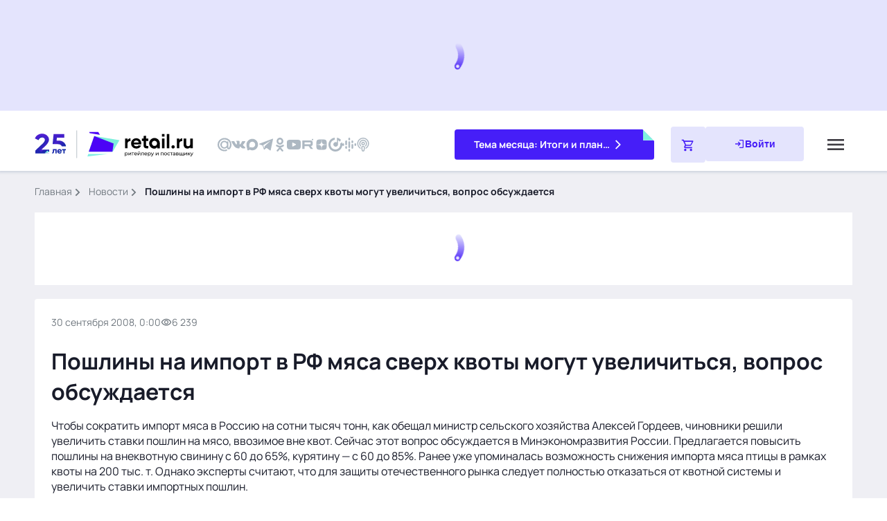

--- FILE ---
content_type: text/html;charset=utf-8
request_url: https://www.retail.ru/news/poshliny-na-import-v-rf-myasa-sverkh-kvoty-mogut-uvelichitsya-vopros-obsuzhdaetsya/
body_size: 76479
content:
<!DOCTYPE html><html  lang="ru"><head><meta charset="utf-8"><meta name="viewport" content="width=device-width, initial-scale=1"><script type="importmap">{"imports":{"#entry":"/_nuxt/V4nTxS9C.js"}}</script><title>Пошлины на импорт в РФ мяса сверх квоты могут увеличиться, вопрос обсуждается –  Новости ритейла и розничной торговли | Retail.ru</title><script src="https://yastatic.net/share2/share.js" async defer></script><script src="https://yandex.ru/ads/system/context.js"></script><link rel="stylesheet" async href="https://speech.1c.ai/speech_player/speech1c-player.css"><style>.main{background-color:var(--secondary-soft-blue);flex:1 0 auto;padding-bottom:12px}@media (min-width:768px){.main{padding-bottom:20px}}@media (min-width:1200px){.main{padding:36px}}@media (max-width:1199.98px){.main{padding-top:88px}}@media (max-width:767.98px){.main{padding-top:72px}}@media (min-width:1200px){.header--promo~.main{padding-top:284px}}@media (min-width:1552px){.header--promo~.main{padding-top:274px}}</style><style>@charset "UTF-8";.link[data-v-3ee72eea]{cursor:pointer;outline:none;text-decoration:none;touch-action:manipulation}.link--blue[data-v-3ee72eea],.link--blue svg[data-v-3ee72eea]{color:var(--link-normal)}.link--blue[data-v-3ee72eea]:hover,.link--blue:hover svg[data-v-3ee72eea]{color:var(--link-hover)}.link--blue[data-v-3ee72eea]:active,.link--blue:active svg[data-v-3ee72eea]{color:var(--link-press)}.link--blue[data-v-3ee72eea]:visited,.link--blue:visited svg[data-v-3ee72eea]{color:var(--link-read)}.link--md[data-v-3ee72eea]{font-weight:400}@media (min-width:768px){.link--md[data-v-3ee72eea]{font-size:16px;line-height:22px}}@media (max-width:767.98px){.link--md[data-v-3ee72eea]{font-size:14px;line-height:20px}}.link--icon[data-v-3ee72eea]{align-items:center;display:flex;grid-column-gap:12px;-moz-column-gap:12px;column-gap:12px}.link--icon svg[data-v-3ee72eea]{flex-grow:1;font-size:16px}.link--black[data-v-3ee72eea],.link--black svg[data-v-3ee72eea]{color:var(--primary-black)}.link--black[data-v-3ee72eea]:hover,.link--black:hover svg[data-v-3ee72eea]{color:var(--primary-blue-500)}.link--black[data-v-3ee72eea]:active,.link--black:active svg[data-v-3ee72eea]{color:var(--primary-blue-900)}.link--black[data-v-3ee72eea]:visited,.link--black:visited svg[data-v-3ee72eea]{color:var(--link-read)}.link--white[data-v-3ee72eea]{color:var(--white)}.link--white[data-v-3ee72eea]:hover{color:var(--primary-mint-300)}.link--white[data-v-3ee72eea]:active{color:var(--primary-mint-500)}.h2[data-v-3ee72eea]{font-weight:700}@media (min-width:768px){.h2[data-v-3ee72eea]{font-size:20px;line-height:28px}}@media (max-width:767.98px){.h2[data-v-3ee72eea]{font-size:16px;line-height:22px}}.h3[data-v-3ee72eea]{font-weight:700}@media (min-width:768px){.h3[data-v-3ee72eea]{font-size:14px;line-height:20px}}@media (max-width:767.98px){.h3[data-v-3ee72eea]{font-size:12px;line-height:16px}}@media (min-width:1552px){.news[data-v-3ee72eea]{grid-template-columns:280px 1180px;grid-column-gap:20px}}@media (min-width:1366px) and (max-width:1551.98px){.news[data-v-3ee72eea]{grid-template-columns:280px calc(100% - 300px);grid-column-gap:20px}}@media (min-width:768px) and (max-width:1365.98px){.news[data-v-3ee72eea]{grid-column-gap:20px}}@media (min-width:1200px){.news[data-v-3ee72eea]{display:grid}}@media (max-width:1365.98px){.news[data-v-3ee72eea]{grid-template-columns:100%}}@media (min-width:768px){.news__content+.news__commercial[data-v-3ee72eea]{margin-top:20px}}@media (max-width:767.98px){.news__content+.news__commercial[data-v-3ee72eea]{margin-top:12px}}.news__aside[data-v-3ee72eea]{position:relative}@media (min-width:1366px){.news__sticky[data-v-3ee72eea]{display:flex;flex-direction:column;position:sticky;top:0;grid-row-gap:20px}}@media (max-width:1365.98px){.news__sticky[data-v-3ee72eea]{display:none}}.news__commercial[data-v-3ee72eea]{position:fixed}@media (max-width:1199.98px){.news__commercial[data-v-3ee72eea]{grid-column:1/3;grid-row:3/4;height:160px;position:relative}}@media (min-width:768px){.news__commercial[data-v-3ee72eea]{margin-bottom:20px}}@media (max-width:767.98px){.news__commercial[data-v-3ee72eea]{margin-bottom:12px}}.news__gallery[data-v-3ee72eea]{padding-bottom:24px}.contain[data-v-3ee72eea]{display:flex;flex-direction:column}@media (min-width:1552px){.contain[data-v-3ee72eea]{grid-template-columns:880px 280px;grid-column-gap:20px;grid-row-gap:20px}}@media (max-width:1551.98px){.contain[data-v-3ee72eea]{grid-row-gap:20px;grid-template-columns:100%}}@media (min-width:768px){.contain[data-v-3ee72eea]{display:grid}}.contain[data-v-3ee72eea]:not(:last-child){margin-bottom:20px}@media (max-width:1551.98px){.contain__aside[data-v-3ee72eea]:has(.contain__sticky:empty){display:none}}.contain__inset[data-v-3ee72eea]{display:flex;flex-direction:column;row-gap:20px}.contain__inset[data-v-3ee72eea]:empty{display:none}.contain__sticky[data-v-3ee72eea]{display:flex;flex-direction:column;position:sticky;top:108px;grid-row-gap:24px}@media (min-width:768px){.contain__p1-info[data-v-3ee72eea]{margin-bottom:20px}}.contain__breadcrumbs[data-v-3ee72eea]{margin-bottom:20px}.contain___content[data-v-3ee72eea]{background-color:#fff;border-radius:4px}@media (min-width:768px){.contain___content[data-v-3ee72eea]{padding:24px;position:sticky;top:0}}@media (max-width:767.98px){.contain___content[data-v-3ee72eea]{padding:16px}}@media (min-width:768px){.contain__edit[data-v-3ee72eea]{margin-bottom:24px}}@media (max-width:767.98px){.contain__edit[data-v-3ee72eea]{margin-bottom:16px}}.contain__title[data-v-3ee72eea]{flex-grow:1}@media (min-width:768px){.contain__title[data-v-3ee72eea]{margin-bottom:16px}}@media (max-width:767.98px){.contain__title[data-v-3ee72eea]{margin-bottom:24px}}@media (min-width:768px) and (max-width:1199.98px){.contain__description[data-v-3ee72eea]{max-width:100%}}@media (max-width:767.98px){.contain__description[data-v-3ee72eea]{max-width:100%}}.contain__description[data-v-3ee72eea],.contain__description[data-v-3ee72eea]>p{font-size:16px;line-height:22px}@media (min-width:768px){.contain__description[data-v-3ee72eea],.contain__description[data-v-3ee72eea]>p{margin-bottom:16px}}@media (max-width:767.98px){.contain__description[data-v-3ee72eea],.contain__description[data-v-3ee72eea]>p{margin-bottom:12px}}.contain__description[data-v-3ee72eea]>ol,.contain__description[data-v-3ee72eea]>ul{font-size:16px;line-height:22px}.contain__description[data-v-3ee72eea] img{display:block;height:auto;max-width:100%}.contain__description[data-v-3ee72eea]:not(:has(+.contain__source)),.contain__source[data-v-3ee72eea]{margin-bottom:12px}.contain__tags[data-v-3ee72eea]{margin-bottom:12px}.contain__description[data-v-3ee72eea] a{cursor:pointer;outline:none;text-decoration:none;touch-action:manipulation}.contain__description[data-v-3ee72eea] a{color:var(--link-normal)}.contain__description[data-v-3ee72eea] a:hover{color:var(--link-hover)}.contain__description[data-v-3ee72eea] a:active{color:var(--link-press)}.contain__description[data-v-3ee72eea] a:visited{color:var(--link-read)}.contain__description[data-v-3ee72eea] iframe{display:block;max-width:100%}.contain__markers[data-v-3ee72eea],.contain__partner[data-v-3ee72eea]{margin-bottom:16px}[data-v-3ee72eea] .contain__read-block{margin-bottom:12px}[data-v-3ee72eea] .contain__read-block a{color:var(--link-normal);cursor:pointer;outline:none;text-decoration:none;touch-action:manipulation}[data-v-3ee72eea] .contain__read-block a:hover{color:var(--link-hover)}[data-v-3ee72eea] .contain__read-block a:active{color:var(--link-press)}[data-v-3ee72eea] .contain__read-block a:visited{color:var(--link-read)}.communication[data-v-3ee72eea]{align-items:center;display:flex;font-family:Manrope,sans-serif;font-size:14px;justify-content:space-between;line-height:20px}@media (min-width:768px){.communication[data-v-3ee72eea]{margin-bottom:24px}}@media (max-width:767.98px){.communication[data-v-3ee72eea]{margin-bottom:16px}}@media (min-width:768px){.communication[data-v-3ee72eea]:has(+.contain__edit){margin-bottom:16px}}.communication__group--interval[data-v-3ee72eea]{align-items:center;display:flex;grid-column-gap:12px}.communication__time[data-v-3ee72eea]{color:var(--primary-medium-gray)}.communication__icon--calendar[data-v-3ee72eea],.communication__icon--play[data-v-3ee72eea]{font-size:24px}.communication__adult[data-v-3ee72eea]{background:var(--primary-mint-100);border-radius:2px;color:var(--primary-mint-900);font-size:12px;font-weight:700;line-height:16px;padding:4px 8px}.communication-shared__title[data-v-3ee72eea]{display:none}.communication-shared[data-v-3ee72eea] .ya-share2__item_more.ya-share2__item_has-pretty-view .ya-share2__link_more.ya-share2__link_more-button-type_short{background-color:transparent;padding:0}.contain-loading[data-v-3ee72eea]{align-items:center;display:flex;justify-content:center;grid-column-gap:8px;background-color:#fff;padding:24px}.contain-loading__dots[data-v-3ee72eea]{animation:dot-flashing-3ee72eea 1s linear infinite alternate;animation-delay:.5s;border-radius:50%;height:12px;position:relative;width:12px}.contain-loading__dots[data-v-3ee72eea]:after,.contain-loading__dots[data-v-3ee72eea]:before{content:"";display:inline-block;position:absolute;top:0}.contain-loading__dots[data-v-3ee72eea]:before{animation:dot-flashing-3ee72eea 1s infinite alternate;animation-delay:0s;border-radius:50%;height:12px;left:-20px;width:12px}.contain-loading__dots[data-v-3ee72eea]:after{animation:dot-flashing-3ee72eea 1s infinite alternate;animation-delay:1s;border-radius:50%;height:12px;left:20px;width:12px}@keyframes dot-flashing-3ee72eea{0%{background-color:#9577fc}50%,to{background-color:#ddd1fe}}.source[data-v-3ee72eea]{font-size:16px;line-height:22px;text-align:right}.source__name[data-v-3ee72eea]{font-weight:700}@media (min-width:768px){[data-v-3ee72eea] .c1-parallax{display:none}}@media (max-width:767.98px){[data-v-3ee72eea] .c1-parallax{clip-path:inset(0);height:540px;margin-bottom:12px;overflow:hidden;position:relative}}[data-v-3ee72eea] .c1-parallax__content a{align-content:center;display:flex!important;height:100%;justify-content:center}[data-v-3ee72eea] .c1-parallax__content{left:50%;-o-object-fit:cover;object-fit:cover;position:fixed;top:50%;transform:translate(-50%,-50%);width:90%;z-index:2}[data-v-3ee72eea] .c1-parallax__content img{max-width:inherit!important}.content[data-v-3ee72eea]{font-size:16px;line-height:20px}@media (min-width:768px){.content[data-v-3ee72eea]{font-size:16px;line-height:22px}}.content[data-v-3ee72eea] .alert{border-left:6px solid var(--status-danger);margin-bottom:24px;padding-bottom:6px;padding-left:20px}.content[data-v-3ee72eea] .alert>p{font-size:16px;line-height:22px}.content[data-v-3ee72eea] .alert>p:not(:last-child){margin-bottom:12px}@media (min-width:768px){.content[data-v-3ee72eea] .alert>p:not(:last-child){margin-bottom:16px}}.content[data-v-3ee72eea] .alert--mint{border-left:6px solid var(--primary-mint-500);margin-bottom:24px;padding-bottom:6px;padding-left:20px}.content[data-v-3ee72eea] .lead{border-bottom:3px solid var(--primary-blue-500);border-top:3px solid var(--primary-blue-500);font-family:Manrope,sans-serif;font-size:20px;font-weight:600;line-height:28px;margin-bottom:24px;padding-bottom:20px;padding-top:20px}.content[data-v-3ee72eea] .figure{display:block;margin:0 0 24px}.content[data-v-3ee72eea] .figure__group{margin-bottom:8px;overflow:hidden;position:relative}.content[data-v-3ee72eea] .figure__image{display:block}.content[data-v-3ee72eea] .figure img+h5,.content[data-v-3ee72eea] .figure__group img+h5{display:none}.content[data-v-3ee72eea] .figure__description{background-color:#181b29b3;border-top-right-radius:4px;bottom:0;color:var(--secondary-light-gray);left:0;position:absolute}@media (min-width:768px){.content[data-v-3ee72eea] .figure__description{padding:8px 12px}}@media (max-width:1199.98px){.content[data-v-3ee72eea] .figure__description{font-size:10px;line-height:16px}}@media (max-width:767.98px){.content[data-v-3ee72eea] .figure__description{padding:4px 8px}}.content[data-v-3ee72eea] .figure__caption{color:var(--primary-medium-gray)}.content[data-v-3ee72eea] .die{background-color:var(--primary-mint-100);color:var(--primary-mint-900);font-family:Manrope,sans-serif;font-size:16px;font-weight:700;line-height:22px;margin-bottom:24px;padding:24px;position:relative}.content[data-v-3ee72eea] .die:before{background:linear-gradient(45deg,var(--primary-mint-500) 50%,#fff 50%);content:"";display:block;height:28px;position:absolute;right:0;top:0;width:28px;z-index:1}.content[data-v-3ee72eea] .citation{border-left:6px solid var(--primary-blue-500);font-size:16px;line-height:22px;margin-bottom:24px;padding-left:20px}.content[data-v-3ee72eea] .dialogue{list-style-type:none;margin:0 0 24px;padding:0}.content[data-v-3ee72eea] .dialogue li{font-size:16px;line-height:22px}.content[data-v-3ee72eea] .dialogue li:nth-child(odd){font-weight:700}.content[data-v-3ee72eea] .dialogue li:before{content:"— "}.content[data-v-3ee72eea] .dialogue li:not(:last-child){margin-bottom:12px}.content[data-v-3ee72eea] .note{background-color:var(--secondary-soft-blue);border-top:6px solid var(--primary-blue-500);font-size:16px;line-height:22px;margin-bottom:24px;padding:18px 24px 24px}.content[data-v-3ee72eea] .note h2{font-weight:600}.content[data-v-3ee72eea] .picture{margin-bottom:24px;overflow:hidden}.content[data-v-3ee72eea] .picture>.picture__image{display:block;margin-bottom:20px;margin-right:16px;max-width:200px}@media (min-width:768px){.content[data-v-3ee72eea] .picture>.picture__image{float:left}}.content[data-v-3ee72eea] .picture p{color:var(--primary-dark-gray);font-size:16px;line-height:22px}.content[data-v-3ee72eea] .picture p:not(:last-child){margin-bottom:12px}.content[data-v-3ee72eea] .saying{background-color:#fff;border-radius:4px;border-top:6px solid #bbc2c9;box-shadow:0 0 4px #113b6729;margin-bottom:24px;padding:16px 16px 36px;position:relative}@media (min-width:768px){.content[data-v-3ee72eea] .saying{padding:24px 24px 36px}}.content[data-v-3ee72eea] .saying:before{background-color:#fff;background-image:url([data-uri]);background-position:center 0;background-repeat:no-repeat;content:"";display:block;height:72px;position:absolute;right:36px;top:-6px;width:94px;z-index:2}.content[data-v-3ee72eea] .saying .saying__group{align-items:center;display:grid;grid-template-columns:120px auto;grid-column-gap:20px;margin-bottom:20px}.content[data-v-3ee72eea] .saying .saying__picture{border-radius:4px;height:120px;overflow:hidden;width:120px}.content[data-v-3ee72eea] .saying .saying__content{position:relative;z-index:2}.content[data-v-3ee72eea] .saying .saying__image{border-radius:4px;max-width:120px;overflow:hidden}.content[data-v-3ee72eea] .saying .saying__image+h5{display:none}.content[data-v-3ee72eea] .saying .saying__name{font-size:16px;line-height:22px;margin-bottom:8px}.content[data-v-3ee72eea] .saying .saying__position{color:var(--primary-medium-gray);font-size:16px;line-height:22px}.content[data-v-3ee72eea] .saying .saying__quote{font-size:16px;font-weight:700;line-height:22px}.content[data-v-3ee72eea] .uncounted{list-style-type:none;margin:0 0 24px;padding:0}.content[data-v-3ee72eea] .uncounted li{align-items:center;display:grid;grid-template-columns:36px auto;grid-column-gap:20px;font-size:16px;line-height:22px}.content[data-v-3ee72eea] .uncounted li:before{background:#fff url("data:image/svg+xml;charset=utf-8,%3Csvg xmlns='http://www.w3.org/2000/svg' width='36' height='36' fill='none' viewBox='0 0 36 36'%3E%3Crect width='36' height='36' fill='%23e6fef1' rx='4'/%3E%3Cg clip-path='url(%23a)'%3E%3Cpath fill='%237ff0de' d='M12.694 7v7l5.232 4.496-5.232 4.503V30L26 18.496z'/%3E%3Cpath fill='%2340a9ac' d='M10 14V23l5.158-4.504z'/%3E%3C/g%3E%3Cdefs%3E%3CclipPath id='a'%3E%3Cpath fill='%23fff' d='M10 7h16v23H10z'/%3E%3C/clipPath%3E%3C/defs%3E%3C/svg%3E") 0 0 no-repeat;content:"";display:block;height:36px;width:36px}.content[data-v-3ee72eea] .uncounted li:not(:last-child){margin-bottom:12px}.content[data-v-3ee72eea] .uncounted li>.unnumbered{grid-column:2;margin-bottom:0}.content[data-v-3ee72eea] .uncounted li>.unnumbered li:before{background:var(--primary-mint-500);transform:translateY(0)}.content[data-v-3ee72eea] .unnumbered{list-style-type:none;margin:0 0 24px;padding:0}.content[data-v-3ee72eea] .unnumbered li{display:grid;grid-template-columns:5px auto;grid-column-gap:12px;font-size:16px;line-height:22px}.content[data-v-3ee72eea] .unnumbered li:before{background-color:var(--primary-mint-500);border-radius:50%;content:"";display:block;height:5px;transform:translateY(10px);width:5px}.content[data-v-3ee72eea] .unnumbered li:not(:last-child){margin-bottom:12px}.content[data-v-3ee72eea] .uncounted-cols{-moz-column-gap:26px;column-gap:26px;display:grid;grid-template-columns:1fr;list-style-type:none;margin:0 0 24px;padding:0;row-gap:24px}@media (min-width:768px){.content[data-v-3ee72eea] .uncounted-cols{grid-template-columns:1fr 1fr}}.content[data-v-3ee72eea] .uncounted-cols li{font-size:16px;line-height:22px;padding-left:24px;position:relative}.content[data-v-3ee72eea] .uncounted-cols li:before{background:#fff url("data:image/svg+xml;charset=utf-8,%3Csvg xmlns='http://www.w3.org/2000/svg' width='12' height='17' fill='none' viewBox='0 0 12 17'%3E%3Cg clip-path='url(%23a)'%3E%3Cpath fill='%237ff0de' d='M2.023 0v5.175l3.924 3.322-3.924 3.329V17l9.98-8.503z'/%3E%3Cpath fill='%2340a9ac' d='M0 5.175v6.651l3.868-3.33z'/%3E%3Cg clip-path='url(%23b)'%3E%3Cpath fill='%237ff0de' d='M2.023 0v5.175l3.924 3.322-3.924 3.329V17l9.98-8.503z'/%3E%3Cpath fill='%2340a9ac' d='M0 5.175v6.651l3.868-3.33z'/%3E%3C/g%3E%3C/g%3E%3Cdefs%3E%3CclipPath id='a'%3E%3Cpath fill='%23fff' d='M0 0h12v17H0z'/%3E%3C/clipPath%3E%3CclipPath id='b'%3E%3Cpath fill='%23fff' d='M0 0h12v17H0z'/%3E%3C/clipPath%3E%3C/defs%3E%3C/svg%3E") 0 0 no-repeat;background-size:contain;content:"";display:block;height:23px;left:0;position:absolute;top:0;width:16px}.content[data-v-3ee72eea] .uncounted-cols__title{font-weight:700;margin-bottom:8px}.content[data-v-3ee72eea] .numbered{counter-reset:num;list-style-type:none;margin:0 0 24px;padding:0}.content[data-v-3ee72eea] .numbered li{align-items:center;display:grid;grid-template-columns:36px auto;grid-column-gap:16px;font-size:16px;line-height:22px}.content[data-v-3ee72eea] .numbered li *{grid-column:2}.content[data-v-3ee72eea] .numbered li:before{align-items:center;background-color:var(--secondary-light-blue);border-radius:4px;color:var(--primary-blue-500);content:counter(num);counter-increment:num;display:flex;font-size:20px;font-weight:600;height:36px;justify-content:center;line-height:28px;width:36px}.content[data-v-3ee72eea] .numbered li:not(:last-child){margin-bottom:12px}.content[data-v-3ee72eea] .enumerated{margin:0 0 24px;padding:0 0 0 20px}.content[data-v-3ee72eea] .enumerated li{font-size:16px;line-height:22px}.content[data-v-3ee72eea] .enumerated li:not(:last-child){margin-bottom:12px}.content[data-v-3ee72eea] .excerpt{background-color:var(--secondary-soft-blue);border-radius:4px;margin-bottom:24px;overflow:hidden;padding:16px 16px 28px}@media (min-width:768px){.content[data-v-3ee72eea] .excerpt{padding:24px 24px 36px}}.content[data-v-3ee72eea] .excerpt .excerpt__group{align-items:center;display:grid;grid-template-columns:120px auto;grid-column-gap:20px;margin-bottom:20px}.content[data-v-3ee72eea] .excerpt .excerpt__picture{border-radius:4px;height:120px;overflow:hidden;width:120px}.content[data-v-3ee72eea] .excerpt .excerpt__image{border-radius:4px;max-width:120px;overflow:hidden}.content[data-v-3ee72eea] .excerpt .excerpt__image+h5{display:none}.content[data-v-3ee72eea] .excerpt .excerpt__name{font-size:16px;line-height:22px;margin-bottom:4px}.content[data-v-3ee72eea] .excerpt .excerpt__position{font-size:16px;line-height:22px}.content[data-v-3ee72eea] .excerpt .excerpt__quote{background-image:url([data-uri]);background-position:10px 20px;background-repeat:no-repeat;border-top:1px solid var(--secondary-light-gray);font-size:20px;font-weight:600;line-height:28px;padding-left:84px;padding-top:20px}@media (max-width:767.98px){.content[data-v-3ee72eea] .excerpt .excerpt__quote{background-position:0 7px;background-size:56px;font-size:16px;line-height:22px;padding:28px 6px 0 30px}}.content[data-v-3ee72eea] .excerpt p:not(:last-child){margin-bottom:8px}.content[data-v-3ee72eea] .people{display:flex;flex-wrap:wrap;grid-column-gap:24px;grid-row-gap:20px;list-style-type:none;margin:0 0 24px;padding:0}@media (min-width:768px){.content[data-v-3ee72eea] .people li{flex-basis:calc(50% - 12px)}}.content[data-v-3ee72eea] .people img{aspect-ratio:90/120;border-radius:4px;display:block;float:left;margin-right:16px;max-width:90px;-o-object-fit:cover;object-fit:cover;-o-object-position:center center;object-position:center center;overflow:hidden}.content[data-v-3ee72eea] .people img+h5{display:none}.content[data-v-3ee72eea] .people h3{font-size:16px;font-weight:700;line-height:22px;margin-bottom:4px}.content[data-v-3ee72eea] .people h3~*{font-size:14px;line-height:20px}.content[data-v-3ee72eea]>p{font-size:16px;line-height:22px;margin-bottom:12px}@media (min-width:768px){.content[data-v-3ee72eea]>p{margin-bottom:16px}}.content[data-v-3ee72eea] .p-inner p,.content[data-v-3ee72eea] p.p-inner{font-size:16px;line-height:22px;margin-bottom:12px}@media (min-width:768px){.content[data-v-3ee72eea] .p-inner p,.content[data-v-3ee72eea] p.p-inner{margin-bottom:16px}}.content[data-v-3ee72eea] img{display:inline-block;height:auto;max-width:100%}.content[data-v-3ee72eea] p:has(b:only-child>img:only-child):has(+h5),.content[data-v-3ee72eea] p:has(img:only-child):has(+h5){margin-bottom:4px}.content[data-v-3ee72eea] b,.content[data-v-3ee72eea] strong{font-weight:700}.content[data-v-3ee72eea] h2,.content[data-v-3ee72eea] h3{margin-bottom:12px}.content a[data-v-3ee72eea]{color:var(--link-normal);text-decoration:none}.content a[data-v-3ee72eea]:hover{color:var(--link-hover)}.content a[data-v-3ee72eea]:active{color:var(--link-press)}.content a[data-v-3ee72eea]:visited{color:var(--link-read)}.content[data-v-3ee72eea] .plate{margin-bottom:24px;overflow:hidden}.content[data-v-3ee72eea] .plate h2{font-size:20px;line-height:28px}.content[data-v-3ee72eea] .plate p{font-size:16px;line-height:22px}.content[data-v-3ee72eea] .plate p:not(:last-child){margin-bottom:12px}.content[data-v-3ee72eea] .plate .plate__group{border:1px solid rgba(17,59,103,.16);border-radius:4px;box-shadow:0 0 4px #113b6729;margin-bottom:16px;overflow:hidden;padding:16px}@media (min-width:768px){.content[data-v-3ee72eea] .plate .plate__group{float:right;margin-left:16px;width:368px}}.content[data-v-3ee72eea] .plate .plate__image{border-radius:2px;float:left;margin-right:16px}.content[data-v-3ee72eea] .plate .plate__image+h5{display:none}.content[data-v-3ee72eea] .plate .plate__name{font-size:16px;font-weight:700;line-height:22px;margin-bottom:4px}.content[data-v-3ee72eea] .plate .plate__position{font-size:14px;line-height:20px}.content[data-v-3ee72eea] .steps{counter-reset:num;list-style-type:none;margin:0 0 24px;padding:0;position:relative}.content[data-v-3ee72eea] .steps li{display:grid;grid-template-columns:48px auto;grid-column-gap:20px;font-size:16px;line-height:22px;overflow:hidden;position:relative}.content[data-v-3ee72eea] .steps li:not(:last-child){padding-bottom:28px}.content[data-v-3ee72eea] .steps li:before{align-items:center;background-color:var(--secondary-light-blue);border-bottom:4px solid #fff;border-radius:50%;border-top:4px solid #fff;color:var(--primary-blue-500);content:counter(num);counter-increment:num;display:flex;font-size:20px;font-weight:600;height:56px;justify-content:center;line-height:28px;width:48px;z-index:2}.content[data-v-3ee72eea] .steps li:not(:last-child):after{background-color:var(--secondary-light-blue);bottom:0;content:"";display:block;left:23px;position:absolute;top:4px;width:2px}.content[data-v-3ee72eea] .steps .steps__title{font-size:20px;font-weight:600;line-height:28px;margin-bottom:6px}.content .gallery[data-v-3ee72eea]{margin:0 -16px;overflow:hidden;position:relative;width:calc(100% + 32px)}.content .gallery .swiper[data-v-3ee72eea]{display:none;list-style:none;margin-left:auto;margin-right:auto;padding:0 0 26px;position:relative;z-index:1}.content .gallery .swiper-initialized[data-v-3ee72eea]{display:block}.content .gallery .swiper-wrapper[data-v-3ee72eea]{box-sizing:content-box;display:flex;height:100%;position:relative;transition-property:transform;width:100%;z-index:1}.content .gallery .swiper-android .swiper-slide[data-v-3ee72eea],.content .gallery .swiper-wrapper[data-v-3ee72eea]{transform:translateZ(0)}.content .gallery .swiper-horizontal[data-v-3ee72eea]{touch-action:pan-y}.content .gallery .swiper-slide[data-v-3ee72eea]{flex-shrink:0;position:relative;transition-property:transform}@media (min-width:768px){.content .gallery[data-v-3ee72eea]{margin:0 -24px;width:calc(100% + 48px)}}.content .gallery__slide[data-v-3ee72eea]:not(.swiper-slide-active){opacity:.3}.content .gallery__picture[data-v-3ee72eea]{position:relative}.content .gallery__picture-link[data-v-3ee72eea]{display:block;position:relative}.content .gallery__picture-link .gallery__image[data-v-3ee72eea]{aspect-ratio:600/336;display:block;-o-object-fit:cover;object-fit:cover;width:100%}.content .gallery_over[data-v-3ee72eea]{bottom:0;color:var(--secondary-light-gray);font-size:10px;left:0;line-height:16px;opacity:.8;padding:8px 12px;position:absolute}.content .gallery_over[data-v-3ee72eea]:before{background:#000;border-radius:0 4px 0 0;content:"";display:block;inset:0;opacity:.7;position:absolute;z-index:-1}.content .gallery__description[data-v-3ee72eea]{border-top:1px solid var(--secondary-light-blue);color:var(--primary-medium-gray);margin-top:36px;padding:12px 16px 0;position:relative;z-index:-1}@media (min-width:768px){.content .gallery__description[data-v-3ee72eea]{padding:12px 0 0}}.content .gallery__description[data-v-3ee72eea]:empty,.content .gallery_over[data-v-3ee72eea]:empty{display:none}.content .gallery__nav[data-v-3ee72eea]{height:0;padding-top:calc(18.5% - 14px);position:absolute;top:0;width:0;z-index:1}@media (max-width:767.98px){.content .gallery__nav[data-v-3ee72eea]{padding-top:calc(27.5% - 4px)}}.content .gallery__prev[data-v-3ee72eea]{left:12px}@media (min-width:768px){.content .gallery__prev[data-v-3ee72eea]{left:calc(14.7% - 14px)}}.content .gallery__next[data-v-3ee72eea]{right:36px}@media (min-width:768px){.content .gallery__next[data-v-3ee72eea]{right:calc(17.5% - 14px)}}.content .gallery__nav-icon[data-v-3ee72eea]{background-color:var(--secondary-light-blue);background-image:url(/images/components/global/content/gallery/arrow-right.svg);background-position:50%;background-repeat:no-repeat;background-size:13.33px;border-radius:100%;cursor:pointer;display:block;height:28px;position:relative;width:28px}.content .gallery__prev .gallery__nav-icon[data-v-3ee72eea]{transform:rotate(180deg)}.content .gallery__nav-disabled .gallery__nav-icon[data-v-3ee72eea]{cursor:inherit;filter:grayscale(1);opacity:.3}.content .gallery__pagination[data-v-3ee72eea]{align-items:center;-moz-column-gap:8px;column-gap:8px;display:flex;justify-content:center;padding-left:24px;padding-right:24px;padding-top:calc(36% + 12px);position:absolute;top:0;width:100%}@media (max-width:1199.98px){.content .gallery__pagination[data-v-3ee72eea]{padding-top:calc(36.35% + 12px)}}@media (max-width:767.98px){.content .gallery__pagination[data-v-3ee72eea]{padding-top:calc(56% + 12px)}}.content .gallery__pagination-item[data-v-3ee72eea]{background:var(--secondary-light-blue);border-radius:100%;cursor:pointer;height:8px;position:relative;width:8px;z-index:1}.content .gallery__pagination-item-active[data-v-3ee72eea]{background:var(--primary-blue-500)}.content[data-v-3ee72eea] .features{display:grid;gap:20px;grid-template-columns:1fr;margin:0 0 24px}@media (min-width:768px){.content[data-v-3ee72eea] .features{grid-template-columns:1fr 1fr 1fr}}@media (max-width:767.98px){.content[data-v-3ee72eea] .features .features__item{-moz-column-gap:20px;column-gap:20px;display:flex}}.content[data-v-3ee72eea] .features .features__image{align-items:center;aspect-ratio:264/120;background:var(--secondary-light-blue);border-radius:4px;display:flex;justify-content:center;margin-bottom:20px;overflow:hidden;width:100%}@media (max-width:767.98px){.content[data-v-3ee72eea] .features .features__image{height:68px;margin-bottom:0;min-width:68px;width:68px}}.content[data-v-3ee72eea] .features .features__image img{max-height:66%;max-width:50%;width:100%}.content[data-v-3ee72eea] .features-list{display:grid;gap:20px;grid-template-columns:1fr;margin:0 0 24px}@media (min-width:768px){.content[data-v-3ee72eea] .features-list{grid-template-columns:1fr 1fr}}.content[data-v-3ee72eea] .features-list .features-list__item{display:grid;gap:8px 24px;grid-template-columns:68px 1fr}.content[data-v-3ee72eea] .features-list .features-list__image{align-items:center;aspect-ratio:1/1;background:var(--secondary-light-blue);border-radius:4px;display:flex;grid-column:1;grid-row:1/3;justify-content:center;padding:14px}.content[data-v-3ee72eea] .features-list .features__image img{width:100%}.content[data-v-3ee72eea] .features-list .features-list__text{grid-column:2}.content[data-v-3ee72eea] .features-list .features-list__link{align-items:center;-moz-column-gap:12px;column-gap:12px;display:flex;grid-column:2;position:relative}.content[data-v-3ee72eea] .features-list .features-list__link:after{background:#fff url("data:image/svg+xml;charset=utf-8,%3Csvg xmlns='http://www.w3.org/2000/svg' width='16' height='17' fill='none' viewBox='0 0 16 17'%3E%3Cpath fill='%230063cc' d='M5.183 15.195 4 14.01l5.483-5.483L4 3.045 5.183 1.86l6.667 6.667z'/%3E%3C/svg%3E") 0 0 no-repeat;background-size:contain;content:"";display:block;height:16px;width:16px}.content[data-v-3ee72eea] .button{background:transparent;border:1px solid transparent;border-radius:4px;cursor:pointer;display:inline-flex;justify-content:center;outline:none;text-decoration:none;transition:background-color .3s ease,border-color .3s ease,box-shadow .3s ease;-webkit-user-select:none;-moz-user-select:none;user-select:none}.content[data-v-3ee72eea] .button[disabled]{cursor:inherit}@media (min-width:768px){.content[data-v-3ee72eea] .button--md{font-size:14px;line-height:20px;padding:16px 40px}}@media (max-width:767.98px){.content[data-v-3ee72eea] .button--md{font-size:12px;line-height:16px;padding:12px 28px}}@media (min-width:768px){.content[data-v-3ee72eea] .button--sm{font-size:14px;line-height:20px;padding:12px 40px}}@media (max-width:767.98px){.content[data-v-3ee72eea] .button--sm{font-size:12px;line-height:16px;padding:12px 28px}}.content[data-v-3ee72eea] .button--blue{background-color:var(--primary-blue-500);border-color:var(--primary-blue-500);color:var(--white)}.content[data-v-3ee72eea] .button--blue:visited{color:var(--white)}.content[data-v-3ee72eea] .button--blue:hover{background-color:var(--primary-blue-700);border-color:var(--primary-blue-700);color:var(--white)}.content[data-v-3ee72eea] .button--blue:active{background-color:var(--primary-blue-900);border-color:var(--primary-blue-900);color:var(--white)}.content[data-v-3ee72eea] .button--blue[disabled]{background-color:var(--primary-blue-100);border-color:var(--primary-blue-100);color:var(--white)}.content[data-v-3ee72eea] .button--white{background-color:var(--white);border-color:var(--white);color:var(--primary-blue-500)}.content[data-v-3ee72eea] .button--white:hover{background-color:var(--secondary-light-blue);border-color:var(--secondary-light-blue);color:var(--primary-blue-500)}.content[data-v-3ee72eea] .button--white:active,.content[data-v-3ee72eea] .button--white[disabled]{background-color:var(--secondary-light-gray);border-color:var(--secondary-light-gray);color:var(--primary-blue-500)}.content[data-v-3ee72eea] .button--gray,.content[data-v-3ee72eea] .button--gray:active,.content[data-v-3ee72eea] .button--gray:hover,.content[data-v-3ee72eea] .button--gray[disabled]{background-color:var(--secondary-light-gray);border-color:var(--secondary-light-gray);color:var(--primary-dark-gray);font-weight:700}.content[data-v-3ee72eea] .button--outline{border-color:var(--primary-blue-500);color:var(--primary-blue-500)}.content[data-v-3ee72eea] .button--outline:hover{background-color:var(--secondary-light-blue);border-color:var(--primary-blue-700);color:var(--primary-blue-700)}.content[data-v-3ee72eea] .button--outline:active{background-color:var(--secondary-light-blue);border-color:var(--primary-blue-900);color:var(--primary-blue-900)}.content[data-v-3ee72eea] .button--outline[disabled]{border-color:var(--primary-blue-100);color:var(--primary-blue-100)}.content[data-v-3ee72eea] .button--inline-block{display:inline-block}.content .files[data-v-3ee72eea]{margin-bottom:24px}.content .files__item[data-v-3ee72eea]{align-items:center;-moz-column-gap:16px;column-gap:16px;display:flex;font-size:14px;line-height:20px}@media (min-width:768px){.content .files__item[data-v-3ee72eea]{font-size:16px;line-height:22px}}.content .files__item[data-v-3ee72eea]:not(:last-child){margin-bottom:12px}.content .files__icon[data-v-3ee72eea]{height:36px;-o-object-fit:contain;object-fit:contain;-o-object-position:center center;object-position:center center;width:36px}@media (min-width:768px){.content .files__icon[data-v-3ee72eea]{height:48px;width:48px}}.content[data-v-3ee72eea] .text-material{margin:0 auto 24px}@media (min-width:768px){.content[data-v-3ee72eea] .text-material{float:right;margin:0 0 12px 24px;max-width:264px}}.content[data-v-3ee72eea] .text-material .text-material__title{font-size:16px;font-weight:700;line-height:22px;margin-bottom:12px;padding-top:3px}.content[data-v-3ee72eea] .text-material .text-material__content{background:var(--primary-white);box-shadow:0 0 4px 2px #113b6729;padding:16px;position:relative}.content[data-v-3ee72eea] .text-material .text-material__image{aspect-ratio:232/130;margin-bottom:8px;-o-object-fit:cover;object-fit:cover;position:relative;width:100%}.content[data-v-3ee72eea] .text-material .text-material__image+h5{display:none}.content[data-v-3ee72eea] .text-material .text-material__name{font-size:16px;line-height:22px}.content[data-v-3ee72eea] .text-material .text-material__image:before{background:var(--primary-blue-100) url(/images/global/default-image.svg) center center no-repeat;background-size:80px;content:"";display:block;inset:0;position:absolute;z-index:0}.content[data-v-3ee72eea] .text-material .text-material__link{margin-top:16px}.content[data-v-3ee72eea] .text-material .text-material__category{left:24px;padding:4px 8px;position:absolute;top:24px;z-index:10}.content[data-v-3ee72eea] .text-material .text-material__category-name{color:var(--primary-mint-900);font-size:12px;font-weight:700;letter-spacing:.6px;line-height:16px;position:relative;text-transform:uppercase}.content[data-v-3ee72eea] .text-material .text-material__category-name:before{background:var(--primary-mint-100);border-radius:2px;content:"";display:block;inset:-4px -8px;opacity:.8;position:absolute;width:auto;z-index:-1}.content[data-v-3ee72eea] .text-material+div>p{font-size:16px;line-height:22px;margin-bottom:12px}@media (min-width:768px){.content[data-v-3ee72eea] .text-material+div>p{margin-bottom:16px}}.content[data-v-3ee72eea] .text-product{background:var(--primary-white);box-shadow:0 0 4px 2px #113b6729;-moz-column-gap:16px;column-gap:16px;display:flex;margin:0 auto 24px;max-width:368px;padding:16px;width:100%}@media (min-width:768px){.content[data-v-3ee72eea] .text-product{float:right;margin:0 0 12px 24px}}.content[data-v-3ee72eea] .text-product .text-product__image{flex:0 0 90px;height:90px;-o-object-fit:cover;object-fit:cover;position:relative}.content[data-v-3ee72eea] .text-product .text-product__image+h5{display:none}.content[data-v-3ee72eea] .text-product .text-product__image:before{background:var(--primary-blue-100) url(/images/global/default-product-image.svg) center center no-repeat;background-size:contain;content:"";display:block;inset:0;position:absolute;z-index:0}.content[data-v-3ee72eea] .text-product .text-product__title{display:-webkit-box;overflow:hidden;-webkit-box-orient:vertical;-webkit-line-clamp:3;font-weight:700}.content[data-v-3ee72eea] .text-product .text-product__price{margin-top:8px}.content[data-v-3ee72eea] .text-product .text-product__link{margin-top:12px}.content[data-v-3ee72eea] .text-product+div>p{font-size:16px;line-height:22px;margin-bottom:12px}@media (min-width:768px){.content[data-v-3ee72eea] .text-product+div>p{margin-bottom:16px}}.content[data-v-3ee72eea] .products-two{border-bottom:1px solid var(--secondary-light-gray);border-top:1px solid var(--secondary-light-gray);-moz-column-gap:24px;column-gap:24px;display:flex;flex-direction:column;padding-top:20px}@media (min-width:1200px){.content[data-v-3ee72eea] .products-two{flex-direction:row}}.content[data-v-3ee72eea] .products-two .products-two__card{-moz-column-gap:16px;column-gap:16px;display:flex;flex:0 0 calc(50% - 12px);margin-bottom:20px}@media (max-width:1199.98px){.content[data-v-3ee72eea] .products-two .products-two__card:not(:last-child){border-bottom:1px solid var(--secondary-light-gray);padding-bottom:20px}}.content[data-v-3ee72eea] .products-two .products-two__image{flex:0 0 110px;height:110px;max-width:110px;-o-object-fit:contain;object-fit:contain;position:relative}@media (min-width:768px){.content[data-v-3ee72eea] .products-two .products-two__image{flex-basis:140px;height:140px;max-width:140px}}.content[data-v-3ee72eea] .products-two .products-two__image+h5{display:none}.content[data-v-3ee72eea] .products-two .products-two__image:before{background:var(--primary-blue-100) url(/images/global/default-product-image.svg) center center no-repeat;background-size:contain;content:"";display:block;inset:0;position:absolute;z-index:0}.content[data-v-3ee72eea] .products-two .products-two__content{font-size:14px;line-height:20px}@media (min-width:768px){.content[data-v-3ee72eea] .products-two .products-two__content{font-size:16px;line-height:22px}}.content[data-v-3ee72eea] .products-two .products-two__description,.content[data-v-3ee72eea] .products-two .products-two__title{display:-webkit-box;overflow:hidden;-webkit-box-orient:vertical;-webkit-line-clamp:3}.content[data-v-3ee72eea] .products-two .products-two__title{font-weight:700;margin-bottom:4px}.content[data-v-3ee72eea] .products-two .products-two__description{color:var(--primary-dark-gray);margin-bottom:12px}.content[data-v-3ee72eea] .products-two .products-two__price{font-weight:700;margin-bottom:12px}.content[data-v-3ee72eea] .details-in-article{margin:24px 0}.content[data-v-3ee72eea] .details-in-article__top-title{color:var(--primary-black);font-size:16px;font-weight:700}@media (max-width:767.98px){.content[data-v-3ee72eea] .details-in-article__top-title{font-size:14px}}.content[data-v-3ee72eea] .details-in-article__block-container{border-radius:4px;box-shadow:0 0 4px 2px #113b6729;display:grid;gap:16px;grid-template-columns:auto 1fr auto;margin-top:12px;padding:16px}@media (max-width:767.98px){.content[data-v-3ee72eea] .details-in-article__block-container{padding:12px}}.content[data-v-3ee72eea] .details-in-article__image{align-self:center;background-color:var(--secondary-light-blue);border-radius:4px;height:68px;width:68px}@media (max-width:767.98px){.content[data-v-3ee72eea] .details-in-article__image{height:46px;width:46px}}.content[data-v-3ee72eea] .details-in-article__image .nuxt-icon{align-items:center;display:flex;height:100%;justify-content:center}.content[data-v-3ee72eea] .details-in-article__image .nuxt-icon svg{color:var(--primary-blue-500);height:29px;width:40px}@media (max-width:767.98px){.content[data-v-3ee72eea] .details-in-article__image .nuxt-icon svg{height:20px;width:30px}}.content[data-v-3ee72eea] .details-in-article__content{align-self:center;height:-moz-fit-content;height:fit-content}.content[data-v-3ee72eea] .details-in-article__title{color:var(--link-read)}.content[data-v-3ee72eea] .details-in-article__descr{color:var(--primary-black)}.content[data-v-3ee72eea] .details-in-article__arrow-wrapper{align-self:center;height:-moz-fit-content;height:fit-content}.content[data-v-3ee72eea] .details-in-article__arrow-wrapper .nuxt-icon svg{color:var(--primary-medium-gray);height:24px;width:27px}@media (max-width:767.98px){.content[data-v-3ee72eea] .details-in-article__arrow-wrapper .nuxt-icon svg{height:24px;width:24px}}.content[data-v-3ee72eea] .quote{margin-bottom:24px;padding:0 40px;position:relative}.content[data-v-3ee72eea] .quote:before{background:url("data:image/svg+xml;charset=utf-8,%3Csvg xmlns='http://www.w3.org/2000/svg' width='52' height='44' fill='none' viewBox='0 0 52 44'%3E%3Cpath fill='%23ededed' d='m22.895.161-5.987 24.694.087 18.083-16.79.093L.12 24.949 15.263.203zm29-.161-5.987 24.694.087 18.083-16.79.093-.086-18.083L44.263.042z'/%3E%3C/svg%3E") 0 0 no-repeat;background-size:contain;content:"";height:44px;left:0;position:absolute;top:0;width:52px}.content[data-v-3ee72eea] .quote .quote__inner{position:relative}.content[data-v-3ee72eea] .b-reference{border:1px solid var(--secondary-medium-light-gray);box-shadow:0 1px 2px 1px #0003;font-size:16px;line-height:22px;margin:30px 16px 34px;padding:20px 24px}.content[data-v-3ee72eea] .b-reference p:not(:last-child){margin-bottom:8px}@media (min-width:768px){.content[data-v-3ee72eea] .contacts{display:flex}}.content[data-v-3ee72eea] .contacts .contacts__logo{border:1px solid var(--secondary-light-blue);border-radius:4px}@media (min-width:768px){.content[data-v-3ee72eea] .contacts .contacts__logo{height:150px;margin-right:24px;width:300px}}@media (max-width:767.98px){.content[data-v-3ee72eea] .contacts .contacts__logo{height:160px;margin-bottom:12px;width:330px}}.content[data-v-3ee72eea] .contacts .contacts__image{height:100%!important;-o-object-fit:contain;object-fit:contain;width:100%!important}.content[data-v-3ee72eea] .contacts .contacts__image+h5{display:none}.content[data-v-3ee72eea] .contacts .contacts__link+.contacts__link{margin-top:12px}.content[data-v-3ee72eea] .contacts .contacts__links{display:flex;flex-direction:column;justify-content:center}.content[data-v-3ee72eea] .contacts .contacts__link{align-items:center;display:flex}.content[data-v-3ee72eea] .contacts .contacts__link:before{background-size:contain;content:"";display:block;height:24px;margin-right:12px;width:24px}.content[data-v-3ee72eea] .contacts .contacts__link--phone:before{background:#fff url("data:image/svg+xml;charset=utf-8,%3Csvg xmlns='http://www.w3.org/2000/svg' width='24' height='24' fill='none' viewBox='0 0 24 24'%3E%3Cmask id='a' width='24' height='24' x='0' y='0' maskUnits='userSpaceOnUse' style='mask-type:alpha'%3E%3Cpath fill='%23d9d9d9' d='M0 0h24v24H0z'/%3E%3C/mask%3E%3Cg mask='url(%23a)'%3E%3Cpath fill='%23bbc2c9' d='M19.95 21q-3.225 0-6.287-1.437a19.1 19.1 0 0 1-5.425-3.8 19.1 19.1 0 0 1-3.8-5.425Q3 7.275 3 4.05q0-.45.3-.75t.75-.3H8.1a.96.96 0 0 1 .625.225.88.88 0 0 1 .325.575l.65 3.5q.05.35-.012.638a1.02 1.02 0 0 1-.288.512L6.975 10.9q1.05 1.8 2.638 3.375A18.6 18.6 0 0 0 13.1 17l2.35-2.35a1.4 1.4 0 0 1 .588-.338 1.6 1.6 0 0 1 .712-.062l3.45.7q.35.075.575.338T21 15.9v4.05q0 .45-.3.75t-.75.3M6.025 9l1.65-1.65L7.25 5H5.025q.125 1.024.35 2.025T6.025 9m8.95 8.95q.976.424 1.987.675 1.013.25 2.038.325v-2.2l-2.35-.475z'/%3E%3C/g%3E%3C/svg%3E") 0 0 no-repeat}.content[data-v-3ee72eea] .contacts .contacts__link.contacts__link--website:before{background:#fff url("data:image/svg+xml;charset=utf-8,%3Csvg xmlns='http://www.w3.org/2000/svg' width='24' height='24' fill='none' viewBox='0 0 24 24'%3E%3Cmask id='a' width='24' height='24' x='0' y='0' maskUnits='userSpaceOnUse' style='mask-type:alpha'%3E%3Cpath fill='%23d9d9d9' d='M0 0h24v24H0z'/%3E%3C/mask%3E%3Cg mask='url(%23a)'%3E%3Cpath fill='%23bbc2c9' d='M9.4 19.55q-.45-.824-.787-1.713A15 15 0 0 1 8.05 16H5.1a8.3 8.3 0 0 0 1.813 2.175A7.2 7.2 0 0 0 9.4 19.55M4.25 14h3.4a13.208 13.208 0 0 1-.15-2 13 13 0 0 1 .15-2h-3.4A7.959 7.959 0 0 0 4 12a8 8 0 0 0 .25 2m.85-6h2.95q.224-.95.563-1.838.337-.887.787-1.712Q8 4.9 6.912 5.825A8.3 8.3 0 0 0 5.1 8m5 0h3.8q-.3-1.1-.775-2.075A12.7 12.7 0 0 0 12 4.05q-.65.9-1.125 1.875T10.1 8m5.85 0h2.95a8.3 8.3 0 0 0-1.812-2.175A7.2 7.2 0 0 0 14.6 4.45q.45.825.787 1.712.338.888.563 1.838M12 22a9.7 9.7 0 0 1-3.875-.788 10.1 10.1 0 0 1-3.187-2.15 10.1 10.1 0 0 1-2.15-3.187A9.7 9.7 0 0 1 2 12q0-2.075.788-3.887a10.2 10.2 0 0 1 2.15-3.175 10.1 10.1 0 0 1 3.187-2.15A9.7 9.7 0 0 1 12 2q2.076 0 3.887.788a10.2 10.2 0 0 1 3.175 2.15 10.2 10.2 0 0 1 2.15 3.175A9.65 9.65 0 0 1 22 12a10 10 0 0 1-.05 1h-2.025q.05-.25.063-.488Q20 12.276 20 12a8 8 0 0 0-.25-2h-3.4q.075.5.112.988.038.487.038 1.012v.512q0 .238-.025.488h-2a5 5 0 0 0 .025-.488V12a13 13 0 0 0-.15-2h-4.7q-.075.5-.113.988Q9.5 11.475 9.5 12a13 13 0 0 0 .15 2H13v2h-2.9q.3 1.1.775 2.075T12 19.95a17 17 0 0 0 1-1.65v3.65a10 10 0 0 1-1 .05m7.95-.625L17 18.425v2.225h-2V15h5.65v2H18.4l2.95 2.95z'/%3E%3C/g%3E%3C/svg%3E") 0 0 no-repeat}.content[data-v-3ee72eea] .tapping{background:var(--secondary-medium-light-gray);border:var(--primary-dark-gray);clear:both;margin:30px 0 8px;padding:20px 24px}.content[data-v-3ee72eea] .tapping p{margin-bottom:10px}.content[data-v-3ee72eea] .mgb5{margin-bottom:5px}.content[data-v-3ee72eea] .books-description{background-color:var(--white);box-shadow:0 0 4px #113b6729;display:grid;padding:16px}@media (min-width:768px){.content[data-v-3ee72eea] .books-description{padding:24px 24px 36px}}@media (min-width:1200px){.content[data-v-3ee72eea] .books-description{grid-template-columns:140px 1fr;padding:24px 4px 36px 24px;grid-column-gap:16px;grid-row-gap:8px}}@media (min-width:768px) and (max-width:1199.98px){.content[data-v-3ee72eea] .books-description{grid-template-columns:140px 1fr;padding:24px 24px 36px;grid-column-gap:16px;grid-row-gap:8px}}@media (max-width:767.98px){.content[data-v-3ee72eea] .books-description{grid-template-columns:100px 1fr;padding:16px 16px 28px;grid-column-gap:12px;grid-row-gap:16px;align-items:center}}.content[data-v-3ee72eea] .books-description__picture{grid-column:1}@media (min-width:768px){.content[data-v-3ee72eea] .books-description__picture{grid-row:1/3}}@media (max-width:767.98px){.content[data-v-3ee72eea] .books-description__picture{grid-row:1}}.content[data-v-3ee72eea] .books-description__image{border-radius:4px;display:block;max-width:100%;-o-object-fit:cover;object-fit:cover}.content[data-v-3ee72eea] .books-description__image+h5{display:none}.content[data-v-3ee72eea] .books-description__title{font-size:16px;font-weight:700;grid-column:2;grid-row:1;line-height:22px}@media (min-width:768px){.content[data-v-3ee72eea] .books-description__content{grid-column:2;grid-row:2}}@media (max-width:767.98px){.content[data-v-3ee72eea] .books-description__content{grid-column:1/-1;grid-row:2}}.content[data-v-3ee72eea] .books-description__description{font-weight:400}@media (min-width:768px){.content[data-v-3ee72eea] .books-description__description{font-size:16px;line-height:22px;margin-bottom:16px}}@media (max-width:767.98px){.content[data-v-3ee72eea] .books-description__description{font-size:14px;line-height:20px;margin-bottom:24px}}.content[data-v-3ee72eea] .table-price{border-collapse:collapse;border-spacing:0;margin-bottom:24px;width:100%}.content[data-v-3ee72eea] .table-price td,.content[data-v-3ee72eea] .table-price th,.content[data-v-3ee72eea] .table-price tr{border:none;margin:0;padding:0;text-align:left}@media (max-width:767.98px){.content[data-v-3ee72eea] .table-price td,.content[data-v-3ee72eea] .table-price th,.content[data-v-3ee72eea] .table-price tr{display:block;width:100%}}.content[data-v-3ee72eea] .table-price td,.content[data-v-3ee72eea] .table-price th{padding:22px 20px}.content[data-v-3ee72eea] .table-price--default td,.content[data-v-3ee72eea] .table-price--default th{border:2px solid var(--primary-blue-100)}.content[data-v-3ee72eea] .table-price p{line-height:20px}@media (min-width:768px){.content[data-v-3ee72eea] .table-price p{margin-bottom:16px}}@media (max-width:767.98px){.content[data-v-3ee72eea] .table-price p{margin-bottom:12px}}.content[data-v-3ee72eea] .table-price__price-button{align-items:center;-moz-column-gap:40px;column-gap:40px;display:flex;row-gap:20px}@media (max-width:767.98px){.content[data-v-3ee72eea] .table-price__price-button{flex-direction:row-reverse;justify-content:flex-end}}.content[data-v-3ee72eea] .table-price__price{white-space:nowrap}@media (max-width:767.98px){.content[data-v-3ee72eea] .table-price,.content[data-v-3ee72eea] .table-price tbody{display:block}}@media (max-width:767.98px){.content[data-v-3ee72eea] .table-price tr:has(th){display:none}}@media (max-width:767.98px){.content[data-v-3ee72eea] .table-price th~th{border-left:none}}@media (max-width:767.98px){.content[data-v-3ee72eea] .table-price tr td{border-bottom:none;border-top:none;padding:16px 12px}}@media (max-width:767.98px){.content[data-v-3ee72eea] .table-price tr td~td{padding-top:0}}@media (max-width:767.98px){.content[data-v-3ee72eea] .table-price tr td:has(~td){padding-bottom:4px}}@media (max-width:767.98px){.content[data-v-3ee72eea] .table-price--default tr{border-top:2px solid var(--primary-blue-100)}}@media (max-width:767.98px){.content[data-v-3ee72eea] .table-price--default tr:last-child{border-bottom:2px solid var(--primary-blue-100)}}.content[data-v-3ee72eea] .table-price--filled{background:var(--secondary-light-blue)}.content[data-v-3ee72eea] .table-price--filled td,.content[data-v-3ee72eea] .table-price--filled th{border:2px solid var(--white)}@media (max-width:767.98px){.content[data-v-3ee72eea] .table-price--filled tr{border-top:2px solid var(--white)}}@media (max-width:767.98px){.content[data-v-3ee72eea] .table-price--filled tr:last-child{border-bottom:2px solid var(--white)}}.content[data-v-3ee72eea] .table-modern{border-collapse:collapse;border-spacing:0;margin-bottom:24px;width:100%}.content[data-v-3ee72eea] .table-modern td,.content[data-v-3ee72eea] .table-modern th,.content[data-v-3ee72eea] .table-modern tr{border:none;margin:0;padding:0;text-align:left}.content[data-v-3ee72eea] .table-modern td,.content[data-v-3ee72eea] .table-modern th{padding:22px 20px}.content[data-v-3ee72eea] .table-modern--default td,.content[data-v-3ee72eea] .table-modern--default th{border:2px solid var(--primary-blue-100)}.content[data-v-3ee72eea] .table-modern p{line-height:20px}@media (min-width:768px){.content[data-v-3ee72eea] .table-modern p{margin-bottom:16px}}.content[data-v-3ee72eea] .table-modern__price-button{align-items:center;-moz-column-gap:40px;column-gap:40px;display:flex;row-gap:20px}.content[data-v-3ee72eea] .table-modern__price{white-space:nowrap}.content[data-v-3ee72eea] .table-modern--filled{background:var(--secondary-light-blue)}.content[data-v-3ee72eea] .table-modern--filled td,.content[data-v-3ee72eea] .table-modern--filled th{border:2px solid var(--white)}.content[data-v-3ee72eea] .table{background-color:transparent;border-collapse:collapse;border-spacing:0;margin-bottom:20px;max-width:100%;width:100%}.content[data-v-3ee72eea] .table td,.content[data-v-3ee72eea] .table th{background-color:#fff}.content[data-v-3ee72eea] .table thead{display:table-header-group}.content[data-v-3ee72eea] .table tr{page-break-inside:avoid}.content[data-v-3ee72eea] .table p{font-size:16px;line-height:22px;margin:0 0 10px}.content[data-v-3ee72eea] .table tr th{border-bottom:2px solid #ddd;border-top:none;color:#333;font-size:13px;font-weight:700;line-height:15px;margin:0;padding:0 0 16px;text-align:left}.content[data-v-3ee72eea] .table tr td{border-bottom:1px solid #ddd;margin:0;padding:12px 5px}.content[data-v-3ee72eea] .table-bordered th{border:1px solid #ddd}.content .table-scroll[data-v-3ee72eea]{overflow-x:auto}.content[data-v-3ee72eea] .expert-opinion{border-radius:6px;border-top:4px solid var(--primary-gray);box-shadow:0 0 4px 2px #113b6729;position:relative}@media (min-width:768px){.content[data-v-3ee72eea] .expert-opinion{margin:24px 0;padding:24px 145px 36px 24px}}@media (max-width:767.98px){.content[data-v-3ee72eea] .expert-opinion{margin:24px 0 24px -16px;padding:28px 16px;width:100vw}}.content[data-v-3ee72eea] .expert-opinion__person-about{align-items:center;display:flex}@media (min-width:768px){.content[data-v-3ee72eea] .expert-opinion__person-about{gap:16px}}@media (max-width:767.98px){.content[data-v-3ee72eea] .expert-opinion__person-about{gap:12px}}.content[data-v-3ee72eea] .expert-opinion__person-avatar{border-radius:6px}@media (min-width:768px){.content[data-v-3ee72eea] .expert-opinion__person-avatar{height:120px;width:120px}}@media (max-width:767.98px){.content[data-v-3ee72eea] .expert-opinion__person-avatar{height:105px;width:105px}}.content[data-v-3ee72eea] .expert-opinion__person-name{display:flex;flex-direction:column;font-size:16px;font-style:normal;font-weight:700}.content[data-v-3ee72eea] .expert-opinion__person-job-title{color:var(--primary-medium-gray);line-height:22px;margin-top:5px}@media (min-width:768px){.content[data-v-3ee72eea] .expert-opinion__person-job-title{font-size:16px;width:80%}}@media (max-width:767.98px){.content[data-v-3ee72eea] .expert-opinion__person-job-title{font-size:14px;width:90%}}.content[data-v-3ee72eea] .expert-opinion__person-message{font-weight:700;line-height:22px;margin-top:20px}@media (min-width:768px){.content[data-v-3ee72eea] .expert-opinion__person-message{font-size:16px}}@media (max-width:767.98px){.content[data-v-3ee72eea] .expert-opinion__person-message{font-size:14px}}.content[data-v-3ee72eea] .expert-opinion__icon{background-color:var(--primary-white);height:42px;position:absolute;right:50px;text-align:center;top:-5px;width:100px}.content[data-v-3ee72eea] .expert-opinion__icon svg{color:var(--primary-gray);height:42px!important;width:48px!important}.content[data-v-3ee72eea] .inset-in-material-2{border-left:6px solid var(--primary-blue-500);margin:24px 0;padding-left:26px}.content[data-v-3ee72eea] .inset-in-material-3{background-color:var(--secondary-soft-blue);border-radius:6px;border-top:6px solid var(--primary-blue-500)}@media (max-width:1199.98px){.content[data-v-3ee72eea] .inset-in-material-3{padding:24px}}@media (max-width:767.98px){.content[data-v-3ee72eea] .inset-in-material-3{margin-left:-16px;padding:24px 16px;width:100vw}}.content[data-v-3ee72eea] .inset-in-material-3__title{display:block;font-size:20px;font-weight:600;margin-bottom:16px}.content[data-v-3ee72eea] .inset-in-material-3__text{font-size:16px;line-height:22px}.content[data-v-3ee72eea] .interview-part-dialogue{margin:24px 0;overflow:hidden;pointer-events:none;word-break:break-word}.content[data-v-3ee72eea] .interview-part-dialogue__ask{display:block;font-weight:700}.content[data-v-3ee72eea] .interview-part-dialogue__answer{padding-top:12px}.content[data-v-3ee72eea] .lead-paragraph{border-bottom:3px solid var(--primary-blue-500);border-top:3px solid var(--primary-blue-500);margin:24px 0}@media (min-width:360px){.content[data-v-3ee72eea] .lead-paragraph{font-weight:600;padding:20px 0}}@media (max-width:767.98px){.content[data-v-3ee72eea] .lead-paragraph{font-weight:700;padding:16px 0}}.content[data-v-3ee72eea] .picture-caption__wrapper-sources{display:flex;height:100%;max-height:456px;overflow:hidden;position:relative}@media (min-width:768px){.content[data-v-3ee72eea] .picture-caption__wrapper-sources{width:100%}}@media (max-width:767.98px){.content[data-v-3ee72eea] .picture-caption__wrapper-sources{margin-left:-16px;width:100vw}}.content[data-v-3ee72eea] .picture-caption__wrapper-image{margin:12px 0}.content[data-v-3ee72eea] .picture-caption__from-source{background-color:var(--primary-black);border-radius:0 4px 0 0;bottom:0;color:var(--primary-light-gray);font-size:10px;opacity:.65;position:absolute}@media (min-width:768px){.content[data-v-3ee72eea] .picture-caption__from-source{padding:8px 12px}}@media (max-width:767.98px){.content[data-v-3ee72eea] .picture-caption__from-source{padding:4px 8px}}.content[data-v-3ee72eea] .picture-caption__description{color:var(--primary-medium-gray);padding:8px 0}@media (max-width:767.98px){.content[data-v-3ee72eea] .picture-caption__description{font-size:12px}}.content[data-v-3ee72eea] .picture-caption__image-variants{display:flex;width:100%}.content[data-v-3ee72eea] .picture-caption__image{height:auto;-o-object-fit:cover;object-fit:cover;-o-object-position:center;object-position:center;width:100%}.content[data-v-3ee72eea] .quote-without-photo{margin:24px 30px 24px 0;padding:7px 0 7px 35px;position:relative}.content[data-v-3ee72eea] .quote-without-photo__icon{left:0;position:absolute;top:0}.content[data-v-3ee72eea] .quote-without-photo__icon svg{color:var(--secondary-medium-light-gray);height:43px!important;width:52px!important}.content[data-v-3ee72eea] .quote-without-photo__paragraph{font-size:16px;position:relative;word-break:break-word}.content[data-v-3ee72eea] .text-with-paragraph{margin:24px 0;overflow:hidden;word-break:break-word}.content[data-v-3ee72eea] .text-with-paragraph__title{font-weight:700}.content[data-v-3ee72eea] .text-with-paragraph__text{color:var(--primary-dark-gray);padding-top:12px}@media (min-width:768px){.content[data-v-3ee72eea] .text-with-paragraph__text{line-height:22px}}.content[data-v-3ee72eea] .text-quote{font-size:18px;font-weight:500;line-height:22px;margin-bottom:16px}@media (min-width:768px){.content[data-v-3ee72eea] .text-quote{margin-left:40px}}@media (max-width:767.98px){.content[data-v-3ee72eea] .text-quote{margin-left:24px}}.content[data-v-3ee72eea] .top-quote{border-left:6px solid var(--primary-blue-500);font-size:16px;font-weight:600;line-height:22px;margin-bottom:24px;padding-left:10px}.content[data-v-3ee72eea] .top-quote p:not(:last-child){margin-bottom:12px}.content[data-v-3ee72eea] .row{margin-bottom:24px}@media (min-width:768px){.content[data-v-3ee72eea] .row{display:flex;grid-column-gap:24px}}.content[data-v-3ee72eea] .row p{font-size:16px;line-height:22px}.content[data-v-3ee72eea] .row p:not(:last-child){margin-bottom:10px}.content[data-v-3ee72eea] .row .col-md-5{width:280px}.content[data-v-3ee72eea] .row .col-md-5 img{max-width:280px;width:280px}.content[data-v-3ee72eea] .row .col-md-4{width:260px}.content[data-v-3ee72eea] .row .col-md-4 img{max-width:260px;width:260px}.content[data-v-3ee72eea] .row .col-md-3{width:200px}.content[data-v-3ee72eea] .row .col-md-3 img{max-width:200px;width:200px}.content[data-v-3ee72eea] .row .col-md-2{width:160px}.content[data-v-3ee72eea] .row .col-md-2 img{max-width:160px;width:160px}</style><style>.header-action__form[data-v-45dc3f19]{position:relative}.header-action__icon--search[data-v-45dc3f19]{color:var(--primary-black);left:0;position:absolute}@media (min-width:768px){.header-action__icon--search[data-v-45dc3f19]{font-size:32px;top:2px}}@media (max-width:767.98px){.header-action__icon--search[data-v-45dc3f19]{font-size:24px;top:3px}}.header-action__icon--close[data-v-45dc3f19]{color:var(--primary-gray);cursor:pointer;position:absolute;right:0}@media (min-width:768px){.header-action__icon--close[data-v-45dc3f19]{font-size:24px;top:4px}}@media (max-width:767.98px){.header-action__icon--close[data-v-45dc3f19]{font-size:20px;top:6px}}.header-action__input[data-v-45dc3f19]{background-color:transparent;border:none;color:var(--primary-black);display:block;font-size:16px;font-weight:400;line-height:22px;margin-left:48px;outline:none;padding-right:40px;width:calc(100% - 40px)}@media (min-width:1200px){.header-action__input[data-v-45dc3f19]{border-bottom:1px solid var(--primary-gray);height:36px}}@media (min-width:768px) and (max-width:1199.98px){.header-action__input[data-v-45dc3f19]{height:36px}}@media (max-width:767.98px){.header-action__input[data-v-45dc3f19]{padding-top:7px}}.header-action__input[data-v-45dc3f19]::-webkit-search-cancel-button{display:none}.header-action__predicative[data-v-45dc3f19]{background-color:var(--white);box-shadow:0 0 4px 2px #113b6729;position:absolute}@media (min-width:1366px){.header-action__predicative[data-v-45dc3f19]{max-height:600px;overflow-y:auto;top:44px;width:590px}}@media (min-width:1200px) and (max-width:1365.98px){.header-action__predicative[data-v-45dc3f19]{max-height:600px;overflow-y:auto;top:44px;width:100%}}@media (min-width:768px) and (max-width:1199.98px){.header-action__predicative[data-v-45dc3f19]{left:-18px;top:54px;width:calc(100% + 88px)}}@media (max-width:767.98px){.header-action__predicative[data-v-45dc3f19]{left:-16px;top:52px;width:calc(100% + 80px)}}.header-action__nothing[data-v-45dc3f19]{align-items:center;display:flex;flex-direction:column;justify-content:center;padding:24px}@media (min-width:1200px){.header-action__nothing[data-v-45dc3f19]{box-shadow:0 0 4px 2px #113b6729}}.header-action__picture[data-v-45dc3f19]{align-items:center;display:flex;justify-content:center;margin-bottom:24px}.header-action__image[data-v-45dc3f19]{display:block;max-width:100%}.header-action__message[data-v-45dc3f19]{color:var(--primary-black);font-weight:600;margin-bottom:8px}@media (min-width:768px){.header-action__message[data-v-45dc3f19]{font-size:20px;line-height:28px}}@media (max-width:767.98px){.header-action__message[data-v-45dc3f19]{font-size:16px;line-height:22px}}.header-action__detail[data-v-45dc3f19]{color:var(--primary-medium-gray)}@media (min-width:768px){.header-action__detail[data-v-45dc3f19]{font-size:16px;line-height:22px}}@media (max-width:767.98px){.header-action__detail[data-v-45dc3f19]{font-size:14px;line-height:20px}}.header-action__cards[data-v-45dc3f19]{display:flex;flex-direction:column;grid-row-gap:32px;margin-bottom:28px;row-gap:32px}.header-action__section[data-v-45dc3f19]{font-weight:700;margin-bottom:20px}@media (min-width:768px){.header-action__section[data-v-45dc3f19]{font-size:20px;line-height:28px}}@media (max-width:767.98px){.header-action__section[data-v-45dc3f19]{font-size:16px;line-height:22px}}.header-action__item[data-v-45dc3f19]:not(:last-child){margin-bottom:12px}.header-action__item--bordered[data-v-45dc3f19]:not(:last-child){border-bottom:1px solid var(--secondary-light-gray);margin-bottom:24px;padding-bottom:12px}.header-action__link[data-v-45dc3f19]{display:block}@media (min-width:768px){.header-action__link[data-v-45dc3f19]{font-size:16px;line-height:22px}}@media (max-width:767.98px){.header-action__link[data-v-45dc3f19]{font-size:14px;line-height:20px}}.header-action__link b{color:var(--primary-blue-500);font-weight:400}.header-action__link--company[data-v-45dc3f19]{display:flex;grid-column-gap:30px;-moz-column-gap:30px;column-gap:30px}.header-action__link span{color:var(--primary-blue-500)}.header-action__all[data-v-45dc3f19]{align-items:center;-moz-column-gap:12px;column-gap:12px;display:flex;grid-column-gap:12px;font-size:16px;line-height:22px}.header-action__arrow[data-v-45dc3f19]{transform:translateY(-2px)}.header-action__element[data-v-45dc3f19]{align-items:center;display:flex;justify-content:space-between}.header-action__element[data-v-45dc3f19]:not(:last-child){border-bottom:1px solid var(--secondary-light-gray)}@media (min-width:1200px){.header-action__element[data-v-45dc3f19]:not(:last-child){margin-bottom:24px;padding-bottom:12px}}@media (max-width:1199.98px){.header-action__element[data-v-45dc3f19]:not(:last-child){margin-bottom:16px;padding-bottom:16px}}.header-action__block[data-v-45dc3f19]{align-items:center;display:flex;grid-column-gap:8px;border:none;-moz-column-gap:8px;column-gap:8px;cursor:pointer;overflow-x:hidden;padding:0}.header-action__name[data-v-45dc3f19]{overflow-x:hidden;text-align:left}@media (min-width:768px){.header-action__name[data-v-45dc3f19]{font-size:16px;line-height:22px}}@media (max-width:767.98px){.header-action__name[data-v-45dc3f19]{font-size:14px;line-height:20px}}.header-action__icon--delete[data-v-45dc3f19],.header-action__icon--history[data-v-45dc3f19]{color:var(--primary-gray)}@media (min-width:768px){.header-action__icon--delete[data-v-45dc3f19],.header-action__icon--history[data-v-45dc3f19]{font-size:24px}}@media (max-width:767.98px){.header-action__icon--delete[data-v-45dc3f19],.header-action__icon--history[data-v-45dc3f19]{font-size:20px}}.header-action__icon--del[data-v-45dc3f19]{border:none;padding:0}.header-action__found[data-v-45dc3f19],.header-action__history[data-v-45dc3f19]{padding:24px}@media (min-width:1200px){.header-action__found[data-v-45dc3f19],.header-action__history[data-v-45dc3f19]{box-shadow:0 0 4px 2px #113b6729}.header-action__line[data-v-45dc3f19]{display:none}}@media (max-width:1199.98px){.header-action__line[data-v-45dc3f19]{background-color:var(--secondary-soft-blue);height:20px;width:100%}}.header-action__type[data-v-45dc3f19]{align-items:center;background-color:var(--primary-mint-100);border-radius:2px;color:var(--primary-mint-900);display:inline-flex;font-size:12px;font-weight:700;justify-content:center;line-height:16px;margin-bottom:8px;padding:4px 8px;text-transform:uppercase}.header-action__person-logo[data-v-45dc3f19]{height:80px;position:relative;width:60px}.header-action__person-logo img[data-v-45dc3f19]{border-radius:2px;height:100%;max-height:100%;-o-object-fit:cover;object-fit:cover;width:100%}.header-action__bookmark[data-v-45dc3f19]{background-color:var(--primary-mint-500);bottom:0;height:16px;position:absolute;right:0;width:16px}.header-action__bookmark[data-v-45dc3f19]:after{background-color:var(--white);clip-path:polygon(0 100%,100% 100%,100% 0);content:"";height:16px;position:absolute;width:16px}.header-action__calendar-logo[data-v-45dc3f19]{align-items:center;border:2px solid var(--secondary-light-blue);border-radius:2px;display:flex;height:60px;justify-content:center;width:80px}.header-action__calendar-logo img[data-v-45dc3f19]{max-height:100%;-o-object-fit:cover;object-fit:cover}.header-action__company-logo[data-v-45dc3f19]{align-items:center;background-color:#f4f4f4;display:flex;height:52px;justify-content:center;padding:6px 18px;width:80px}.header-action__company-logo img[data-v-45dc3f19]{max-height:100%;-o-object-fit:cover;object-fit:cover}.header-action__books-logo[data-v-45dc3f19]{height:90px;width:60px}.header-action__books-logo img[data-v-45dc3f19]{border-radius:4px;height:100%;max-height:100%;-o-object-fit:cover;object-fit:cover;width:100%}.header-action__products-logo[data-v-45dc3f19]{align-items:center;border:1px solid var(--secondary-light-blue);border-radius:4px;display:flex;height:60px;justify-content:center;padding-bottom:12px;padding-top:12px;width:60px}.header-action__products-logo img[data-v-45dc3f19]{max-height:100%;-o-object-fit:cover;object-fit:cover}.header-action__person-name[data-v-45dc3f19]{font-size:16px;font-weight:700;line-height:22px;margin-bottom:4px}.header-action__person-position[data-v-45dc3f19]{font-size:14px;font-weight:400;line-height:20px}.header-burger[data-v-45dc3f19]{cursor:pointer}@media (min-width:768px){.header-burger[data-v-45dc3f19]{height:44px;width:44px}}@media (max-width:767.98px){.header-burger[data-v-45dc3f19]{z-index:9999}}.header-burger__icon[data-v-45dc3f19]{color:var(--primary-dark-gray)}@media (min-width:768px){.header-burger__icon[data-v-45dc3f19]{font-size:32px}}@media (max-width:767.98px){.header-burger__icon[data-v-45dc3f19]{font-size:24px}}.header-logo__img[data-v-45dc3f19]{display:block}@media (min-width:768px) and (max-width:1199.98px){.header-logo__img[data-v-45dc3f19]{height:40px}}@media (max-width:767.98px){.header-logo__img[data-v-45dc3f19]{height:40px}}@media (min-width:1200px){.header-menu--lg[data-v-45dc3f19]{grid-column-gap:24px;align-items:center;-moz-column-gap:24px;column-gap:24px;display:flex}}@media (max-width:1199.98px){.header-menu--lg[data-v-45dc3f19]{display:none!important}}@media (min-width:1200px){.header-menu--md[data-v-45dc3f19]{display:none}}.header-menu__block[data-v-45dc3f19]{display:flex}@media (min-width:1200px){.header-menu__block[data-v-45dc3f19]{grid-column-gap:24px;align-items:center;-moz-column-gap:24px;column-gap:24px}}@media (min-width:768px) and (max-width:1199.98px){.header-menu__block[data-v-45dc3f19]{grid-row-gap:40px;flex-direction:column;margin-bottom:40px;row-gap:40px}}@media (max-width:767.98px){.header-menu__block[data-v-45dc3f19]{grid-row-gap:20px;flex-direction:column;row-gap:20px}.header-menu__block[data-v-45dc3f19]:first-child{margin-bottom:20px}.header-menu__block[data-v-45dc3f19]:nth-child(2){margin-bottom:16px}}@media (min-width:768px) and (max-width:1199.98px){.header-menu--active[data-v-45dc3f19]{background-color:var(--white);grid-template-columns:1fr 1fr;left:0;position:absolute;top:88px;width:100%;grid-column-gap:100px;border-bottom:1px solid var(--secondary-light-gray);border-top:1px solid var(--secondary-light-gray);padding:40px 154px 48px 74px;z-index:5000}}@media (max-width:767.98px){.header-menu--active[data-v-45dc3f19]{background-color:var(--white);border-bottom:1px solid var(--secondary-light-gray);border-top:1px solid var(--secondary-light-gray);grid-template-columns:1fr;left:0;padding:16px 24px;position:absolute;top:65px;width:100%;z-index:5000}}.header-menu__collapse[data-v-45dc3f19]{align-items:center;display:flex;grid-column-gap:4px;-moz-column-gap:4px;column-gap:4px;cursor:pointer}@media (min-width:1200px){.header-menu__item[data-v-45dc3f19]{position:relative}}.header-menu__title[data-v-45dc3f19]{color:var(--primary-black);font-size:16px;font-weight:700;line-height:22px;text-transform:lowercase;white-space:nowrap}.header-menu__collapse:not(.collapsed) .header-menu__icon--down[data-v-45dc3f19],.header-menu__collapse:not(.collapsed) .header-menu__title[data-v-45dc3f19]{color:var(--primary-blue-500)}.header-menu__link--news[data-v-45dc3f19]{align-items:center;display:flex;grid-column-gap:8px;color:var(--primary-black);-moz-column-gap:8px;column-gap:8px;font-size:16px;font-weight:700;line-height:22px;text-transform:lowercase}.header-menu__icon--menu[data-v-45dc3f19]{color:var(--primary-blue-500);font-size:24px}@media (min-width:1200px) and (max-width:1551.98px){.header-menu__icon--menu[data-v-45dc3f19]{display:none}}.header-menu__link--news[data-v-45dc3f19]:hover{color:var(--primary-blue-500)}@media (min-width:768px){.collapsed .header-menu__icon--down[data-v-45dc3f19]{transform:rotate(0)}}@media (max-width:767.98px){.collapsed .header-menu__icon--down[data-v-45dc3f19]{transform:rotate(270deg)}}.header-menu__icon--down[data-v-45dc3f19]{color:var(--primary-black);font-size:20px;transition:all .3s ease}@media (min-width:1200px){.header-menu__icon--down[data-v-45dc3f19]{transform:rotateX(180deg)}}@media (min-width:768px) and (max-width:1199.98px){.header-menu__icon--down[data-v-45dc3f19]{display:flex;justify-content:flex-end;transform:rotateX(180deg);width:100%}}@media (max-width:767.98px){.header-menu__icon--down[data-v-45dc3f19]{margin-left:auto;transform:rotate(270deg)}}.header-menu__collapse:hover .header-menu__icon--down[data-v-45dc3f19],.header-menu__collapse:hover .header-menu__title[data-v-45dc3f19]{color:var(--primary-blue-500)}@media (min-width:1200px){.header-menu__text[data-v-45dc3f19]{white-space:nowrap}.header-menu__list[data-v-45dc3f19]{display:flex}}@media (max-width:767.98px){.header-menu__list[data-v-45dc3f19]{background-color:var(--white);left:0;min-height:580px;position:absolute;top:-66px;width:100%;z-index:9990}}@media (min-width:768px){.header-menu__main[data-v-45dc3f19]{display:none}}@media (max-width:767.98px){.header-menu__main[data-v-45dc3f19]{align-items:center;display:flex;padding-left:24px;padding-right:24px;padding-top:22px;grid-column-gap:8px;-moz-column-gap:8px;column-gap:8px;cursor:pointer;margin-bottom:28px}.header-menu__main--external[data-v-45dc3f19]{margin-left:16px}.header-menu__chevron[data-v-45dc3f19]{color:var(--primary-black);font-size:24px;transform:rotate(90deg)}.header-menu__subtext[data-v-45dc3f19]{font-size:16px;font-weight:700;line-height:22px}}.header-menu__link--item[data-v-45dc3f19]{color:var(--primary-black);display:block}@media (min-width:1200px){.header-menu__link--item[data-v-45dc3f19]{padding:13px 24px 13px 23px}}@media (min-width:768px) and (max-width:1199.98px){.header-menu__link--item[data-v-45dc3f19]{padding:16px 24px 0}}@media (min-width:1200px){.header-menu__subitem[data-v-45dc3f19]{border-left:4px solid var(--white)}}@media (max-width:767.98px){.header-menu__subitem[data-v-45dc3f19]{padding-left:56px;padding-right:24px}.header-menu__subitem[data-v-45dc3f19]:not(:last-child){margin-bottom:16px}}@media (min-width:1200px){.header-menu__subitem[data-v-45dc3f19]:hover{background-color:var(--secondary-light-blue);border-left-color:var(--primary-blue-500)}}.header-menu__subtitle[data-v-45dc3f19]{align-items:center;color:var(--primary-black);cursor:pointer;display:flex;justify-content:space-between}@media (min-width:1200px){.header-menu__subtitle[data-v-45dc3f19]{padding:13px 24px 13px 23px}}@media (min-width:768px) and (max-width:1199.98px){.header-menu__subtitle[data-v-45dc3f19]{padding:13px 0 3px 23px}}@media (min-width:1200px){.header-menu__sublist[data-v-45dc3f19]{display:none}}@media (max-width:767.98px){.header-menu__sublist[data-v-45dc3f19]{background-color:var(--white);left:-16px;min-height:100%;position:absolute;top:0;width:100%;z-index:9991}}.header-menu__icon--right[data-v-45dc3f19]{font-size:20px}@media (min-width:1200px){.header-menu__icon--right[data-v-45dc3f19]{color:var(--primary-black);transform:rotate(270deg)}}@media (min-width:768px) and (max-width:1199.98px){.header-menu__icon--right[data-v-45dc3f19]{color:var(--primary-black);transform:rotate(180deg)}}@media (max-width:767.98px){.header-menu__icon--right[data-v-45dc3f19]{color:var(--primary-medium-gray)}}@media (min-width:768px) and (max-width:1199.98px){.collapsed .header-menu__icon--right[data-v-45dc3f19]{transform:rotate(0)}}@media (max-width:767.98px){.collapsed .header-menu__icon--right[data-v-45dc3f19]{transform:rotate(270deg)}}@media (min-width:1200px){.header-menu__subitem--hover[data-v-45dc3f19]{position:relative}.header-menu__subitem--hover:hover .header-menu__sublist[data-v-45dc3f19]{background-color:var(--white);border:1px solid var(--secondary-light-gray);border-bottom-right-radius:4px;border-top-right-radius:4px;display:block;min-width:148px;position:absolute;right:-192px;top:0}}.header-menu__link--subitem[data-v-45dc3f19]{color:var(--primary-black);display:block}@media (min-width:1200px){.header-menu__link--subitem[data-v-45dc3f19]{padding:13px 24px 13px 48px}}@media (min-width:768px) and (max-width:1199.98px){.header-menu__link--subitem[data-v-45dc3f19]{padding:13px 24px 0 48px}}@media (max-width:767.98px){.header-menu__link--subitem[data-v-45dc3f19]{padding:0 24px 13px 32px}}@media (min-width:1200px){.header-menu__external[data-v-45dc3f19]{border-left:4px solid var(--white)}}@media (max-width:767.98px){.header-menu__external[data-v-45dc3f19]{margin-left:16px;padding-left:24px;padding-right:24px}}@media (min-width:1200px){.header-menu__external[data-v-45dc3f19]:hover{background-color:var(--secondary-light-blue);border-left-color:var(--primary-blue-500)}}.header-personal[data-v-45dc3f19]{align-items:center;display:flex;grid-column-gap:16px;-moz-column-gap:16px;column-gap:16px}.header-personal__basket[data-v-45dc3f19]{align-items:center;background-color:var(--secondary-light-blue);border-radius:4px;display:flex;justify-content:center;position:relative}@media (min-width:768px){.header-personal__basket[data-v-45dc3f19]{padding:15px}}@media (max-width:767.98px){.header-personal__basket[data-v-45dc3f19]{padding:10px}}.header-personal__basket[data-v-45dc3f19]:hover{background-color:var(--primary-blue-100)}.header-personal__basket[data-v-45dc3f19]:active{background-color:var(--primary-blue-300)}.header-personal__icon--cart[data-v-45dc3f19]{color:var(--primary-blue-500);font-size:20px}.header-personal__count[data-v-45dc3f19]{align-items:center;background-color:var(--primary-blue-500);border:2px solid var(--white);border-radius:4px;color:var(--white);display:flex;font-size:10px;font-weight:600;justify-content:center;line-height:14px;padding:0 4px;position:absolute}@media (min-width:768px){.header-personal__count[data-v-45dc3f19]{right:-4px;top:0}}@media (max-width:767.98px){.header-personal__count[data-v-45dc3f19]{right:-8px;top:-8px}}.header-personal .header-personal__button[data-v-45dc3f19]{border-radius:4px;grid-column-gap:8px;background-color:var(--secondary-light-blue);-moz-column-gap:8px;column-gap:8px}@media (min-width:768px){.header-personal .header-personal__button[data-v-45dc3f19]{padding:14px 40px}}@media (max-width:767.98px){.header-personal .header-personal__button[data-v-45dc3f19]{padding:10px 26px}}.header-personal .header-personal__button[data-v-45dc3f19]:hover{background-color:var(--primary-blue-100)}.header-personal .header-personal__button[data-v-45dc3f19]:active{background-color:var(--primary-blue-300)}.header-personal__text[data-v-45dc3f19]{color:var(--primary-blue-500);font-weight:700}@media (min-width:768px){.header-personal__text[data-v-45dc3f19]{font-size:14px;line-height:20px}}@media (max-width:767.98px){.header-personal__text[data-v-45dc3f19]{font-size:12px;line-height:18px}}@media (min-width:768px){.header-personal__icon--login[data-v-45dc3f19]{color:var(--primary-blue-500);font-size:16px}}@media (max-width:767.98px){.header-personal__icon--login[data-v-45dc3f19]{display:none}}.header-personal__dropdown[data-v-45dc3f19]{align-items:center;display:flex;grid-column-gap:4px;-moz-column-gap:4px;column-gap:4px}@media (min-width:768px){.header-personal__icon--down[data-v-45dc3f19]{color:var(--primary-gray);font-size:20px}}@media (max-width:767.98px){.header-personal__icon--down[data-v-45dc3f19]{display:none}}@media (min-width:768px){.header-personal__fullname[data-v-45dc3f19]{display:none}}@media (max-width:767.98px){.header-personal__fullname[data-v-45dc3f19]{color:var(--primary-black);display:block}}.header-personal__auth[data-v-45dc3f19],.header-personal__buttons[data-v-45dc3f19]{align-self:stretch;display:flex}.header-personal__buttons[data-v-45dc3f19]{-moz-column-gap:16px;column-gap:16px}.header-personal__picture[data-v-45dc3f19]{align-self:stretch;background-color:var(--secondary-light-blue);border-radius:4px;display:flex;justify-content:center;overflow:hidden;width:50px}@media (max-width:767.98px){.header-personal__picture[data-v-45dc3f19]{height:42px;width:42px}}.header-personal__picture[data-v-45dc3f19]:hover{background-color:var(--primary-blue-100)}.header-personal__picture[data-v-45dc3f19]:has(.header-personal__photo){background:var(--primary-white);border:2px solid var(--primary-blue-100);border-radius:4px}.header-personal__picture[data-v-45dc3f19]:has(.header-personal__photo[src$="user-company.png"]){background:var(--secondary-light-blue);border:0;padding:0}.header-personal__picture[data-v-45dc3f19]:has(.header-personal__photo[src$="user-company.png"]):hover{background:var(--primary-blue-100)}.header-personal__photo[data-v-45dc3f19]{align-self:stretch;aspect-ratio:1/1;display:flex;font-size:0;-o-object-fit:cover;object-fit:cover;-o-object-position:center center;object-position:center center;width:100%}.header-personal__icon--avatar[data-v-45dc3f19]{align-self:center;color:var(--primary-blue-500);font-size:24px}.header-search__button[data-v-45dc3f19]{align-items:center;display:flex;justify-content:center}.header-search__icon[data-v-45dc3f19]{color:var(--primary-black)}@media (min-width:768px){.header-search__icon[data-v-45dc3f19]{font-size:32px}}@media (max-width:767.98px){.header-search__icon[data-v-45dc3f19]{font-size:24px}}.header-social[data-v-45dc3f19]{align-items:center;display:flex}@media (min-width:1200px){.header-social[data-v-45dc3f19]{grid-column-gap:12px;-moz-column-gap:12px;column-gap:12px}}@media (max-width:1199.98px){.header-social[data-v-45dc3f19]{grid-column-gap:24px;-moz-column-gap:24px;column-gap:24px}}.header-social[data-v-45dc3f19] .socials-list__link:hover .socials-list__icon,.header-social[data-v-45dc3f19] .socials-list__link:hover{color:var(--primary-blue-500)}.header-social[data-v-45dc3f19] .socials-list__link:active .socials-list__icon,.header-social[data-v-45dc3f19] .socials-list__link:active{color:var(--primary-blue-900)}.header-social[data-v-45dc3f19] .socials-list__icon{color:var(--primary-light-gray)}@media (min-width:1200px){.header-social[data-v-45dc3f19] .socials-list__icon{font-size:20px}}@media (max-width:1199.98px){.header-social[data-v-45dc3f19] .socials-list__icon{font-size:28px}}.collapse[data-v-45dc3f19]:not(.show){display:none}.collapsing[data-v-45dc3f19]{height:0;overflow:hidden}@media (min-width:768px){.collapsing[data-v-45dc3f19]{transition:height .3s ease}}@media (min-width:1200px){.header-materials[data-v-45dc3f19]{display:none}}@media (min-width:768px) and (max-width:1199.98px){.header-materials[data-v-45dc3f19]{background-color:var(--white);grid-column:1/-1;grid-row:6;position:relative}}@media (max-width:767.98px){.header-materials[data-v-45dc3f19]{display:none}}@media (min-width:1200px){.header-materials__line[data-v-45dc3f19]{display:none}}@media (min-width:768px) and (max-width:1199.98px){.header-materials__line[data-v-45dc3f19]{background-color:var(--secondary-light-gray);height:1px;left:-74px;position:absolute;width:calc(100% + 228px)}}@media (max-width:767.98px){.header-materials__line[data-v-45dc3f19]{background-color:var(--secondary-light-gray);height:1px;left:-24px;position:absolute;width:calc(100% + 48px)}}.header-materials__title[data-v-45dc3f19]{color:var(--primary-black);font-weight:700}@media (min-width:768px) and (max-width:1199.98px){.header-materials__title[data-v-45dc3f19]{font-size:20px;line-height:28px;margin-bottom:28px;padding-top:40px}}@media (max-width:767.98px){.header-materials__title[data-v-45dc3f19]{font-size:16px;line-height:22px;margin-bottom:16px;padding-top:16px}}.header-materials__items[data-v-45dc3f19]{display:grid}@media (min-width:768px) and (max-width:1199.98px){.header-materials__items[data-v-45dc3f19]{grid-template-columns:1fr 1fr;grid-column-gap:100px;grid-row-gap:24px;margin-bottom:8px}}@media (max-width:767.98px){.header-materials__items[data-v-45dc3f19]{grid-template-columns:1fr;grid-row-gap:16px}}@media (min-width:768px) and (max-width:1199.98px){.header-materials__link[data-v-45dc3f19]{font-size:16px;line-height:22px}}@media (max-width:767.98px){.header-materials__link[data-v-45dc3f19]{font-size:14px;line-height:20px}}@media (min-width:1200px){.header-materials__external[data-v-45dc3f19]{display:none}}@media (min-width:768px) and (max-width:1199.98px){.header-materials__external[data-v-45dc3f19]{background-color:var(--white);grid-column:1/-1;grid-row:6;margin-bottom:40px;position:relative}}@media (max-width:767.98px){.header-materials__external[data-v-45dc3f19]{display:none}}@media (min-width:1200px){.header-materials__external--standard[data-v-45dc3f19]{display:none}}@media (min-width:768px) and (max-width:1199.98px){.header-materials__external--standard[data-v-45dc3f19]{background-color:var(--secondary-soft-blue);margin-top:24px;min-width:620px;padding:24px}}@media (max-width:767.98px){.header-materials__external--standard[data-v-45dc3f19]{display:none}}@media (min-width:1200px){.header-materials__external--bookmark[data-v-45dc3f19]{display:none}}@media (min-width:768px) and (max-width:1199.98px){.header-materials__external--bookmark[data-v-45dc3f19]{background-color:var(--secondary-light-blue);margin-top:24px;min-width:620px;padding:24px;position:relative}}@media (max-width:767.98px){.header-materials__external--bookmark[data-v-45dc3f19]{display:none}}@media (min-width:1200px){.header-materials__bookmark[data-v-45dc3f19]{display:none}}@media (min-width:768px) and (max-width:1199.98px){.header-materials__bookmark[data-v-45dc3f19]{background-color:var(--white);height:28px;position:absolute;right:0;top:0;width:28px}}@media (max-width:767.98px){.header-materials__bookmark[data-v-45dc3f19]{display:none}}@media (min-width:1200px){.header-materials__bookmark[data-v-45dc3f19]:after{display:none}}@media (min-width:768px) and (max-width:1199.98px){.header-materials__bookmark[data-v-45dc3f19]:after{background-color:var(--primary-blue-500);clip-path:polygon(0 100%,100% 100%,0 0);content:"";height:28px;position:absolute;width:28px}}@media (max-width:767.98px){.header-materials__bookmark[data-v-45dc3f19]:after{display:none}}@media (min-width:1200px){.header-materials__external--standard p[data-v-45dc3f19]{display:none}}@media (min-width:768px) and (max-width:1199.98px){.header-materials__external--standard p[data-v-45dc3f19]{color:var(--primary-medium-gray)}}@media (max-width:767.98px){.header-materials__external--standard p[data-v-45dc3f19]{display:none}}@media (min-width:1200px){.header-materials__external--bookmark p[data-v-45dc3f19]{display:none}}@media (min-width:768px) and (max-width:1199.98px){.header-materials__external--bookmark p[data-v-45dc3f19]{color:var(--primary-black)}}@media (max-width:767.98px){.header-materials__external--bookmark p[data-v-45dc3f19]{display:none}}@media (min-width:1200px){.header-materials__external p[data-v-45dc3f19]{display:none}}@media (min-width:768px) and (max-width:1199.98px){.header-materials__external p[data-v-45dc3f19]{font-size:14px;line-height:20px}}@media (max-width:767.98px){.header-materials__external p[data-v-45dc3f19]{display:none}}@media (min-width:1200px){.header-materials__external p[data-v-45dc3f19]:not(:last-child){display:none}}@media (min-width:768px) and (max-width:1199.98px){.header-materials__external p[data-v-45dc3f19]:not(:last-child){margin-bottom:12px}}@media (max-width:767.98px){.header-materials__external p[data-v-45dc3f19]:not(:last-child){display:none}}@media (min-width:1200px){.header-materials__detailed[data-v-45dc3f19]{display:none}}@media (min-width:768px) and (max-width:1199.98px){.header-materials__detailed[data-v-45dc3f19]{align-items:center;-moz-column-gap:10px;column-gap:10px;display:flex;margin-top:12px}}@media (max-width:767.98px){.header-materials__detailed[data-v-45dc3f19]{display:none}}@media (min-width:1200px){.header-materials__detailed div[data-v-45dc3f19]{display:none}}@media (min-width:768px) and (max-width:1199.98px){.header-materials__detailed div[data-v-45dc3f19]{font-size:16px;line-height:22px}}@media (max-width:767.98px){.header-materials__detailed div[data-v-45dc3f19]{display:none}}@media (min-width:1200px){.header-materials__icon--arrow[data-v-45dc3f19]{display:none}}@media (min-width:768px) and (max-width:1199.98px){.header-materials__icon--arrow[data-v-45dc3f19]{font-size:16px}}@media (max-width:767.98px){.header-materials__icon--arrow[data-v-45dc3f19]{display:none}}@media (min-width:1200px){.header-materials__list[data-v-45dc3f19]{display:none}}@media (min-width:768px) and (max-width:1199.98px){.header-materials__list[data-v-45dc3f19]{max-height:226px}}@media (max-width:767.98px){.header-materials__list[data-v-45dc3f19]{display:none}}@media (min-width:1200px){.header-materials__list--bordered[data-v-45dc3f19]{display:none}}@media (min-width:768px) and (max-width:1199.98px){.header-materials__list--bordered[data-v-45dc3f19]{border-right:1px solid var(--secondary-soft-blue);padding-right:68px}}@media (max-width:767.98px){.header-materials__list--bordered[data-v-45dc3f19]{display:none}}@media (min-width:1200px){.header-external[data-v-45dc3f19]{display:none}}@media (min-width:768px) and (max-width:1199.98px){.header-external[data-v-45dc3f19]{background-color:var(--white);grid-column:1/-1;grid-row:7;position:relative}}@media (max-width:767.98px){.header-external[data-v-45dc3f19]{background-color:var(--white);grid-column:1/-1;grid-row:11;position:relative}}@media (min-width:1200px){.header-external__line[data-v-45dc3f19]{display:none}}@media (min-width:768px) and (max-width:1199.98px){.header-external__line[data-v-45dc3f19]{background-color:var(--secondary-light-gray);height:1px;left:-74px;position:absolute;width:calc(100% + 228px)}}@media (max-width:767.98px){.header-external__line[data-v-45dc3f19]{background-color:var(--secondary-light-gray);height:1px;left:-24px;position:absolute;width:calc(100% + 48px)}}.header-external__items[data-v-45dc3f19]{align-items:center;display:flex;flex-wrap:wrap;row-gap:16px}@media (min-width:768px) and (max-width:1199.98px){.header-external__items[data-v-45dc3f19]{padding-top:40px;grid-column-gap:24px;-moz-column-gap:24px;column-gap:24px}}@media (max-width:767.98px){.header-external__items[data-v-45dc3f19]{padding-top:16px;grid-column-gap:16px;-moz-column-gap:16px;column-gap:16px}}.header-external__link[data-v-45dc3f19]:hover,.header-external__link:hover .header-external__icon[data-v-45dc3f19]{color:var(--primary-blue-500)}.header-external__link[data-v-45dc3f19]:active,.header-external__link:active .header-external__icon[data-v-45dc3f19]{color:var(--primary-blue-900)}.header-external__icon[data-v-45dc3f19]{color:var(--primary-light-gray)}@media (min-width:768px) and (max-width:1199.98px){.header-external__icon[data-v-45dc3f19]{font-size:28px}}@media (max-width:767.98px){.header-external__icon[data-v-45dc3f19]{font-size:24px}}@media (max-width:1199.98px){.header-down[data-v-45dc3f19]{display:none}}@media (min-width:1366px){.header-down--standard[data-v-45dc3f19]{left:0;position:absolute;top:160px;width:1553px;z-index:5000}}@media (min-width:1200px) and (max-width:1551.98px){.header-down--standard[data-v-45dc3f19]{left:0;position:absolute;top:160px;width:100%;z-index:5000}}@media (min-width:1200px){.header-down--horizontal[data-v-45dc3f19]{border-top:1px solid var(--secondary-soft-blue);left:0;position:absolute;top:146px;width:100%;z-index:5000}}@media (min-width:1200px) and (max-width:1551.98px){.header-down--horizontal[data-v-45dc3f19]{left:0;position:absolute;top:146px;width:100%;z-index:5000}}@media (min-width:1200px){.header-down--standard .header-down__blocks[data-v-45dc3f19]{background-color:var(--white);padding:28px 68px 32px}.header-down--horizontal .header-down__blocks[data-v-45dc3f19]{background-color:var(--white);padding:28px 135px 36px 150px}.header-down .collapsing[data-v-45dc3f19]{height:100%;overflow:hidden;transition:none}.header-down--standard .header-down__cards[data-v-45dc3f19]{display:grid;grid-template-columns:repeat(3,1fr);grid-column-gap:48px;grid-row-gap:24px}.header-down--horizontal .header-down__cards[data-v-45dc3f19]{display:grid;grid-template-columns:repeat(4,1fr);grid-column-gap:24px;grid-row-gap:24px}.header-down--standard .header-down__external[data-v-45dc3f19]{border-radius:4px;grid-column:1/-1;padding:24px}}@media (min-width:1552px){.header-down--horizontal .header-down__external[data-v-45dc3f19]{border-radius:4px;grid-column:4/5;padding:24px 46px 24px 24px}}@media (min-width:1366px) and (max-width:1551.98px){.header-down--horizontal .header-down__external[data-v-45dc3f19]{border-radius:4px;grid-column:1/-1;padding:24px 46px 24px 24px}}@media (min-width:1200px) and (max-width:1365.98px){.header-down--horizontal .header-down__external[data-v-45dc3f19]{border-radius:4px;grid-column:1/-1;padding:24px 46px 24px 24px}}@media (min-width:1200px){.header-down__external--standard[data-v-45dc3f19]{background-color:var(--secondary-soft-blue)}.header-down__external--bookmark[data-v-45dc3f19]{background-color:var(--secondary-light-blue);position:relative}}@media (min-width:768px){.header-down__bookmark[data-v-45dc3f19]{background-color:var(--white);height:28px;position:absolute;right:0;top:0;width:28px}}@media (min-width:1200px){.header-down__bookmark[data-v-45dc3f19]:after{background-color:var(--primary-blue-500);clip-path:polygon(0 100%,100% 100%,0 0);content:"";height:28px;position:absolute;width:28px}.header-down__external--standard p[data-v-45dc3f19]{color:var(--primary-medium-gray)}.header-down__external--bookmark p[data-v-45dc3f19]{color:var(--primary-black)}.header-down__external p[data-v-45dc3f19]{font-size:14px;line-height:20px}.header-down__external p[data-v-45dc3f19]:not(:last-child){margin-bottom:12px}}.header-down__detailed[data-v-45dc3f19]{margin-top:12px}@media (min-width:1200px){.header-down__detailed[data-v-45dc3f19]{align-items:center;-moz-column-gap:10px;column-gap:10px;display:flex}.header-down__detailed p[data-v-45dc3f19]{color:var(--link-normal)}.header-down__icon--arrow[data-v-45dc3f19]{font-size:14px}.header-down__list[data-v-45dc3f19]{height:100%}.header-down__list--bordered[data-v-45dc3f19]{border-right:1px solid var(--secondary-soft-blue);padding-right:68px}.header-down__item[data-v-45dc3f19]:not(:last-child){margin-bottom:24px}.header-down__link[data-v-45dc3f19]{color:var(--primary-dark-gray);font-size:16px;line-height:22px}.header-down__link--bold[data-v-45dc3f19]{font-weight:700}}@media (min-width:768px){.header-aside[data-v-45dc3f19]{display:none}}@media (max-width:767.98px){.header-aside[data-v-45dc3f19]{margin:28px 20px 24px;padding:16px;width:80%}.header-aside__standard[data-v-45dc3f19]{background-color:var(--secondary-soft-blue)}.header-aside__book[data-v-45dc3f19]{background-color:var(--secondary-light-blue);position:relative}.header-aside__bookmark[data-v-45dc3f19]{background-color:var(--white);height:20px;position:absolute;right:0;top:0;width:20px}.header-aside__bookmark[data-v-45dc3f19]:after{background-color:var(--primary-blue-500);clip-path:polygon(0 100%,100% 100%,0 0);content:"";height:20px;position:absolute;width:20px}.header-aside__standard p[data-v-45dc3f19]{color:var(--primary-medium-gray)}.header-aside__book p[data-v-45dc3f19]{color:var(--primary-black)}.header-aside p[data-v-45dc3f19]{font-size:12px;line-height:18px}.header-aside p[data-v-45dc3f19]:not(:last-child){margin-bottom:12px}.header-aside__detailed[data-v-45dc3f19]{align-items:center;-moz-column-gap:10px;column-gap:10px;display:flex;margin-top:12px}.header-aside__detailed div[data-v-45dc3f19]{font-size:14px;line-height:20px}.header-aside__icon--arrow[data-v-45dc3f19]{font-size:14px}}.header-background[data-v-45dc3f19]{display:none}@media (min-width:1200px){.header-background--standard[data-v-45dc3f19]{width:1553px}.header-background--horizontal[data-v-45dc3f19],.header-background--standard[data-v-45dc3f19]{background-color:#00000080;display:block;height:10000px;left:0;position:absolute;top:160px;z-index:4000}.header-background--horizontal[data-v-45dc3f19]{width:100%}}@media (min-width:1366px){.header-wrapper[data-v-45dc3f19]{height:319px}}@media (min-width:1200px) and (max-width:1365.98px){.header-wrapper[data-v-45dc3f19]{height:247px}.header-wrapper--unfixed-height[data-v-45dc3f19]{height:auto}}.header[data-v-45dc3f19]{flex:0 0 auto;position:fixed;top:0;transition:all .3s ease}@media (max-width:1199.98px){.header[data-v-45dc3f19]{min-height:88px}}@media (max-width:767.98px){.header[data-v-45dc3f19]{min-height:72px;width:100%}}.header--default[data-v-45dc3f19]{margin-top:159px;width:100%}@media (min-width:1366px){.header--default[data-v-45dc3f19]{max-width:1558px;padding-left:36px;padding-right:36px;position:relative}}@media (min-width:1200px){.header--default[data-v-45dc3f19]{background-color:var(--secondary-soft-blue);background-image:linear-gradient(90deg,#fff,#fff);background-position:top;background-repeat:no-repeat;background-size:100% 88px;box-shadow:0 0 4px 2px #113b6729;height:160px;position:relative}}@media (max-width:1199.98px){.header--default[data-v-45dc3f19]{background-color:var(--white);margin-top:0;z-index:10000}}@media (min-width:1200px) and (max-width:1365.98px){.header--default.header--closed[data-v-45dc3f19]{height:88px;overflow:hidden}}.header__container--standard[data-v-45dc3f19]{align-items:center;display:grid}@media (min-width:1366px){.header__container--standard[data-v-45dc3f19]{grid-template-columns:264px 1fr auto auto auto;justify-content:space-between;padding:24px 0 18px;grid-row-gap:32px}}@media (min-width:1200px) and (max-width:1551.98px){.header__container--standard[data-v-45dc3f19]{grid-template-columns:264px 1fr;justify-content:space-between;padding:24px 0 18px;grid-row-gap:32px}}@media (min-width:768px) and (max-width:1199.98px){.header__container--standard[data-v-45dc3f19]{grid-template-columns:1fr 242px 52px 36px;padding:18px}}@media (max-width:767.98px){.header__container--standard[data-v-45dc3f19]{grid-template-columns:1fr 54px 30px;padding:16px}}@media (min-width:1366px){.header__container--standard .header__logo[data-v-45dc3f19]{grid-column:1;margin-right:36px}}@media (min-width:1200px) and (max-width:1365.98px){.header__container--standard .header__logo[data-v-45dc3f19]{margin-right:24px}}@media (min-width:768px) and (max-width:1199.98px){.header__container--standard .header__logo[data-v-45dc3f19]{grid-column:1;grid-row:1;margin-right:100px}}@media (max-width:767.98px){.header__container--standard .header__logo[data-v-45dc3f19]{grid-column:1;grid-row:1;margin-right:100px}}@media (min-width:1366px){.header__container--standard .header__social[data-v-45dc3f19]{grid-column:2;width:312px}}@media (min-width:1200px) and (max-width:1365.98px){.header__container--standard .header__social[data-v-45dc3f19]{grid-column:2;margin-right:30px;width:312px}}@media (max-width:1199.98px){.header__container--standard .header__social[data-v-45dc3f19]{display:none}}@media (min-width:1366px){.header__container--standard .header__theme[data-v-45dc3f19]{grid-column:4/5;margin-left:auto;margin-right:36px}}@media (min-width:1200px) and (max-width:1365.98px){.header__container--standard .header__theme[data-v-45dc3f19]{grid-column:3;margin-right:24px}}@media (max-width:1199.98px){.header__container--standard .header__theme[data-v-45dc3f19]{display:none}}@media (min-width:1366px){.header__container--standard .header__personal[data-v-45dc3f19]{grid-column:5;margin-left:auto}}@media (min-width:1200px) and (max-width:1365.98px){.header__container--standard .header__personal[data-v-45dc3f19]{grid-column:5;margin-right:24px}}@media (min-width:768px) and (max-width:1199.98px){.header__container--standard .header__personal[data-v-45dc3f19]{grid-column:2;grid-row:1;justify-content:flex-end;padding-right:24px}}@media (max-width:767.98px){.header__container--standard .header-personal--active[data-v-45dc3f19]{background-color:var(--white);display:flex;position:absolute;width:calc(100% - 64px)}.header__container--standard .header-personal--disable[data-v-45dc3f19]{display:none}}@media (min-width:1366px){.header__container--standard .header__burger[data-v-45dc3f19]{display:none}}@media (min-width:1200px) and (max-width:1365.98px){.header__container--standard .header__burger[data-v-45dc3f19]{grid-column:6;grid-row:1}}@media (min-width:768px) and (max-width:1199.98px){.header__container--standard .header__burger[data-v-45dc3f19]{grid-column:4;grid-row:1}}@media (max-width:767.98px){.header__container--standard .header__burger[data-v-45dc3f19]{grid-column:3;grid-row:1}}@media (min-width:1366px){.header__container--standard .header__menu[data-v-45dc3f19]{grid-column:1/5;grid-row:2}}@media (min-width:1200px) and (max-width:1365.98px){.header__container--standard .header__menu[data-v-45dc3f19]{grid-column:1/5;grid-row:2}}@media (max-width:1199.98px){.header__container--standard .header-menu--disable[data-v-45dc3f19]{display:none}.header__container--standard .header-menu--active[data-v-45dc3f19]{display:grid}}@media (min-width:1200px) and (max-width:1365.98px){.header__container--standard .header-menu__icon--menu[data-v-45dc3f19]{display:none}}@media (min-width:1366px){.header__container--standard .header__search[data-v-45dc3f19]{grid-column:5;grid-row:2;margin-left:auto}}@media (min-width:1200px) and (max-width:1365.98px){.header__container--standard .header__search[data-v-45dc3f19]{grid-column:6;grid-row:2}}@media (min-width:768px) and (max-width:1199.98px){.header__container--standard .header__search[data-v-45dc3f19]{grid-column:3;grid-row:1}}@media (max-width:767.98px){.header__container--standard .header__search[data-v-45dc3f19]{grid-column:2;grid-row:1;margin-right:20px}}@media (min-width:1366px){.header__container--standard .header__action[data-v-45dc3f19]{background-color:var(--secondary-soft-blue);grid-column:4/6;grid-row:2;margin-left:-6px;padding-right:18px;width:100%;z-index:10000}}@media (min-width:1200px) and (max-width:1365.98px){.header__container--standard .header__action[data-v-45dc3f19]{background-color:var(--secondary-soft-blue);grid-column:2/7;grid-row:2;margin-left:28px;padding-right:12px;z-index:10000}}@media (min-width:768px) and (max-width:1199.98px){.header__container--standard .header__action[data-v-45dc3f19]{background-color:var(--white);grid-column:1/4;grid-row:1;height:100%;margin-right:16px;padding-top:7px;z-index:10000}}@media (max-width:767.98px){.header__container--standard .header__action[data-v-45dc3f19]{background-color:var(--white);grid-column:1/3;grid-row:1;height:100%;margin-right:16px;padding-top:3px;z-index:10000}}.header--promo[data-v-45dc3f19]{width:100%;z-index:10200}@media (min-width:1200px){.header--promo[data-v-45dc3f19]{background-color:var(--secondary-soft-blue);background-image:linear-gradient(90deg,#fff,#fff);background-position:top;background-repeat:no-repeat;background-size:100% 88px;box-shadow:0 0 4px 2px #113b6729;height:148px;padding:0}}@media (min-width:768px) and (max-width:1199.98px){.header--promo[data-v-45dc3f19]{background-color:var(--white)}}@media (max-width:767.98px){.header--promo[data-v-45dc3f19]{background-color:var(--white)}}@media (min-width:1200px){.header--promo.header--closed[data-v-45dc3f19]{height:88px}}.header__container--promo[data-v-45dc3f19]{align-items:center;display:grid}@media (min-width:1200px){.header__container--promo[data-v-45dc3f19]{grid-template-columns:1fr 1fr;justify-content:space-between;padding:24px 36px 18px;grid-row-gap:32px;margin-left:auto;margin-right:auto;position:relative;width:100%}}@media (min-width:768px) and (max-width:1199.98px){.header__container--promo[data-v-45dc3f19]{grid-template-columns:1fr 242px 52px 36px;padding:18px}}@media (max-width:767.98px){.header__container--promo[data-v-45dc3f19]{grid-template-columns:1fr 54px 30px;padding:16px}}@media (min-width:1200px){.header__container--promo .header__logo[data-v-45dc3f19]{grid-column:1;grid-row:1;height:40px;margin-right:36px}}@media (min-width:768px) and (max-width:1199.98px){.header__container--promo .header__logo[data-v-45dc3f19]{grid-column:1;grid-row:1;margin-right:100px}}@media (max-width:767.98px){.header__container--promo .header__logo[data-v-45dc3f19]{grid-column:1;grid-row:1;margin-right:100px}}@media (min-width:1200px){.header__container--promo .header__social[data-v-45dc3f19]{grid-column:1/2;grid-row:1;margin-left:260px;margin-right:24px}}@media (max-width:1199.98px){.header__container--promo .header__social[data-v-45dc3f19]{display:none}}@media (min-width:1200px){.header__container--promo .header__theme[data-v-45dc3f19]{grid-column:3;grid-row:1;margin-right:24px}}@media (max-width:1199.98px){.header__container--promo .header__theme[data-v-45dc3f19]{display:none}}@media (min-width:1200px){.header__container--promo .header__personal[data-v-45dc3f19]{grid-column:4;grid-row:1;margin-right:24px}}@media (min-width:768px) and (max-width:1199.98px){.header__container--promo .header__personal[data-v-45dc3f19]{grid-column:2;grid-row:1;justify-content:flex-end;padding-right:24px}}@media (max-width:767.98px){.header__container--promo .header-personal--active[data-v-45dc3f19]{background-color:var(--white);display:flex;position:absolute;width:calc(100% - 64px)}.header__container--promo .header-personal--disable[data-v-45dc3f19]{display:none}}@media (min-width:1200px){.header__container--promo .header-personal__text[data-v-45dc3f19]{display:none}.header__container--promo .header-personal__button[data-v-45dc3f19]{padding:14px}.header__container--promo .header-personal__icon--login[data-v-45dc3f19]{font-size:18px}.header__container--promo .header__burger[data-v-45dc3f19]{display:block;grid-column:6;grid-row:1;margin-right:24px}}@media (min-width:768px) and (max-width:1199.98px){.header__container--promo .header__burger[data-v-45dc3f19]{grid-column:4;grid-row:1}}@media (max-width:767.98px){.header__container--promo .header__burger[data-v-45dc3f19]{grid-column:3;grid-row:1}}@media (min-width:1200px){.header__container--promo .header__menu[data-v-45dc3f19]{display:none;grid-column:1/-1;grid-row:2}}@media (min-width:1200px) and (max-width:1551.98px){.header__container--promo .header-menu--disable[data-v-45dc3f19]{display:none}}@media (max-width:1199.98px){.header__container--promo .header-menu--disable[data-v-45dc3f19]{display:none}}@media (min-width:1200px){.header__container--promo .header-menu--md.header-menu--active[data-v-45dc3f19]{display:none}}@media (max-width:1199.98px){.header__container--promo .header-menu--md.header-menu--active[data-v-45dc3f19]{display:grid}}@media (min-width:1200px){.header__container--promo .header-menu--lg.header-menu--active[data-v-45dc3f19]{display:flex}}@media (max-width:1199.98px){.header__container--promo .header-menu--lg.header-menu--active[data-v-45dc3f19]{display:grid}}@media (min-width:1200px){.header__container--promo .header-menu__icon--menu[data-v-45dc3f19]{display:none}.header__container--promo .header__search[data-v-45dc3f19]{align-items:center;display:flex;grid-column:5;grid-row:1;justify-content:center;margin-right:12px}}@media (min-width:768px) and (max-width:1199.98px){.header__container--promo .header__search[data-v-45dc3f19]{grid-column:3;grid-row:1}}@media (max-width:767.98px){.header__container--promo .header__search[data-v-45dc3f19]{grid-column:2;grid-row:1;margin-right:20px}}@media (min-width:1366px){.header__container--promo .header__action[data-v-45dc3f19]{background-color:var(--white);grid-column:3/6;grid-row:1;height:100%;padding-right:20px;padding-top:10px;width:580px;z-index:10000}}@media (min-width:1200px) and (max-width:1365.98px){.header__container--promo .header__action[data-v-45dc3f19]{background-color:var(--white);grid-column:3/6;grid-row:1;height:100%;margin-right:10px;padding-top:10px;width:100%;z-index:10000}}@media (min-width:768px) and (max-width:1199.98px){.header__container--promo .header__action[data-v-45dc3f19]{background-color:var(--white);grid-column:1/4;grid-row:1;height:100%;margin-right:16px;padding-top:7px;z-index:10000}}@media (max-width:767.98px){.header__container--promo .header__action[data-v-45dc3f19]{background-color:var(--white);grid-column:1/3;grid-row:1;height:100%;margin-right:16px;padding-top:3px;z-index:10000}}@media (max-width:1199.98px){.header--overflow[data-v-45dc3f19]{height:100%;overflow-y:auto}}</style><style>.footer[data-v-76571a83]{background-color:var(--primary-black);flex:0 0 auto;overflow:hidden}.footer__container[data-v-76571a83]{display:grid}@media (min-width:1366px){.footer__container[data-v-76571a83]{background:var(--primary-black) url(/images/components/global/footer/footer-bg-xl.svg) -70px -30px no-repeat;background-size:cover;padding:60px}}@media (min-width:1200px) and (max-width:1365.98px){.footer__container[data-v-76571a83]{background:var(--primary-black) url(/images/components/global/footer/footer-bg-lg.svg) -210px no-repeat;background-size:cover;padding-bottom:60px;padding-top:60px}}@media (min-width:768px) and (max-width:1199.98px){.footer__container[data-v-76571a83]{background:var(--primary-black) url(/images/components/global/footer/footer-bg-md.svg) right no-repeat;background-size:cover;padding:60px 74px}}@media (max-width:767.98px){.footer__container[data-v-76571a83]{background:var(--primary-black) url(/images/components/global/footer/footer-bg-sm.svg) right no-repeat;background-size:cover;padding:20px 30px 80px}}.footer__cards[data-v-76571a83]{display:grid}@media (min-width:1366px){.footer__cards[data-v-76571a83]{grid-template-columns:repeat(24,1fr);grid-row-gap:60px;grid-column:1/4;grid-row:1;margin-bottom:42px}}@media (min-width:1200px) and (max-width:1365.98px){.footer__cards[data-v-76571a83]{grid-template-columns:repeat(24,1fr);grid-column-gap:10px;grid-row-gap:60px;grid-column:1/4;grid-row:1;margin-bottom:42px}}@media (min-width:768px) and (max-width:1199.98px){.footer__cards[data-v-76571a83]{grid-template-columns:repeat(8,1fr);margin-bottom:48px;grid-column-gap:25px;grid-row-gap:48px;grid-column:1/4;grid-row:1}}@media (max-width:767.98px){.footer__cards[data-v-76571a83]{margin-bottom:40px}.footer__card[data-v-76571a83]{border-color:currentcolor rgba(228,228,253,.15) rgba(228,228,253,.15);border-top:1px solid rgba(228,228,253,.15)}.footer__card[data-v-76571a83]:last-child{border-bottom:1px solid;border-color:#e4e4fd26}}@media (min-width:1200px){.footer__info[data-v-76571a83]{grid-column:1/4;grid-row:2}}@media (min-width:768px) and (max-width:1199.98px){.footer__info[data-v-76571a83]{grid-column:1/4;grid-row:2}}@media (min-width:1200px){.footer__logo[data-v-76571a83]{grid-column:1/2;grid-row:3}}@media (min-width:768px) and (max-width:1199.98px){.footer__logo[data-v-76571a83]{grid-column:1/2;grid-row:3;width:210px}}@media (max-width:767.98px){.footer__logo[data-v-76571a83]{grid-row:1;width:210px}}@media (min-width:1200px){.footer__attendance[data-v-76571a83]{grid-column:2/3;grid-row:3}}@media (min-width:768px) and (max-width:1199.98px){.footer__attendance[data-v-76571a83]{grid-column:1/4;grid-row:4;margin-top:26px}}@media (min-width:1200px){.footer__socials[data-v-76571a83]{grid-column:3/4;grid-row:3}}@media (min-width:768px) and (max-width:1199.98px){.footer__socials[data-v-76571a83]{grid-column:3/4;grid-row:3}}@media (max-width:767.98px){.footer__socials[data-v-76571a83]{grid-row:4}}@media (min-width:1200px){.footer__card--read[data-v-76571a83]{grid-column:1/5}}@media (min-width:768px) and (max-width:1199.98px){.footer__card--read[data-v-76571a83]{grid-column:1/3;grid-row:1}}@media (min-width:1200px){.footer__card--events[data-v-76571a83]{grid-column:5/9}}@media (min-width:768px) and (max-width:1199.98px){.footer__card--events[data-v-76571a83]{grid-column:3/5;grid-row:1}}@media (min-width:1200px){.footer__card--learn[data-v-76571a83]{grid-column:9/13}}@media (min-width:768px) and (max-width:1199.98px){.footer__card--learn[data-v-76571a83]{grid-column:5/7;grid-row:1}}@media (min-width:1200px){.footer__card--business[data-v-76571a83]{grid-column:13/18}}@media (min-width:768px) and (max-width:1199.98px){.footer__card--business[data-v-76571a83]{grid-column:3/5;grid-row:2}}@media (min-width:1200px){.footer__card--rk[data-v-76571a83]{grid-column:18/22}}@media (min-width:768px) and (max-width:1199.98px){.footer__card--rk[data-v-76571a83]{grid-column:1/3;grid-row:2}}@media (min-width:1200px){.footer__card--books[data-v-76571a83]{grid-column:22/25}}@media (min-width:768px) and (max-width:1199.98px){.footer__card--books[data-v-76571a83]{grid-column:7/9;grid-row:1}}@media (min-width:1200px){.footer__card--personal[data-v-76571a83]{grid-column:1/6;grid-row:2}}@media (min-width:768px) and (max-width:1199.98px){.footer__card--personal[data-v-76571a83]{grid-column:5/7;grid-row:2}}@media (min-width:1200px){.footer__card--retail[data-v-76571a83]{grid-column:6/10;grid-row:2}}@media (min-width:768px) and (max-width:1199.98px){.footer__card--retail[data-v-76571a83]{grid-column:7/9;grid-row:2}}@media (min-width:1200px){.footer__card--supplier[data-v-76571a83]{grid-column:10/14;grid-row:2;padding-left:20px}}@media (min-width:768px) and (max-width:1199.98px){.footer__card--supplier[data-v-76571a83]{grid-column:1/3;grid-row:3}}@media (min-width:1200px){.footer__card--company[data-v-76571a83]{grid-column:14/19;grid-row:2;padding-left:20px}}@media (min-width:768px) and (max-width:1199.98px){.footer__card--company[data-v-76571a83]{grid-column:3/6;grid-row:3;padding-left:20px}}@media (min-width:1200px){.footer__card--organization[data-v-76571a83]{grid-column:19/23;grid-row:2}}@media (min-width:768px) and (max-width:1199.98px){.footer__card--organization[data-v-76571a83]{grid-column:6/9;grid-row:3}}@media (min-width:768px){.footer__section[data-v-76571a83]{margin-bottom:16px}}@media (max-width:767.98px){.footer__section[data-v-76571a83]{align-items:center;display:flex;justify-content:space-between;padding-bottom:10px;padding-top:10px}}.footer__name[data-v-76571a83]{color:var(--secondary-light-blue);font-weight:700;text-transform:uppercase}@media (min-width:768px){.footer__name[data-v-76571a83]{font-size:16px;line-height:22px;margin-bottom:16px}}@media (max-width:767.98px){.footer__name[data-v-76571a83]{font-size:14px;line-height:20px}}.footer__list[data-v-76571a83],.footer__list.list[data-v-76571a83]{list-style:none;margin:0;padding:0}.footer__item[data-v-76571a83]{display:block}@media (max-width:767.98px){.footer__item[data-v-76571a83]{padding-left:16px;padding-right:16px}}@media (min-width:768px){.footer__item[data-v-76571a83]{margin-bottom:12px}}@media (max-width:767.98px){.footer__item[data-v-76571a83]{margin-bottom:16px}}.footer__item[data-v-76571a83]:last-child{margin-bottom:0}@media (max-width:767.98px){.footer__item[data-v-76571a83]:last-child{margin-bottom:0}}@media (min-width:768px){.footer__icon[data-v-76571a83]{display:none}}@media (max-width:767.98px){.footer__icon[data-v-76571a83]{color:var(--white);display:block;font-size:24px;transform:rotate(180deg);transition:transform .4s ease}}.collapsed .footer__icon[data-v-76571a83]{transform:rotate(0)}@media (min-width:768px){.footer__colon[data-v-76571a83]{display:inline}}@media (max-width:767.98px){.footer__colon[data-v-76571a83]{display:none}}@media (min-width:768px){.footer__hyphenation[data-v-76571a83]{display:inline}}@media (max-width:767.98px){.footer__hyphenation[data-v-76571a83]{display:none}}.socials[data-v-76571a83]{align-items:center;display:flex}@media (min-width:1200px){.socials[data-v-76571a83]{grid-column-gap:16px;-moz-column-gap:16px;column-gap:16px;margin-left:auto}}@media (min-width:768px) and (max-width:1199.98px){.socials[data-v-76571a83]{grid-column-gap:16px;-moz-column-gap:16px;column-gap:16px}}@media (max-width:767.98px){.socials[data-v-76571a83]{grid-column-gap:24px;-moz-column-gap:24px;column-gap:24px;grid-row-gap:24px;flex-wrap:wrap;margin-bottom:40px;row-gap:24px}}.socials[data-v-76571a83] .socials-list__icon{color:var(--white);font-size:24px}.socials[data-v-76571a83] .socials-list__link:hover .socials-list__icon{color:var(--primary-mint-300)}.socials[data-v-76571a83] .socials-list__link:active .socials-list__icon{color:var(--primary-mint-500)}.attendance[data-v-76571a83]{align-items:center;display:flex}@media (min-width:1200px){.attendance[data-v-76571a83]{grid-column-gap:24px;-moz-column-gap:24px;column-gap:24px}}@media (min-width:768px) and (max-width:1199.98px){.attendance[data-v-76571a83]{justify-content:space-between}}@media (max-width:767.98px){.attendance[data-v-76571a83]{justify-content:space-between;grid-column-gap:24px;-moz-column-gap:24px;column-gap:24px}}.attendance__date[data-v-76571a83]{color:var(--white)}.attendance__ya img[data-v-76571a83]{display:block;max-width:100%}.info[data-v-76571a83]{-moz-column-gap:20px;column-gap:20px;display:grid;grid-template-columns:auto;row-gap:20px}@media (min-width:1200px){.info[data-v-76571a83]{align-items:center;border-bottom:1px solid var(--primary-medium-gray);border-top:1px solid var(--primary-medium-gray);grid-template-columns:450px auto auto;justify-content:space-between;margin-bottom:40px;padding-bottom:32px;padding-top:26px}}@media (min-width:1366px){.info[data-v-76571a83]{grid-template-columns:540px auto auto}}@media (min-width:768px) and (max-width:1199.98px){.info[data-v-76571a83]{border-bottom:1px solid var(--primary-medium-gray);border-top:1px solid var(--primary-medium-gray);flex-direction:column;margin-bottom:48px;padding-bottom:32px;padding-top:32px}}@media (max-width:767.98px){.info[data-v-76571a83]{border-bottom:1px solid var(--primary-medium-gray);flex-direction:column;margin-bottom:44px;padding-bottom:40px}}.info__policy[data-v-76571a83]{color:var(--secondary-light-gray)}.info__links[data-v-76571a83]{align-items:center;display:grid}@media (min-width:768px){.info__links[data-v-76571a83]{grid-template-columns:repeat(3,118px);grid-column-gap:18px}}@media (max-width:767.98px){.info__links[data-v-76571a83]{grid-template-columns:118px 118px;grid-gap:18px}}.info__menu .footer__item[data-v-76571a83]{margin-bottom:8px;padding-left:0;padding-right:0}.info__link[data-v-76571a83]{background-color:var(--white);border-radius:4px;color:var(--primary-mint-900);font-size:12px;font-weight:700;line-height:18px;padding:12px 28px}.info__link[data-v-76571a83]:hover{background-color:var(--primary-mint-300)}.info__link[data-v-76571a83]:active{background-color:var(--primary-mint-500)}.info__icon[data-v-76571a83]{color:var(--white);font-size:32px}.info__text[data-v-76571a83]{color:var(--white);font-size:16px;line-height:22px}@media (max-width:1199.98px){.info__text[data-v-76571a83]{font-weight:600}}.logo[data-v-76571a83]{align-items:center;display:flex;justify-content:space-between}@media (max-width:767.98px){.logo[data-v-76571a83]{margin-bottom:24px}}.logo__img[data-v-76571a83]{display:block;max-width:100%}@media (min-width:768px){.logo__button[data-v-76571a83]{display:none}}@media (max-width:767.98px){.logo__button[data-v-76571a83]{align-items:center;background-color:#ffffff26;border-radius:50%;display:flex;height:44px;justify-content:center;padding:9px;width:44px}}.logo__icon[data-v-76571a83]{color:var(--white);font-size:16px}@media (max-width:767.98px){.collapse[data-v-76571a83]:not(.show){display:none}.collapsing[data-v-76571a83]{height:0;overflow:hidden;transition:height .3s ease}}@media (max-width:767.98px){#ym-informer{display:none!important}}body .b24-widget-button-position-bottom-right{bottom:120px;right:40px}@media (min-width:1640px){body .b24-widget-button-position-bottom-right{left:1538px;right:auto}}@media (max-width:767.98px){body .b24-widget-button-position-bottom-right{right:24px}}@media (max-width:1199.98px){body .b24-widget-button-position-bottom-right{display:none}}</style><style>.nuxt-icon svg{height:1em;margin-bottom:.125em;vertical-align:middle;width:1em}.nuxt-icon.nuxt-icon--fill,.nuxt-icon.nuxt-icon--fill *{fill:currentColor!important}.nuxt-icon.nuxt-icon--stroke,.nuxt-icon.nuxt-icon--stroke *{stroke:currentColor!important}</style><style>.button[data-v-be794839]{background:transparent;border:1px solid transparent;border-radius:4px;cursor:pointer;display:flex;justify-content:center;outline:none;text-decoration:none;transition:background-color .3s ease,border-color .3s ease,box-shadow .3s ease;-webkit-user-select:none;-moz-user-select:none;user-select:none}.button[disabled][data-v-be794839]{cursor:inherit}@media (min-width:768px){.button--md[data-v-be794839]{font-size:14px;line-height:20px;padding:16px 40px}}@media (max-width:767.98px){.button--md[data-v-be794839]{font-size:12px;line-height:16px;padding:12px 28px}}@media (min-width:768px){.button--sm[data-v-be794839]{font-size:14px;line-height:20px;padding:12px 40px}}@media (max-width:767.98px){.button--sm[data-v-be794839]{font-size:12px;line-height:16px;padding:12px 28px}}.button--blue[data-v-be794839]{background-color:var(--primary-blue-500);border-color:var(--primary-blue-500);color:var(--white)}.button--blue[data-v-be794839]:hover{background-color:var(--primary-blue-700);border-color:var(--primary-blue-700);color:var(--white)}.button--blue[data-v-be794839]:active{background-color:var(--primary-blue-900);border-color:var(--primary-blue-900);color:var(--white)}.button--blue[disabled][data-v-be794839]{background-color:var(--primary-blue-100);border-color:var(--primary-blue-100);color:var(--white)}.button--mint[data-v-be794839]{background-color:var(--primary-mint-500);border-color:var(--primary-mint-500);color:var(--primary-mint-900)}.button--mint[data-v-be794839]:hover{background-color:var(--primary-mint-700);border-color:var(--primary-mint-700);color:var(--white)}.button--mint[data-v-be794839]:active{background-color:var(--primary-mint-900);border-color:var(--primary-mint-900);color:var(--white)}.button--mint[disabled][data-v-be794839]{background-color:var(--primary-mint-100);border-color:var(--primary-mint-100);color:var(--white)}.button--white[data-v-be794839]{background-color:var(--white);border-color:var(--white);color:var(--primary-blue-500)}.button--white[data-v-be794839]:hover{background-color:var(--secondary-light-blue);border-color:var(--secondary-light-blue);color:var(--primary-blue-500)}.button--white[data-v-be794839]:active,.button--white[disabled][data-v-be794839]{background-color:var(--secondary-light-gray);border-color:var(--secondary-light-gray);color:var(--primary-blue-500)}.button--gray[data-v-be794839],.button--gray[data-v-be794839]:active,.button--gray[data-v-be794839]:hover,.button--gray[disabled][data-v-be794839]{background-color:var(--secondary-light-gray);border-color:var(--secondary-light-gray);color:var(--primary-dark-gray);font-weight:700}.button--outline[data-v-be794839]{border-color:var(--primary-blue-500);color:var(--primary-blue-500)}.button--outline[data-v-be794839]:hover{background-color:var(--secondary-light-blue);border-color:var(--primary-blue-700);color:var(--primary-blue-700)}.button--outline[data-v-be794839]:active{background-color:var(--secondary-light-blue);border-color:var(--primary-blue-900);color:var(--primary-blue-900)}.button--outline[disabled][data-v-be794839]{border-color:var(--primary-blue-100);color:var(--primary-blue-100)}.button--inline-block[data-v-be794839]{display:inline-block}.button--with-icon[data-v-be794839]{-moz-column-gap:8px;column-gap:8px;padding-left:24px;padding-right:24px}</style><style>@media (min-width:1366px){.theme-month--none[data-v-44b3f57a]{min-width:348px}}.theme-month__link[data-v-44b3f57a]{background-color:var(--primary-blue-500);border-radius:4px;clip-path:polygon(0 0,calc(100% - 17px) 0,100% 17px,100% 100%,0 100%);display:block;padding:12px 44px 12px 28px;position:relative}.theme-month__link[data-v-44b3f57a]:hover{background-color:var(--primary-blue-700)}.theme-month__link[data-v-44b3f57a]:active{background-color:var(--primary-blue-900)}.theme-month__bookmark[data-v-44b3f57a]{background-color:var(--white);height:16px;position:absolute;right:0;top:0;width:16px}.theme-month__bookmark[data-v-44b3f57a]:after{background-color:var(--primary-mint-500);clip-path:polygon(0 100%,100% 100%,0 0);content:"";height:16px;position:absolute;width:16px}.theme-month__block[data-v-44b3f57a]{align-items:center;display:flex;grid-column-gap:8px;-moz-column-gap:8px;column-gap:8px}.theme-month__title[data-v-44b3f57a]{color:var(--white);display:-webkit-box;font-size:14px;font-weight:700;line-height:20px;-webkit-line-clamp:1;-webkit-box-orient:vertical;overflow:hidden;word-wrap:break-word;word-break:break-all}@media (min-width:1200px){.theme-month__title[data-v-44b3f57a]{max-width:33ch}}.theme-month__icon[data-v-44b3f57a]{color:var(--white);font-size:16px;transform:translateY(-1px)}</style><style>.breadcrumbs[data-v-a6d2f538]{align-items:center;display:flex;flex-wrap:wrap;gap:8px;margin-bottom:20px;margin-top:-16px}@media (min-width:768px) and (max-width:1199.98px){.breadcrumbs[data-v-a6d2f538]{margin:0 auto;max-width:calc(100% - 48px);padding:0 24px}}.breadcrumbs__item[data-v-a6d2f538]{color:var(--primary-medium-gray)}.breadcrumbs__item[data-v-a6d2f538]:not(:first-child):before{background:url("data:image/svg+xml;charset=utf-8,%3Csvg xmlns='http://www.w3.org/2000/svg' width='16' height='16' fill='none' viewBox='0 0 16 16'%3E%3Cpath fill='%23717980' d='M4.667 12.08 8.791 8 4.667 3.92l1.276-1.254L11.333 8l-5.39 5.333z'/%3E%3C/svg%3E") 50% no-repeat;content:"";display:inline-block;height:16px;margin-right:8px;vertical-align:text-bottom;width:16px}.breadcrumbs__item[data-v-a6d2f538]:hover{color:var(--primary-blue-700)}.breadcrumbs__item[data-v-a6d2f538]:active{color:var(--primary-blue-900)}.breadcrumbs__item--current[data-v-a6d2f538],.breadcrumbs__item--current[data-v-a6d2f538]:hover{color:var(--primary-black);font-weight:700}</style><style>.c1-info[data-v-a66dafc1]{background-color:var(--white);border-radius:4px;overflow:hidden;padding:20px}.c1-info__description[data-v-a66dafc1]{color:var(--primary-medium-gray);font-size:12px;line-height:18px;margin-bottom:12px}.c1-info__content[data-v-a66dafc1]{display:grid;grid-template:1fr/1fr;height:400px;margin-left:auto;margin-right:auto;width:240px}.c1-info__content-empty[data-v-a66dafc1]{padding:0}.c1-info__area[data-v-a66dafc1]{align-items:center;display:flex;flex-direction:column;grid-column:1;grid-row:1;justify-content:center;padding:0 16px;position:relative}.c1-info__content-empty .c1-info__area[data-v-a66dafc1]{height:100%;padding:0;position:relative;z-index:1}.c1-info__social-image[data-v-a66dafc1]{height:100%;-o-object-fit:cover;object-fit:cover;-o-object-position:center center;object-position:center center;width:100%}.c1-info__text[data-v-a66dafc1]{font-size:20px;font-weight:700;line-height:28px;margin-bottom:16px;text-align:center}.c1-info__text-blocked[data-v-a66dafc1]{font-size:16px;font-weight:700;line-height:22px;margin-bottom:12px;text-align:left}.c1-info__description[data-v-a66dafc1],.c1-info__description-blocked[data-v-a66dafc1]{color:var(--primary-dark-gray);font-size:14px;line-height:20px}.c1-info__description-blocked[data-v-a66dafc1]{margin-bottom:42px;text-align:left}.c1-info__more[data-v-a66dafc1]{font-size:16px;line-height:22px;margin-bottom:40px;text-align:center}.c1-info__image[data-v-a66dafc1]{margin-left:auto;margin-right:auto;transform:translate(12px)}.c1-info__link[data-v-a66dafc1]{color:var(--link-normal)}.c1-info__c1[data-v-a66dafc1]{grid-column:1;grid-row:1;position:relative;width:100%}.c1-info__c1[data-v-a66dafc1] a{height:100%}.c1-info__c1[data-v-a66dafc1] img{height:100%!important;-o-object-fit:cover;object-fit:cover}</style><style>.loader[data-v-53ce53e3]{display:inline-block;height:60px;width:60px}.loader__image[data-v-53ce53e3]{animation-duration:1s;animation-iteration-count:infinite;animation-name:loader-animation-53ce53e3;animation-timing-function:linear;display:block;height:60px;transition-property:transform;-webkit-user-select:none;-moz-user-select:none;user-select:none;width:60px}@keyframes loader-animation-53ce53e3{0%{transform:rotate(0)}to{transform:rotate(1turn)}}</style><style>.collapse[data-v-813cda32]:not(.show){height:0;overflow:hidden}.collapse--partly[data-v-813cda32]:not(.show){height:44px}.collapsing[data-v-813cda32]{height:0;overflow:hidden;transition:height .3s ease}.collapsing.collapse--partly[data-v-813cda32]{height:44px}@media (min-width:768px) and (max-width:1199.98px){.timeline[data-v-813cda32]{display:grid}}.timeline__title[data-v-813cda32]{margin-bottom:16px;overflow:hidden}@media (min-width:768px){.timeline__title[data-v-813cda32]{margin-bottom:20px}}.timeline__container[data-v-813cda32]{overflow:hidden;position:relative}@media (min-width:768px) and (max-width:1199.98px){.timeline__container[data-v-813cda32]{grid-column:1/3}}.timeline__container[data-v-813cda32]:not(:last-child){margin-bottom:24px}.timeline__container[data-v-813cda32]:before{background-color:var(--secondary-light-gray);bottom:0;content:"";display:block;left:7px;position:absolute;top:4px;width:2px}.timeline__bullet[data-v-813cda32]{padding-top:2px}.timeline__card[data-v-813cda32]{display:flex;grid-gap:8px;position:relative;z-index:1}.timeline__card[data-v-813cda32]:not(:last-child){margin-bottom:20px}@media (max-width:767.98px){.timeline__card[data-v-813cda32]:not(:last-child){margin-bottom:16px}}@media (min-width:768px) and (max-width:1199.98px){.timeline__all[data-v-813cda32]{align-items:baseline;display:flex;grid-column:2;grid-row:1;justify-content:right;text-align:right}}.timeline__link--all[data-v-813cda32]{align-items:center;-moz-column-gap:12px;column-gap:12px;display:flex}@media (min-width:768px){.timeline__link--all[data-v-813cda32]{font-size:16px;line-height:22px}}@media (max-width:767.98px){.timeline__link--all[data-v-813cda32]{font-size:14px;line-height:20px}}.timeline__link--all .nuxt-icon[data-v-813cda32]{align-items:center;display:flex}.material__title[data-v-813cda32]{display:inline-block;margin-bottom:8px}@media (min-width:768px){.material__title[data-v-813cda32]{line-height:22px}}.material__title.timeline-content[data-v-813cda32] img{aspect-ratio:auto;font-weight:400;height:auto;-o-object-fit:contain;object-fit:contain;width:100%}@media (min-width:1366px){.material__title.timeline-content[data-v-813cda32] img{max-width:100%}}@media (max-width:1365.98px){.material__title.timeline-content[data-v-813cda32] img{max-width:302px}}.material__title.timeline-content[data-v-813cda32] iframe,.material__title.timeline-content[data-v-813cda32] video{font-weight:400;height:auto;-o-object-fit:contain;object-fit:contain}@media (min-width:1366px){.material__title.timeline-content[data-v-813cda32] iframe,.material__title.timeline-content[data-v-813cda32] video{max-width:100%}}@media (max-width:1365.98px){.material__title.timeline-content[data-v-813cda32] iframe,.material__title.timeline-content[data-v-813cda32] video{max-width:302px}}.material__description .timeline-content[data-v-813cda32]{margin-bottom:12px}.material__description[data-v-813cda32] img{aspect-ratio:auto;height:auto;-o-object-fit:contain;object-fit:contain;width:100%}@media (min-width:1366px){.material__description[data-v-813cda32] img{max-width:100%}}@media (max-width:1365.98px){.material__description[data-v-813cda32] img{max-width:302px}}.material__description[data-v-813cda32] iframe,.material__description[data-v-813cda32] video{height:auto;-o-object-fit:contain;object-fit:contain;width:100%}@media (min-width:1366px){.material__description[data-v-813cda32] iframe,.material__description[data-v-813cda32] video{max-width:100%}}@media (max-width:1365.98px){.material__description[data-v-813cda32] iframe,.material__description[data-v-813cda32] video{max-width:302px}}.material__link[data-v-813cda32],.material__timeline[data-v-813cda32]{position:relative}.material__link[data-v-813cda32]{align-items:center;-moz-column-gap:8px;column-gap:8px;display:flex;z-index:1}.collapsed.material__link[data-v-813cda32]:after{background:linear-gradient(0deg,#fff .33% 33.45%,#ffffff80 66.65%,#fff0 99.71%);bottom:0;content:"";height:57px;left:0;position:absolute;width:100%;z-index:-1}.material__icon--arrow[data-v-813cda32]{font-size:12px;transform:rotate(-90deg);transition:all .3s ease}.collapsed .material__icon--arrow[data-v-813cda32]{transform:rotate(90deg)}.material__link .link-hide[data-v-813cda32]{display:inline}.collapsed.material__link .link-hide[data-v-813cda32],.material__link .link-show[data-v-813cda32]{display:none}.collapsed.material__link .link-show[data-v-813cda32]{display:inline}.material__bullet[data-v-813cda32]{left:-26px;position:absolute}@media (min-width:768px) and (max-width:1365.98px){.material__bullet[data-v-813cda32]{left:0;top:-26px}}.material__date[data-v-813cda32]{color:var(--primary-medium-gray);display:block;margin-bottom:4px}@media (max-width:767.98px){.material__date[data-v-813cda32]{margin-bottom:8px}}.material__type[data-v-813cda32]{color:var(--primary-blue-500);font-size:12px;font-weight:700;letter-spacing:.6px;line-height:16px;text-transform:uppercase}@media (max-width:767.98px){.material__type[data-v-813cda32]{font-size:10px;letter-spacing:.5px}}.material__preview[data-v-813cda32]{align-items:center;border-radius:4px;display:grid;justify-items:center;overflow:hidden;position:relative;width:100%}@media (min-width:1366px){.material__preview[data-v-813cda32]{max-width:206px}}@media (max-width:1365.98px){.material__preview[data-v-813cda32]{max-width:302px}}@media (min-width:768px){.material__preview[data-v-813cda32]{margin-bottom:12px}}@media (max-width:767.98px){.material__preview[data-v-813cda32]{margin-bottom:8px}}.material__image-box[data-v-813cda32]{aspect-ratio:16/9;grid-column:1;grid-row:1;width:100%}.material__image[data-v-813cda32]{grid-column:1;grid-row:1;height:100%;-o-object-fit:cover;object-fit:cover;width:100%}.material__image[data-v-813cda32]:before{background:var(--primary-blue-100) url(/images/global/default-video-image.svg) center no-repeat;content:"";display:block;inset:0;position:absolute;z-index:0}@media (max-width:767.98px){.material__image[data-v-813cda32]:before{background-size:80px}}.material__play[data-v-813cda32]{align-items:center;background:linear-gradient(90deg,#3b999acc,#9feeef80);border:1px solid var(--primary-mint-500);border-radius:8px;cursor:pointer;display:flex;grid-column:1;grid-row:1;height:42px;justify-content:center;position:relative;width:56px}.material__play[data-v-813cda32]:hover{background:var(--primary-mint-700)}.material__play[data-v-813cda32]:active{background:var(--primary-mint-900)}.material__icon--play[data-v-813cda32]{color:var(--white);font-size:24px}.material__content[data-v-813cda32] img{cursor:pointer}.fancybox__toolbar{left:20px!important;right:20px!important;top:126px!important}@media (max-height:768px){.fancybox__toolbar{top:24px!important}}.fancybox__container{z-index:12000!important}</style><style>.dialog[data-v-cf3cb637]{background-color:#fff;overflow:hidden;position:relative}@media (min-width:1366px){.dialog[data-v-cf3cb637]{border-radius:4px;overflow:hidden}}@media (min-width:768px){.dialog[data-v-cf3cb637]{padding:24px 24px 36px}}@media (max-width:767.98px){.dialog[data-v-cf3cb637]{padding:16px 16px 28px}}.dialog__title[data-v-cf3cb637]{margin-bottom:16px}.dialog__preview[data-v-cf3cb637]{border-radius:4px;margin-bottom:8px;max-height:130px;overflow:hidden;position:relative}.dialog__image[data-v-cf3cb637]{display:block;max-width:100%}.dialog__play[data-v-cf3cb637]{align-items:center;background:linear-gradient(90deg,#3b999acc,#9feeef80);border:1px solid var(--primary-mint-500);border-radius:8px;cursor:pointer;display:flex;font-size:24px;height:42px;justify-content:center;left:calc(50% - 28px);position:absolute;top:calc(50% - 21px);transition:background-color .24s ease;width:56px;z-index:2}.dialog__play[data-v-cf3cb637]:hover{background-color:var(--primary-mint-700)}.dialog__group[data-v-cf3cb637]{display:grid;grid-template-columns:repeat(2,max-content);grid-column-gap:12px;color:var(--primary-medium-gray);margin-bottom:8px}.dialog__link[data-v-cf3cb637],.dialog__more[data-v-cf3cb637]{font-size:16px;line-height:22px}.dialog__navigation[data-v-cf3cb637]{display:none}</style><style>.seminars[data-v-7123c066]{background-color:#fff}@media (min-width:1366px){.seminars[data-v-7123c066]{border-radius:4px;overflow:hidden}}@media (min-width:768px){.seminars[data-v-7123c066]{padding:24px 24px 36px}}@media (max-width:767.98px){.seminars[data-v-7123c066]{padding:16px 16px 28px}}.seminars__title[data-v-7123c066]{margin-bottom:16px}.seminars__seminar[data-v-7123c066]{margin-bottom:8px}.seminars__list[data-v-7123c066]{margin-bottom:24px}.seminars__item[data-v-7123c066]:not(:last-child){border-bottom:1px solid var(--secondary-light-gray);margin-bottom:16px;padding-bottom:16px}.seminars__time[data-v-7123c066]{align-items:center;-moz-column-gap:8px;column-gap:8px;display:flex;grid-column-gap:8px;color:var(--primary-medium-gray);margin-bottom:8px}.seminars__calendar[data-v-7123c066]{display:flex;font-size:16px}.seminars__link[data-v-7123c066]{font-size:16px;line-height:22px}.seminars__icon[data-v-7123c066]{transform:translateY(2px)}.seminars__include[data-v-7123c066]{display:flex;grid-column-gap:8px;font-weight:700}.seminars__include[data-v-7123c066],.seminars__more[data-v-7123c066]{font-size:16px;line-height:22px}</style><style>.socials[data-v-de82d2b8]{background:linear-gradient(153deg,#5a1ddb .01%,#1028a5);border-radius:4px;color:#fff;overflow:hidden;position:relative}.socials__container[data-v-de82d2b8]{padding:24px 24px 36px}@media (min-width:768px){.socials__container[data-v-de82d2b8]{background:url("data:image/svg+xml;charset=utf-8,%3Csvg xmlns='http://www.w3.org/2000/svg' width='280' height='188' fill='none' viewBox='0 0 280 188'%3E%3Cmask id='b' width='280' height='188' x='0' y='0' maskUnits='userSpaceOnUse' style='mask-type:alpha'%3E%3Crect width='280' height='188' fill='url(%23a)' rx='4'/%3E%3C/mask%3E%3Cg mask='url(%23b)'%3E%3Crect width='212' height='212' x='98' y='222' fill='url(%23c)' rx='12' transform='rotate(-45 98 222)'/%3E%3Crect width='139' height='139' fill='url(%23d)' rx='12' transform='rotate(135 56.66 -39.21)scale(1 -1)'/%3E%3C/g%3E%3Cdefs%3E%3ClinearGradient id='a' x1='0' x2='37.627' y1='3.555' y2='206.939' gradientUnits='userSpaceOnUse'%3E%3Cstop offset='0' stop-color='%235a1ddb'/%3E%3Cstop offset='1' stop-color='%231028a5'/%3E%3C/linearGradient%3E%3ClinearGradient id='c' x1='204' x2='204' y1='222' y2='434' gradientUnits='userSpaceOnUse'%3E%3Cstop stop-color='%234e1fd2'/%3E%3Cstop offset='1' stop-color='%231926ab'/%3E%3C/linearGradient%3E%3ClinearGradient id='d' x1='69.5' x2='69.5' y1='0' y2='139' gradientUnits='userSpaceOnUse'%3E%3Cstop stop-color='%23501ed4'/%3E%3Cstop offset='1' stop-color='%231827aa'/%3E%3C/linearGradient%3E%3C/defs%3E%3C/svg%3E") 50% no-repeat;background-size:cover}}@media (min-width:768px) and (max-width:1199.98px){.socials__container[data-v-de82d2b8]{background:url("data:image/svg+xml;charset=utf-8,%3Csvg xmlns='http://www.w3.org/2000/svg' width='768' height='140' fill='none' viewBox='0 0 768 140'%3E%3Cmask id='b' width='768' height='140' x='0' y='0' maskUnits='userSpaceOnUse' style='mask-type:alpha'%3E%3Cpath fill='url(%23a)' d='M0 0h768v140H0z'/%3E%3C/mask%3E%3Cg mask='url(%23b)'%3E%3Crect width='252.337' height='252.337' x='220.285' y='164.286' fill='url(%23c)' rx='10.486' transform='rotate(-45 220.285 164.286)'/%3E%3Crect width='172.151' height='172.151' fill='url(%23d)' rx='10.486' transform='rotate(135 43.101 -55.348)scale(1 -1)'/%3E%3Crect width='112.728' height='112.728' fill='url(%23e)' rx='10.486' transform='rotate(45 396.298 865.821)scale(-1 1)'/%3E%3C/g%3E%3Cdefs%3E%3ClinearGradient id='a' x1='0' x2='7.848' y1='2.647' y2='158.894' gradientUnits='userSpaceOnUse'%3E%3Cstop offset='0' stop-color='%235a1ddb'/%3E%3Cstop offset='1' stop-color='%231028a5'/%3E%3C/linearGradient%3E%3ClinearGradient id='c' x1='346.454' x2='346.454' y1='164.286' y2='335.034' gradientUnits='userSpaceOnUse'%3E%3Cstop stop-color='%234c1fd0'/%3E%3Cstop offset='1' stop-color='%231028a4'/%3E%3C/linearGradient%3E%3ClinearGradient id='d' x1='86.076' x2='86.076' y1='48.295' y2='172.151' gradientUnits='userSpaceOnUse'%3E%3Cstop stop-color='%23561dd8'/%3E%3Cstop offset='1' stop-color='%231e26af'/%3E%3C/linearGradient%3E%3ClinearGradient id='e' x1='56.364' x2='56.364' y1='31.625' y2='112.728' gradientUnits='userSpaceOnUse'%3E%3Cstop stop-color='%231028a4'/%3E%3Cstop offset='1' stop-color='%234820ce'/%3E%3C/linearGradient%3E%3C/defs%3E%3C/svg%3E") 50% no-repeat;background-size:cover}}@media (max-width:767.98px){.socials__container[data-v-de82d2b8]{background:url("data:image/svg+xml;charset=utf-8,%3Csvg xmlns='http://www.w3.org/2000/svg' width='280' height='188' fill='none' viewBox='0 0 280 188'%3E%3Cmask id='b' width='280' height='188' x='0' y='0' maskUnits='userSpaceOnUse' style='mask-type:alpha'%3E%3Crect width='280' height='188' fill='url(%23a)' rx='4'/%3E%3C/mask%3E%3Cg mask='url(%23b)'%3E%3Crect width='212' height='212' x='98' y='222' fill='url(%23c)' rx='12' transform='rotate(-45 98 222)'/%3E%3Crect width='139' height='139' fill='url(%23d)' rx='12' transform='rotate(135 56.66 -39.21)scale(1 -1)'/%3E%3C/g%3E%3Cdefs%3E%3ClinearGradient id='a' x1='0' x2='37.627' y1='3.555' y2='206.939' gradientUnits='userSpaceOnUse'%3E%3Cstop offset='0' stop-color='%235a1ddb'/%3E%3Cstop offset='1' stop-color='%231028a5'/%3E%3C/linearGradient%3E%3ClinearGradient id='c' x1='204' x2='204' y1='222' y2='434' gradientUnits='userSpaceOnUse'%3E%3Cstop stop-color='%234e1fd2'/%3E%3Cstop offset='1' stop-color='%231926ab'/%3E%3C/linearGradient%3E%3ClinearGradient id='d' x1='69.5' x2='69.5' y1='0' y2='139' gradientUnits='userSpaceOnUse'%3E%3Cstop stop-color='%23501ed4'/%3E%3Cstop offset='1' stop-color='%231827aa'/%3E%3C/linearGradient%3E%3C/defs%3E%3C/svg%3E") 50% no-repeat;background-size:cover}}.socials[data-v-de82d2b8]:before{background:linear-gradient(45deg,var(--primary-mint-500) 51%,var(--secondary-soft-blue) 49%);content:"";display:block;height:28px;position:absolute;right:0;top:0;width:28px}.socials__title[data-v-de82d2b8]{margin-bottom:20px}.socials__list[data-v-de82d2b8]{-moz-column-gap:20px;column-gap:20px;display:flex;flex-wrap:wrap;row-gap:20px}.socials--blue-block[data-v-de82d2b8] .socials-list__link{font-size:28px}</style><style>.subscribe-input[data-v-9428faf0]{position:relative}.subscribe-input__field[data-v-9428faf0]{background-color:var(--white);border:1px solid var(--secondary-light-gray);border-radius:4px;font-size:14px;line-height:20px;outline:none;padding:12px;width:100%}.subscribe-input__field[data-v-9428faf0]:focus{border-color:var(--primary-blue-500);outline:1px solid var(--primary-blue-100)}.subscribe-input__field[data-v-9428faf0]:focus-within::-webkit-input-placeholder{color:transparent}.subscribe-input__label[data-v-9428faf0]{color:var(--primary-medium-gray);font-size:14px;left:12px;line-height:20px;position:absolute;top:12px;transition:all .4s ease;visibility:hidden}.subscribe-input:focus-within .subscribe-input__label[data-v-9428faf0],.subscribe-input__label--filled[data-v-9428faf0]{background-color:var(--white);font-size:12px;left:8px;line-height:16px;padding-left:4px;padding-right:4px;position:absolute;top:-9px;visibility:visible}.subscribe-input--errored .subscribe-input__field[data-v-9428faf0]{border:1px solid var(--status-danger)}.subscribe-input--errored .subscribe-input__message[data-v-9428faf0]{color:var(--status-danger);font-size:12px;left:0;line-height:16px;padding-top:2px;position:absolute;top:100%}.subscribe-input__icon[data-v-9428faf0]{position:absolute;right:12px;top:9px}.subscribe-input__icon--error[data-v-9428faf0]{color:var(--status-danger);font-size:24px}.subscribe-input__icon--success[data-v-9428faf0]{color:var(--status-success);font-size:16px}.checkbox__field[data-v-9428faf0]{opacity:0;position:absolute;z-index:-1}.checkbox__label[data-v-9428faf0]{cursor:pointer;font-size:14px;font-weight:400;line-height:20px}.checkbox__field+.checkbox__label[data-v-9428faf0]{align-items:center;display:flex;-webkit-user-select:none;-moz-user-select:none;user-select:none}.checkbox__field+.checkbox__label[data-v-9428faf0]:before{border:2px solid var(--primary-blue-500);border-radius:4px;content:"";display:inline-block;flex-grow:0;flex-shrink:0;height:24px;margin-right:12px;width:24px}.checkbox__field:checked+.checkbox__label[data-v-9428faf0]:before{background-color:var(--primary-blue-500);background-image:url([data-uri]);border-color:var(--primary-blue-500)}.checkbox__field:checked+.checkbox__label[data-v-9428faf0]{color:var(--primary-black)}.checkbox__field:not(:checked)+.checkbox__label[data-v-9428faf0]{color:var(--primary-dark-gray)}.checkbox__field:disabled+.checkbox__label[data-v-9428faf0]:before{background-color:var(--secondary-light-gray);border-color:var(--secondary-light-gray)}.checkbox__field:disabled+.checkbox__label[data-v-9428faf0]{color:var(--primary-medium-gray)}.answer[data-v-9428faf0]{align-items:center;border-radius:4px;display:flex}@media (min-width:1200px){.answer[data-v-9428faf0]{flex-direction:column;justify-content:center}}@media (min-width:768px) and (max-width:1199.98px){.answer[data-v-9428faf0]{grid-column-gap:28px;-moz-column-gap:28px;column-gap:28px;max-width:620px}}@media (max-width:767.98px){.answer[data-v-9428faf0]{flex-direction:column;justify-content:center}}.answer--success[data-v-9428faf0]{background-color:var(--primary-mint-100)}@media (min-width:1200px){.answer--success[data-v-9428faf0]{padding:90px 16px}}@media (min-width:768px) and (max-width:1199.98px){.answer--success[data-v-9428faf0]{padding:40px}}@media (max-width:767.98px){.answer--success[data-v-9428faf0]{padding:88px 28px}}.answer--error[data-v-9428faf0]{background-color:#e321211a}@media (min-width:1200px){.answer--error[data-v-9428faf0]{padding:90px 16px 36px}}@media (min-width:768px) and (max-width:1199.98px){.answer--error[data-v-9428faf0]{padding:40px}}@media (max-width:767.98px){.answer--error[data-v-9428faf0]{padding:88px 28px 32px}}.answer__icon[data-v-9428faf0]{margin-bottom:16px}.answer__message[data-v-9428faf0]{font-size:16px;font-weight:700;line-height:22px}@media (min-width:1200px){.answer__message[data-v-9428faf0]{margin-bottom:16px;text-align:center}}@media (min-width:768px) and (max-width:1199.98px){.answer__message[data-v-9428faf0]{margin-bottom:8px}}@media (max-width:767.98px){.answer__message[data-v-9428faf0]{margin-bottom:16px;text-align:center}}.answer__message--success[data-v-9428faf0]{color:var(--primary-mint-900)}.answer__message--error[data-v-9428faf0]{color:var(--status-danger)}.answer__description[data-v-9428faf0]{font-size:14px;line-height:20px}@media (min-width:1200px){.answer__description[data-v-9428faf0]{text-align:center}}@media (min-width:768px) and (max-width:1199.98px){.answer__description[data-v-9428faf0]{margin-bottom:16px}}@media (max-width:767.98px){.answer__description[data-v-9428faf0]{text-align:center}}.answer__description--success[data-v-9428faf0]{color:var(--primary-mint-900)}.answer__description--error[data-v-9428faf0]{color:var(--status-danger)}@media (min-width:1200px){.answer__description--error[data-v-9428faf0]{margin-bottom:52px}}@media (max-width:767.98px){.answer__description--error[data-v-9428faf0]{margin-bottom:54px}}.answer__back[data-v-9428faf0]{border:none;font-size:16px;line-height:22px;padding:0}@media (min-width:1200px){.answer__back[data-v-9428faf0]{margin-left:auto;margin-right:auto}}@media (max-width:767.98px){.answer__back[data-v-9428faf0]{margin-left:auto;margin-right:auto}}.subscribe[data-v-9428faf0]{background-color:var(--white)}@media (min-width:1200px){.subscribe[data-v-9428faf0]{border-radius:4px}.subscribe__container[data-v-9428faf0]{background:url(/_nuxt/bg-subscribe-big.Bb52E0zC.svg) 100% 0 no-repeat;padding:24px 24px 26px}}@media (min-width:768px) and (max-width:1199.98px){.subscribe__container[data-v-9428faf0]{background:url(/_nuxt/bg-subscribe-big-md.YNc1kRbN.svg) 100% 0 no-repeat;padding:24px 24px 36px}}@media (max-width:767.98px){.subscribe__container[data-v-9428faf0]{background:url(/_nuxt/bg-subscribe-big-sm.Cev8YbhU.svg) 100% 0 no-repeat;padding:16px 16px 28px}}@media (min-width:1200px){.subscribe__title[data-v-9428faf0]{margin-bottom:8px;max-width:142px}}@media (min-width:768px) and (max-width:1199.98px){.subscribe__title[data-v-9428faf0]{margin-bottom:14px}}@media (max-width:767.98px){.subscribe__title[data-v-9428faf0]{font-size:24px;line-height:34px;margin-bottom:8px;max-width:220px}}@media (min-width:768px) and (max-width:1199.98px){.subscribe__transfer[data-v-9428faf0]{display:none}}.subscribe__description[data-v-9428faf0]{margin-bottom:20px}@media (max-width:767.98px){.subscribe__description[data-v-9428faf0]{max-width:238px}}@media (min-width:768px) and (max-width:1199.98px){.subscribe__description br[data-v-9428faf0]{display:none}}@media (min-width:1200px){.subscribe__form[data-v-9428faf0]{margin-bottom:8px}}@media (min-width:768px) and (max-width:1199.98px){.subscribe__form[data-v-9428faf0]{margin-bottom:10px}}@media (max-width:767.98px){.subscribe__form[data-v-9428faf0]{margin-bottom:8px}}.subscribe__group[data-v-9428faf0]{display:grid}@media (min-width:1200px){.subscribe__group[data-v-9428faf0]{grid-template-columns:1fr;grid-row-gap:12px;margin-bottom:20px}}@media (min-width:768px) and (max-width:1199.98px){.subscribe__group[data-v-9428faf0]{grid-template-columns:repeat(3,1fr);grid-column-gap:60px;grid-row-gap:12px;margin-bottom:28px}}@media (max-width:767.98px){.subscribe__group[data-v-9428faf0]{grid-template-columns:1fr;grid-row-gap:12px;margin-bottom:20px}}@media (min-width:768px) and (max-width:1199.98px){.subscribe__item--articles[data-v-9428faf0]{grid-column:1;grid-row:2}.subscribe__item--books[data-v-9428faf0]{grid-column:3;grid-row:1}}.subscribe__input[data-v-9428faf0]{position:relative}@media (min-width:768px) and (max-width:1199.98px){.subscribe__input[data-v-9428faf0]{flex:1 1 auto}}@media (min-width:1200px){.subscribe__input[data-v-9428faf0]:not(:last-child){margin-bottom:8px}.subscribe__inputs[data-v-9428faf0]{margin-bottom:28px}}@media (min-width:768px) and (max-width:1199.98px){.subscribe__inputs[data-v-9428faf0]{-moz-column-gap:16px;column-gap:16px;display:flex}}.subscribe__block[data-v-9428faf0]{display:flex}@media (min-width:1200px){.subscribe__block[data-v-9428faf0]{flex-direction:column}}@media (min-width:768px) and (max-width:1199.98px){.subscribe__block[data-v-9428faf0]{align-items:center;grid-column-gap:16px;-moz-column-gap:16px;column-gap:16px;margin-bottom:12px}}@media (max-width:767.98px){.subscribe__block[data-v-9428faf0]{flex-direction:column;grid-row-gap:20px;row-gap:20px}}@media (min-width:768px) and (max-width:1199.98px){.subscribe__block[data-v-9428faf0]:has(.subscribe__captcha){align-items:start;display:grid;grid-template-columns:1fr auto;row-gap:16px}.subscribe__block:has(.subscribe__captcha) .subscribe__input[data-v-9428faf0]{grid-column:1;grid-row:1}.subscribe__block:has(.subscribe__captcha) .subscribe__captcha[data-v-9428faf0]{grid-column:2;grid-row:1}.subscribe__block:has(.subscribe__captcha) .subscribe__buttons[data-v-9428faf0]{grid-column:2;grid-row:2;width:100%}}@media (min-width:1200px){.subscribe__captcha[data-v-9428faf0]{transform:scale(.767);transform-origin:0 0}}@media (min-width:768px) and (max-width:1199.98px){.subscribe__buttons[data-v-9428faf0]{width:232px}}.subscribe__button[data-v-9428faf0]{font-weight:700;padding:14px;width:100%}@media (min-width:1200px){.subscribe__button[data-v-9428faf0]{font-size:14px;line-height:20px}}@media (max-width:767.98px){.subscribe__button[data-v-9428faf0]{font-size:12px;line-height:18px}}.subscribe__policy[data-v-9428faf0]{color:var(--primary-medium-gray);font-size:14px;font-weight:400;line-height:20px}.subscribe__link[data-v-9428faf0]{border-bottom:1px solid var(--primary-medium-gray);color:var(--primary-medium-gray);font-weight:700;padding-bottom:1px}.subscribe--modal[data-v-9428faf0]{border-radius:4px;margin:0 auto;max-width:380px}@media (min-width:768px) and (max-width:1199.98px){.subscribe--modal[data-v-9428faf0]{max-width:680px}.subscribe--modal .subscribe__container[data-v-9428faf0]{padding-top:100px}}.subscribe--modal .subscribe__group[data-v-9428faf0]{grid-template-columns:1fr}@media (min-width:768px) and (max-width:1199.98px){.subscribe--modal .subscribe__input[data-v-9428faf0]{margin-bottom:28px;width:100%}.subscribe--modal .subscribe__block[data-v-9428faf0]{flex-direction:column}.subscribe--modal .subscribe__buttons[data-v-9428faf0]{width:100%}}</style><style>.p1-info[data-v-1fef9749]{background-color:var(--white);display:grid;grid-template:1fr/1fr;position:relative}@media (min-width:768px){.p1-info[data-v-1fef9749]{aspect-ratio:768/98}}@media (max-width:767.98px){.p1-info[data-v-1fef9749]{aspect-ratio:360/66}}.p1-info__content[data-v-1fef9749]{align-items:center;-moz-column-gap:16px;column-gap:16px;display:flex;grid-column:1;grid-row:1;overflow:hidden;position:relative}@media (min-width:768px){.p1-info__content[data-v-1fef9749]{padding:0 60px}}@media (max-width:767.98px){.p1-info__content[data-v-1fef9749]{min-height:66px;padding:0 16px}}.p1-info__content-empty[data-v-1fef9749]{padding:0}.p1-info__info[data-v-1fef9749]{flex-grow:1}@media (min-width:768px){.p1-info__info[data-v-1fef9749]{padding:20px 0}}@media (min-width:768px) and (max-width:1199.98px){.p1-info__info[data-v-1fef9749]{padding:20px 0}}@media (max-width:767.98px){.p1-info__info[data-v-1fef9749]{padding:12px 0}}.p1-info__content-empty .p1-info__info[data-v-1fef9749]{height:100%;padding:0;position:relative;z-index:1}.p1-info__social-image[data-v-1fef9749]{height:100%;-o-object-fit:cover;object-fit:cover;-o-object-position:center center;object-position:center center;width:100%}.p1-info__loader[data-v-1fef9749]{text-align:center}.p1-info__title[data-v-1fef9749]{font-weight:700}@media (min-width:768px){.p1-info__title[data-v-1fef9749]{font-size:20px;line-height:28px;margin-bottom:8px}}@media (max-width:767.98px){.p1-info__title[data-v-1fef9749]{font-size:12px;line-height:18px;margin-bottom:4px}}@media (max-width:400px){.p1-info__title[data-v-1fef9749]{line-height:12px}}.p1-info__description[data-v-1fef9749]{color:var(--primary-dark-gray);font-size:16px;font-weight:400;line-height:22px}@media (max-width:767.98px){.p1-info__description[data-v-1fef9749]{font-size:12px;line-height:18px}}@media (max-width:400px){.p1-info__description[data-v-1fef9749]{line-height:12px}}.p1-info__link[data-v-1fef9749]{color:var(--link-normal)}@media (max-width:767.98px){.p1-info__link[data-v-1fef9749]{font-size:12px;line-height:18px}}.p1-info__image[data-v-1fef9749]:not(.p1-info__image-blocked){align-self:flex-end;height:90%}@media (min-width:768px) and (max-width:1199.98px){.p1-info__image[data-v-1fef9749]:not(.p1-info__image-blocked){margin-top:0}}.p1-info__image:not(.p1-info__image-blocked) img[data-v-1fef9749]{height:100%}@media (max-width:767.98px){.p1-info__image-blocked[data-v-1fef9749]{align-items:center;display:flex;height:60px;min-height:60px;width:60px}}.p1-info__p1[data-v-1fef9749]{grid-column:1;grid-row:1;position:relative;width:100%}.p1-info__p1[data-v-1fef9749] a{height:100%}.p1-info__p1[data-v-1fef9749] img{height:100%!important;max-width:none!important;-o-object-fit:cover;object-fit:cover}</style><style>.share[data-v-354da9be] .ya-share2__title{color:inherit;font-size:16px}.share[data-v-354da9be] .ya-share2__link ya-share2__link_more ya-share2__link_more-button-type_long{color:inherit}.share[data-v-354da9be] .ya-share2__container_size_m .ya-share2__item_more.ya-share2__item_has-pretty-view .ya-share2__link_more{align-items:center;background:transparent;border:none;border-radius:0;color:inherit;-moz-column-gap:12px;column-gap:12px;display:flex;padding:0}.share[data-v-354da9be] .ya-share2__container_size_m .ya-share2__item_more.ya-share2__item_has-pretty-view .ya-share2__link_more .ya-share2__title{margin:0}.share[data-v-354da9be] .ya-share2__list.ya-share2__list_direction_horizontal,.share[data-v-354da9be] .ya-share2__list.ya-share2__list_direction_horizontal>.ya-share2__item:last-child{margin:0}.share.share--news[data-v-354da9be] .ya-share2__container_size_m .ya-share2__item_more.ya-share2__item_has-pretty-view .ya-share2__link_more{flex-direction:row-reverse}.share.share--news[data-v-354da9be] .ya-share2__container_size_m .ya-share2__item_more.ya-share2__item_has-pretty-view .ya-share2__link_more .ya-share2__title{color:var(--primary-medium-gray);font-family:Manrope,sans-serif;font-size:14px}@media (max-width:767.98px){.share.share--news[data-v-354da9be] .ya-share2__container_size_m .ya-share2__item_more.ya-share2__item_has-pretty-view .ya-share2__link_more .ya-share2__title{display:none}}.share.share--news[data-v-354da9be] .ya-share2__container_size_m .ya-share2__item_more.ya-share2__item_has-pretty-view .ya-share2__link_more .ya-share2__badge_more{background:#00000012;border-radius:100%;padding:4px}</style><style>.edit[data-v-82d04ee1]{display:inline-block}</style><style>.persons[data-v-4d3b90ad]{background-color:#fff}@media (min-width:1366px){.persons[data-v-4d3b90ad]{border-radius:4px;overflow:hidden}}@media (min-width:768px){.persons[data-v-4d3b90ad]{padding:24px 24px 36px}}@media (max-width:767.98px){.persons[data-v-4d3b90ad]{padding:16px 16px 28px}}.persons__title[data-v-4d3b90ad]{margin-bottom:16px}@media (min-width:1366px) and (max-width:1551.98px){.persons__list[data-v-4d3b90ad]{display:grid;grid-template-columns:repeat(2,1fr);grid-column-gap:24px;grid-row-gap:24px}}.persons__item[data-v-4d3b90ad]{display:grid;grid-template-columns:max-content auto;grid-column-gap:12px}@media (min-width:1552px){.persons__item[data-v-4d3b90ad]:not(:last-child){border-bottom:1px solid var(--secondary-light-gray);margin-bottom:16px;padding-bottom:16px}}@media (max-width:1365.98px){.persons__item[data-v-4d3b90ad]:not(:last-child){border-bottom:1px solid var(--secondary-light-gray);margin-bottom:16px;padding-bottom:16px}}.persons__link[data-v-4d3b90ad]{display:block;overflow:hidden;position:relative}@media (min-width:1552px){.persons__link[data-v-4d3b90ad]{height:80px;width:60px}}@media (max-width:1551.98px){.persons__link[data-v-4d3b90ad]{height:120px;width:90px}}@media (max-width:767.98px){.persons__link[data-v-4d3b90ad]{height:96px;width:72px}}.persons__link[data-v-4d3b90ad]:before{background:linear-gradient(135deg,var(--primary-mint-500) 50%,var(--white) 50%);bottom:0;content:"";display:block;position:absolute;right:0;z-index:1}@media (min-width:1366px){.persons__link[data-v-4d3b90ad]:before{height:16px;width:16px}}@media (min-width:768px) and (max-width:1365.98px){.persons__link[data-v-4d3b90ad]:before{height:24px;width:24px}}@media (max-width:767.98px){.persons__link[data-v-4d3b90ad]:before{height:16px;width:16px}}.persons__image[data-v-4d3b90ad]{border-radius:4px;height:100%;-o-object-fit:cover;object-fit:cover;-o-object-position:top center;object-position:top center;width:100%}.persons__image[data-v-4d3b90ad]:before{background:var(--primary-blue-100) url(/images/global/default-person-image.svg) center/36px no-repeat;content:"";display:block;height:100%;position:absolute;width:100%}.persons__name[data-v-4d3b90ad]{margin-bottom:4px}@media (min-width:768px){.persons__name[data-v-4d3b90ad]{line-height:22px}}.persons__position[data-v-4d3b90ad]{color:var(--primary-dark-gray)}</style><style>.materials[data-v-e01a5519]{background-color:#fff}@media (min-width:1366px){.materials[data-v-e01a5519]{border-radius:4px;overflow:hidden}}@media (min-width:768px){.materials[data-v-e01a5519]{padding:24px 24px 36px}}@media (max-width:767.98px){.materials[data-v-e01a5519]{padding:16px 16px 28px}}.materials__title[data-v-e01a5519]{margin-bottom:16px}.materials__icon[data-v-e01a5519]{font-size:18px;transform:translateY(-3px)}.materials__time[data-v-e01a5519]{color:var(--primary-medium-gray);display:block;margin-bottom:4px}@media (min-width:1366px) and (max-width:1551.98px){.materials__list[data-v-e01a5519]{display:grid;grid-template-columns:repeat(2,1fr);grid-column-gap:24px;grid-row-gap:24px}}.materials__item[data-v-e01a5519]{display:flex;grid-column-gap:8px}@media (min-width:1552px){.materials__item[data-v-e01a5519]:not(:last-child){border-bottom:1px solid var(--secondary-light-gray);margin-bottom:16px;padding-bottom:16px}}@media (max-width:1365.98px){.materials__item[data-v-e01a5519]:not(:last-child){border-bottom:1px solid var(--secondary-light-gray);margin-bottom:16px;padding-bottom:16px}}</style><style>.companies[data-v-e555b38a]{background-color:#fff;border-radius:4px;overflow:hidden;padding:24px;position:relative}.companies__title[data-v-e555b38a]{margin-bottom:16px}.companies__list[data-v-e555b38a]{overflow:hidden;position:relative;z-index:1}.companies__list.swiper-horizontal[data-v-e555b38a]{touch-action:pan-y}.companies__list.swiper-vertical[data-v-e555b38a]{touch-action:pan-x}.companies__groups.swiper-wrapper[data-v-e555b38a]{box-sizing:content-box;display:flex;height:100%;position:relative;transition-property:transform;transition-timing-function:ease;width:100%;z-index:1}@media (max-width:1551.98px){.companies__groups.swiper-wrapper[data-v-e555b38a]{width:232px}}.companies__item.swiper-slide[data-v-e555b38a]{display:block;flex-shrink:0;height:100%;position:relative;transition-property:transform;width:100%}.companies__link[data-v-e555b38a]{align-items:center;border:1px solid var(--secondary-light-blue);border-radius:4px;display:flex;height:82px;justify-content:center;min-width:232px;overflow:hidden;padding:12px}.companies__image[data-v-e555b38a]{display:block;max-height:100%;max-width:148px}.swiper-vertical>.companies__groups.swiper-wrapper[data-v-e555b38a]{flex-direction:column}.swiper-android .swiper-slide[data-v-e555b38a],.swiper-ios .swiper-slide[data-v-e555b38a],.swiper-wrapper[data-v-e555b38a]{transform:translateZ(0)}.swiper-backface-hidden .swiper-slide[data-v-e555b38a]{backface-visibility:hidden;transform:translateZ(0)}@media (min-width:1552px){.companies__navigation[data-v-e555b38a]{display:none}}@media (max-width:1551.98px){.companies__navigation[data-v-e555b38a]{position:absolute;right:24px;top:24px;z-index:2}}</style><style>.video[data-v-f74d3816]{background-color:#fff;border-radius:4px;overflow:hidden;padding:24px 24px 36px;position:relative}.video__title[data-v-f74d3816]{margin-bottom:16px}.video__list[data-v-f74d3816]{overflow:hidden;position:relative}.video__list.swiper-horizontal[data-v-f74d3816]{touch-action:pan-y}.video__list.swiper-vertical[data-v-f74d3816]{touch-action:pan-x}.video__groups.swiper-wrapper[data-v-f74d3816]{box-sizing:content-box;display:flex;height:100%;position:relative;transition-property:transform;transition-timing-function:ease;width:100%;z-index:1}@media (max-width:1551.98px){.video__groups.swiper-wrapper[data-v-f74d3816]{width:264px}}.video__item.swiper-slide[data-v-f74d3816]{display:block;flex-shrink:0;height:100%;position:relative;transition-property:transform;width:100%}@media (min-width:1552px){.video__item[data-v-f74d3816]:not(:last-child){margin-bottom:24px}}.video__preview[data-v-f74d3816]{border-radius:4px;margin-bottom:12px;max-height:130px;overflow:hidden;position:relative}.video__image[data-v-f74d3816]{display:block;max-width:100%}.video__play[data-v-f74d3816]{align-items:center;background:linear-gradient(90deg,#3b999acc,#9feeef80);border:1px solid var(--primary-mint-500);border-radius:8px;cursor:pointer;display:flex;font-size:24px;height:42px;justify-content:center;left:calc(50% - 28px);position:absolute;top:calc(50% - 28px);transition:background-color .24s ease;width:56px;z-index:2}.video__play[data-v-f74d3816]:hover{background-color:var(--primary-mint-700)}.video__group[data-v-f74d3816]{display:grid;grid-template-columns:repeat(2,max-content);grid-column-gap:12px;color:var(--primary-medium-gray);margin-bottom:4px}.swiper-vertical>.video__groups.swiper-wrapper[data-v-f74d3816]{flex-direction:column}.swiper-android .swiper-slide[data-v-f74d3816],.swiper-ios .swiper-slide[data-v-f74d3816],.swiper-wrapper[data-v-f74d3816]{transform:translateZ(0)}.swiper-backface-hidden .swiper-slide[data-v-f74d3816]{backface-visibility:hidden;transform:translateZ(0)}@media (min-width:1552px){.video__navigation[data-v-f74d3816]{display:none}}@media (max-width:1551.98px){.video__navigation[data-v-f74d3816]{position:absolute;right:24px;top:24px;z-index:2}}</style><style>.also[data-v-24ad22ea]{background-color:#fff;border-radius:4px;padding:24px;position:relative}.also__title[data-v-24ad22ea]{margin-bottom:16px}.also__list[data-v-24ad22ea]{overflow:hidden;position:relative;z-index:1}.also__list[data-v-24ad22ea],.also__list.swiper-horizontal[data-v-24ad22ea]{touch-action:pan-y}.also__groups.swiper-wrapper[data-v-24ad22ea]{box-sizing:content-box;display:flex;height:100%;position:relative;transition-property:transform;transition-timing-function:ease;width:100%;z-index:1}@media (max-width:1551.98px){.also__groups.swiper-wrapper[data-v-24ad22ea]{width:232px}}.swiper-vertical>.also__groups.swiper-wrapper[data-v-24ad22ea]{flex-direction:column}.swiper-backface-hidden .also__item.swiper-slide[data-v-24ad22ea]{backface-visibility:hidden;transform:translateZ(0)}.also__groups.swiper-wrapper[data-v-24ad22ea],.swiper-android .also__item.swiper-slide[data-v-24ad22ea],.swiper-ios .also__item.swiper-slide[data-v-24ad22ea]{transform:translateZ(0)}.also__item.swiper-slide[data-v-24ad22ea]{display:block;flex-shrink:0;height:100%;position:relative;transition-property:transform;width:100%}@media (min-width:1552px){.also__item[data-v-24ad22ea]:not(:last-child){border-bottom:1px solid var(--secondary-light-gray);margin-bottom:16px;padding-bottom:16px}}.also__group[data-v-24ad22ea]{display:grid;grid-template-columns:repeat(2,max-content);grid-column-gap:12px;color:var(--primary-medium-gray)}.also__description[data-v-24ad22ea],.also__group[data-v-24ad22ea]{margin-bottom:8px}.also__type[data-v-24ad22ea]{color:var(--primary-blue-500);font-weight:700;letter-spacing:.596px;text-transform:uppercase}@media (min-width:1552px){.also__navigation[data-v-24ad22ea]{display:none}}@media (max-width:1551.98px){.also__navigation[data-v-24ad22ea]{position:absolute;right:24px;top:24px;z-index:2}}</style><style>.tags__list[data-v-5b6e9504]{display:flex;flex-wrap:wrap;grid-column-gap:12px;color:var(--primary-medium-gray)}.tags__item--group[data-v-5b6e9504]{color:var(--primary-dark-gray);font-weight:700}.tags__link[data-v-5b6e9504]{color:inherit}.tags__link[data-v-5b6e9504]:hover{color:var(--primary-blue-500)}</style><style>.themes__list[data-v-ae3ff6a6]{color:var(--primary-medium-gray);flex-wrap:wrap}.themes__item[data-v-ae3ff6a6],.themes__list[data-v-ae3ff6a6]{display:flex;grid-column-gap:12px}.themes__item[data-v-ae3ff6a6]{align-items:center}.themes__item[data-v-ae3ff6a6]:not(:last-child):nth-child(n+2):after{background-color:var(--primary-medium-gray);content:"";display:block;height:16px;width:1px}.themes__item--group[data-v-ae3ff6a6]{color:var(--primary-dark-gray);font-weight:700}.themes__link[data-v-ae3ff6a6]{color:inherit}.themes__link[data-v-ae3ff6a6]:hover{color:var(--primary-blue-500)}</style><style>.inset[data-v-425289bc]:has(.inset__theme-month:empty){display:none}.inset__theme-month[data-v-425289bc]{margin-left:auto;margin-right:auto;max-width:400px}.inset__theme-month[data-v-425289bc] .theme-month{display:inline-flex}.inset__recommendations--no-category[data-v-425289bc] .recommendations-card__category{display:none}</style><style>.b2-info[data-v-7b292032]{aspect-ratio:880/250;background-color:var(--white);display:grid;grid-template:1fr/1fr}@media (min-width:768px) and (max-width:1199.98px){.b2-info[data-v-7b292032]{margin-left:auto;margin-right:auto;width:620px}}.b2-info__content[data-v-7b292032]{align-items:center;-moz-column-gap:16px;column-gap:16px;display:flex;grid-column:1;grid-row:1;overflow:hidden;position:relative;width:100%}@media (min-width:1200px){.b2-info__content[data-v-7b292032]{padding:0 60px}}@media (min-width:768px) and (max-width:1199.98px){.b2-info__content[data-v-7b292032]{padding:0 40px}}@media (max-width:767.98px){.b2-info__content[data-v-7b292032]{padding:0 16px}}.b2-info__content-empty[data-v-7b292032]{padding:0}.b2-info__info[data-v-7b292032]{flex-grow:1}.b2-info__content-empty .b2-info__info[data-v-7b292032]{height:100%;padding:0;position:relative;z-index:1}.b2-info__social-image[data-v-7b292032]{height:100%;-o-object-fit:cover;object-fit:cover;-o-object-position:center center;object-position:center center;width:100%}.b2-info__loader[data-v-7b292032]{text-align:center}.b2-info__text[data-v-7b292032]{font-weight:700}@media (min-width:768px){.b2-info__text[data-v-7b292032]{font-size:32px;line-height:44px;margin-bottom:16px}}@media (max-width:767.98px){.b2-info__text[data-v-7b292032]{font-size:16px;line-height:22px;margin-bottom:8px}}@media (min-width:768px) and (max-width:1460px){.b2-info__text-blocked[data-v-7b292032]{font-size:20px;line-height:28px;margin-bottom:8px}}@media (max-width:767.98px){.b2-info__text-blocked[data-v-7b292032]{font-size:12px;line-height:18px;margin-bottom:4px}}.b2-info__description[data-v-7b292032]{color:var(--primary-dark-gray);font-size:20px;line-height:28px}@media (min-width:768px) and (max-width:1460px){.b2-info__description[data-v-7b292032]{font-size:16px;line-height:22px}}@media (max-width:767.98px){.b2-info__description[data-v-7b292032]{font-size:10px;line-height:14px}}@media (min-width:768px){.b2-info__more[data-v-7b292032]{font-size:16px;line-height:22px}}@media (max-width:767.98px){.b2-info__more[data-v-7b292032]{font-size:12px;line-height:18px}}.b2-info__link[data-v-7b292032]{color:var(--link-normal)}.b2-info__image[data-v-7b292032]{align-self:flex-end}@media (min-width:768px){.b2-info__image[data-v-7b292032]{height:90%;margin-left:54px;margin-right:64px;min-height:90%;transform:translateY(62px) scale(1.6)}}@media (min-width:768px) and (max-width:1199.98px){.b2-info__image[data-v-7b292032]{height:174px;margin-left:32px;margin-right:0;min-height:174px;transform:translateY(52px) scale(144%)}}@media (max-width:767.98px){.b2-info__image[data-v-7b292032]{height:100px;margin-left:16px;min-height:100px;transform:translateY(32px) scale(1.4)}}.b2-info__image-blocked[data-v-7b292032]{align-self:flex-end}@media (min-width:1200px){.b2-info__image-blocked[data-v-7b292032]{min-width:256px;transform:translateY(24px);width:256px}}@media (min-width:1366px){.b2-info__image-blocked[data-v-7b292032]{min-width:33%;transform:translateY(24px);width:33%}}@media (min-width:768px) and (max-width:1199.98px){.b2-info__image-blocked[data-v-7b292032]{min-width:190px;transform:translateY(17px);width:190px}}@media (max-width:767.98px){.b2-info__image-blocked[data-v-7b292032]{min-width:112px;transform:translateY(10px);width:112px}}.b2-info__b2[data-v-7b292032]{grid-column:1;grid-row:1;width:100%}.b2-info__b2[data-v-7b292032] a{height:100%!important}.b2-info__b2[data-v-7b292032] img{height:100%!important;max-width:none!important;-o-object-fit:cover;object-fit:cover}</style><style>[data-v-07608e39] .adfox-banner-background{clip-path:polygon(0 0,100% 0,100% 100%,1554px 100%,1554px 160px,0 160px,0 0);height:1011px!important;max-width:1920px;top:0;z-index:10001!important}@media (max-width:1199.98px){[data-v-07608e39] .adfox-banner-background{position:relative!important;z-index:0!important}}[data-v-07608e39] .adfox-banner-background a{background-size:cover}@media (min-width:1200px){[data-v-07608e39] .adfox-banner-background a{background-position:0!important}}@media (min-width:768px) and (max-width:1199.98px){[data-v-07608e39] .adfox-banner-background a{background-position:-392px 0!important}}@media (max-width:767.98px){[data-v-07608e39] .adfox-banner-background a{background-position:-595px 0!important}}.upright__area[data-v-07608e39]{display:grid;overflow:hidden}@media (min-width:1200px){.upright__area[data-v-07608e39]{clip-path:polygon(0 0,100% 0,100% 100%,1554px 100%,1554px 160px,0 160px,0 0);height:1011px;left:0;max-width:1920px;position:fixed;top:0;width:100%}}@media (max-width:1199.98px){.upright__area[data-v-07608e39]{height:160px;overflow:hidden;position:relative}}@media (min-width:1200px){.upright__area-scroll[data-v-07608e39]{clip-path:polygon(100% 0,100% 100%,1554px 100%,1554px 0);top:108px}.upright__area-bottom[data-v-07608e39]{margin-bottom:36px;top:auto}}.upright__content[data-v-07608e39],.upright__promo[data-v-07608e39]{grid-column:1;grid-row:1}.upright__promo[data-v-07608e39] .adfox-banner-background{position:relative!important}.upright__content[data-v-07608e39]{max-width:1920px;width:100%}@media (min-width:1366px){.upright__content[data-v-07608e39]{background:url("data:image/svg+xml;charset=utf-8,%3Csvg xmlns='http://www.w3.org/2000/svg' width='1920' height='1012' fill='none' viewBox='0 0 1920 1012'%3E%3Cg clip-path='url(%23a)'%3E%3Cpath fill='%23efeff4' d='M0 0h1920v1012H0z'/%3E%3Cpath fill='%23e4e4fd' d='M1758.5 0H0v1012h1920V62z'/%3E%3Cpath fill='%23fff' d='m1920.48 62.076-41.64 46.55-60.17-54.309L1758.5.01z'/%3E%3C/g%3E%3Cdefs%3E%3CclipPath id='a'%3E%3Cpath fill='%23fff' d='M0 0h1920v1012H0z'/%3E%3C/clipPath%3E%3C/defs%3E%3C/svg%3E") top no-repeat}}.upright__info[data-v-07608e39]{align-items:center;display:flex;flex-direction:column;justify-content:center;text-align:center}@media (max-width:1365.98px){.upright__info[data-v-07608e39]{background:var(--secondary-light-blue)}}@media (max-width:1199.98px){.upright__info[data-v-07608e39]{min-height:160px}}.upright__info[data-v-07608e39]:empty{display:none}.upright__area-empty .upright__content[data-v-07608e39],.upright__area-empty .upright__info[data-v-07608e39]{height:100%;padding:0;position:relative;z-index:1}.upright__social-image[data-v-07608e39]{height:100%;-o-object-fit:cover;object-fit:cover;-o-object-position:center center;object-position:center center;width:100%}@media (max-width:1199.98px){.upright__social-image[data-v-07608e39]{-o-object-fit:none;object-fit:none;-o-object-position:38.4% 0;object-position:38.4% 0}}@media (min-width:1552px){.upright__social-image[data-v-07608e39]{-o-object-position:left center;object-position:left center}}@media (min-width:1200px){.upright__area:not(.upright__area-scroll) .upright__info[data-v-07608e39]{height:160px;max-width:1554px;padding:16px 60px;width:100%}.upright__area-scroll .upright__info[data-v-07608e39]{height:1011px;padding-left:1578px;padding-right:24px;width:100%}}.upright__retail__title[data-v-07608e39]{font-size:20px;font-weight:700;line-height:28px;margin-bottom:9px}.upright__retail__link[data-v-07608e39]{color:var(--link-normal);font-size:16px;line-height:22px;margin-top:7px}.upright__retail__description[data-v-07608e39]{color:var(--primary-dark-gray);font-size:16px;line-height:22px}</style><style>.navigation[data-v-960533f2]{align-items:center;color:var(--primary-blue-500);-moz-column-gap:12px;column-gap:12px;display:flex;font-size:24px;margin-top:-.125em}.navigation__next[data-v-960533f2],.navigation__prev[data-v-960533f2]{cursor:pointer}.navigation__prev .nuxt-icon[data-v-960533f2]{display:block;transform:rotate(180deg)}.navigation__next .nuxt-icon[data-v-960533f2]{display:block}.navigation__next.swiper-button-disabled[data-v-960533f2],.navigation__prev.swiper-button-disabled[data-v-960533f2]{color:var(--primary-blue-100)}.navigation__next.swiper-button-lock[data-v-960533f2],.navigation__prev.swiper-button-lock[data-v-960533f2]{display:none}</style><link rel="stylesheet" href="/_nuxt/entry.Qo8A9AUa.css" crossorigin><link rel="stylesheet" href="/_nuxt/navigation.BYyoNZE3.css" crossorigin><link rel="stylesheet" href="/_nuxt/circle-bullet.BTF3pv29.css" crossorigin><link rel="modulepreload" as="script" crossorigin href="/_nuxt/V4nTxS9C.js"><link rel="modulepreload" as="script" crossorigin href="/_nuxt/BYklVtE1.js"><link rel="modulepreload" as="script" crossorigin href="/_nuxt/BRJSene5.js"><link rel="modulepreload" as="script" crossorigin href="/_nuxt/BRyegsKf.js"><link rel="modulepreload" as="script" crossorigin href="/_nuxt/DFPnDOBI.js"><link rel="modulepreload" as="script" crossorigin href="/_nuxt/DE4E0HkD.js"><link rel="modulepreload" as="script" crossorigin href="/_nuxt/CbphrOfG.js"><link rel="modulepreload" as="script" crossorigin href="/_nuxt/Dgudk-gh.js"><link rel="modulepreload" as="script" crossorigin href="/_nuxt/B5ihKhTC.js"><link rel="modulepreload" as="script" crossorigin href="/_nuxt/CcqHP-ap.js"><link rel="modulepreload" as="script" crossorigin href="/_nuxt/C7HsEPl6.js"><link rel="modulepreload" as="script" crossorigin href="/_nuxt/CeIzSyT8.js"><link rel="modulepreload" as="script" crossorigin href="/_nuxt/xyngDttQ.js"><link rel="modulepreload" as="script" crossorigin href="/_nuxt/BdqY2fSr.js"><link rel="modulepreload" as="script" crossorigin href="/_nuxt/B9MtmEk2.js"><link rel="modulepreload" as="script" crossorigin href="/_nuxt/DLGOa-w2.js"><link rel="modulepreload" as="script" crossorigin href="/_nuxt/gPU9hY_h.js"><link rel="modulepreload" as="script" crossorigin href="/_nuxt/BuGeeQvR.js"><link rel="modulepreload" as="script" crossorigin href="/_nuxt/CknSK8g7.js"><link rel="modulepreload" as="script" crossorigin href="/_nuxt/DlUZ-sqm.js"><link rel="modulepreload" as="script" crossorigin href="/_nuxt/BwHUGacg.js"><link rel="modulepreload" as="script" crossorigin href="/_nuxt/ClZvwkxl.js"><link rel="modulepreload" as="script" crossorigin href="/_nuxt/Cr356HVj.js"><link rel="modulepreload" as="script" crossorigin href="/_nuxt/DAOEOltj.js"><link rel="modulepreload" as="script" crossorigin href="/_nuxt/DEg_-nnd.js"><link rel="modulepreload" as="script" crossorigin href="/_nuxt/KcxD0P5f.js"><link rel="modulepreload" as="script" crossorigin href="/_nuxt/n7OoIb4N.js"><link rel="modulepreload" as="script" crossorigin href="/_nuxt/Cp4zONgH.js"><link rel="modulepreload" as="script" crossorigin href="/_nuxt/CUYh4TLI.js"><link rel="modulepreload" as="script" crossorigin href="/_nuxt/DqoOjb0U.js"><link rel="modulepreload" as="script" crossorigin href="/_nuxt/DvnGqkq0.js"><link rel="modulepreload" as="script" crossorigin href="/_nuxt/DwwvKDdk.js"><link rel="modulepreload" as="script" crossorigin href="/_nuxt/D5Qj3UKG.js"><link rel="modulepreload" as="script" crossorigin href="/_nuxt/BXXgUhco.js"><link rel="modulepreload" as="script" crossorigin href="/_nuxt/GwtUIl1I.js"><link rel="preload" as="fetch" fetchpriority="low" crossorigin="anonymous" href="/_nuxt/builds/meta/0188779a-07ab-48d7-981e-07e455fc32d6.json"><link rel="prefetch" href="/_nuxt/upright.B4HMEcnH.avif"><link rel="prefetch" as="image" type="image/png" href="/_nuxt/upright.DpyC2YnM.png"><link rel="prefetch" as="script" crossorigin href="/_nuxt/CiDlmK0B.js"><link rel="prefetch" as="script" crossorigin href="/_nuxt/Buxo2L0J.js"><link rel="prefetch" as="script" crossorigin href="/_nuxt/fF1JaEKx.js"><link rel="prefetch" as="script" crossorigin href="/_nuxt/Bvt-mMN4.js"><link rel="prefetch" as="script" crossorigin href="/_nuxt/Cy1KDyFd.js"><link rel="prefetch" as="script" crossorigin href="/_nuxt/D44PLSqj.js"><link rel="prefetch" as="script" crossorigin href="/_nuxt/BtyDxl4j.js"><link rel="prefetch" as="script" crossorigin href="/_nuxt/CZC7fPU2.js"><link rel="prefetch" as="script" crossorigin href="/_nuxt/DL-ZLcd-.js"><link rel="prefetch" as="script" crossorigin href="/_nuxt/DEPY3lnb.js"><link rel="prefetch" as="script" crossorigin href="/_nuxt/JHtxDHU2.js"><link rel="prefetch" as="script" crossorigin href="/_nuxt/NWwDPyFb.js"><link rel="prefetch" as="script" crossorigin href="/_nuxt/B3XVmFqb.js"><link rel="prefetch" as="script" crossorigin href="/_nuxt/D-9-N1Ec.js"><link rel="prefetch" as="script" crossorigin href="/_nuxt/1xsQdswN.js"><link rel="prefetch" as="script" crossorigin href="/_nuxt/BW-mkI47.js"><link rel="prefetch" as="script" crossorigin href="/_nuxt/DP0G-TN9.js"><link rel="prefetch" as="script" crossorigin href="/_nuxt/Brlmkp5w.js"><link rel="prefetch" as="script" crossorigin href="/_nuxt/aHU2Izuq.js"><link rel="prefetch" as="script" crossorigin href="/_nuxt/BvkTz1ag.js"><link rel="prefetch" as="script" crossorigin href="/_nuxt/nPitGc_C.js"><link rel="prefetch" as="script" crossorigin href="/_nuxt/CfH1fqn2.js"><link rel="prefetch" as="script" crossorigin href="/_nuxt/Dp45qLhn.js"><link rel="prefetch" as="script" crossorigin href="/_nuxt/DtfPODSV.js"><link rel="prefetch" as="script" crossorigin href="/_nuxt/iABAeVw7.js"><link rel="prefetch" as="style" crossorigin href="/_nuxt/actual.DJSxTBgH.css"><link rel="prefetch" as="style" crossorigin href="/_nuxt/popular.DvFTd01t.css"><link rel="prefetch" as="style" crossorigin href="/_nuxt/books.BiEOQno_.css"><link rel="prefetch" as="script" crossorigin href="/_nuxt/DAj0o-HA.js"><link rel="prefetch" as="script" crossorigin href="/_nuxt/D3uzis9M.js"><link rel="prefetch" as="script" crossorigin href="/_nuxt/Dp38sgez.js"><link rel="prefetch" as="script" crossorigin href="/_nuxt/2pVELtD2.js"><link rel="prefetch" as="script" crossorigin href="/_nuxt/DiLylUHi.js"><link rel="prefetch" as="script" crossorigin href="/_nuxt/jQ06JFCA.js"><link rel="prefetch" as="script" crossorigin href="/_nuxt/BD0zgLqd.js"><link rel="prefetch" as="script" crossorigin href="/_nuxt/BemL4FEe.js"><link rel="prefetch" as="script" crossorigin href="/_nuxt/8I6J1E5q.js"><link rel="prefetch" as="script" crossorigin href="/_nuxt/D6I20E_D.js"><link rel="prefetch" as="script" crossorigin href="/_nuxt/CAnux6bz.js"><link rel="prefetch" as="script" crossorigin href="/_nuxt/cSazrc5l.js"><link rel="prefetch" as="script" crossorigin href="/_nuxt/DsHEXEup.js"><link rel="prefetch" as="script" crossorigin href="/_nuxt/CMXrZhN3.js"><link rel="prefetch" as="script" crossorigin href="/_nuxt/Com_nzq7.js"><link rel="prefetch" as="script" crossorigin href="/_nuxt/CZkqy3-t.js"><link rel="prefetch" as="script" crossorigin href="/_nuxt/DLhrAd2x.js"><link rel="prefetch" as="script" crossorigin href="/_nuxt/CX3AT2nl.js"><link rel="prefetch" as="script" crossorigin href="/_nuxt/DLeDbDIb.js"><link rel="prefetch" as="script" crossorigin href="/_nuxt/NFSz_xNP.js"><link rel="prefetch" as="script" crossorigin href="/_nuxt/BQkuR-ro.js"><link rel="prefetch" as="script" crossorigin href="/_nuxt/CEptpCim.js"><link rel="prefetch" as="script" crossorigin href="/_nuxt/lJ-oQi3p.js"><link rel="prefetch" as="script" crossorigin href="/_nuxt/Cmwc5qwX.js"><link rel="prefetch" as="script" crossorigin href="/_nuxt/DRAjZdzX.js"><link rel="prefetch" as="script" crossorigin href="/_nuxt/u6DybVhL.js"><link rel="prefetch" as="script" crossorigin href="/_nuxt/B7cWzbtn.js"><link rel="prefetch" as="script" crossorigin href="/_nuxt/B6jw_5zp.js"><link rel="prefetch" as="script" crossorigin href="/_nuxt/J3gUIvz7.js"><link rel="prefetch" as="image" type="image/svg+xml" href="/_nuxt/b2_blocked.C90JZvES.svg"><link rel="prefetch" href="/_nuxt/c1.UquQt7u0.avif"><link rel="prefetch" as="image" type="image/png" href="/_nuxt/c1.BbSbzUdc.png"><link rel="prefetch" as="image" type="image/svg+xml" href="/_nuxt/bg-subscribe-big.Bb52E0zC.svg"><link rel="prefetch" as="image" type="image/svg+xml" href="/_nuxt/bg-subscribe-big-md.YNc1kRbN.svg"><link rel="prefetch" as="image" type="image/svg+xml" href="/_nuxt/bg-subscribe-big-sm.Cev8YbhU.svg"><link rel="prefetch" href="/_nuxt/p1m.CDjKQsIF.avif"><link rel="prefetch" as="image" type="image/png" href="/_nuxt/p1m.COl-WRJ0.png"><link rel="prefetch" href="/_nuxt/p1.9nsvVPS2.avif"><link rel="prefetch" as="image" type="image/png" href="/_nuxt/p1.DkwrRADg.png"><link rel="prefetch" href="/_nuxt/b2.jVi0MSot.avif"><link rel="prefetch" as="image" type="image/png" href="/_nuxt/b2.CG1XPOYp.png"><meta name="description" content="Пошлины на импорт в РФ мяса сверх квоты могут увеличиться, вопрос обсуждается – новости российских торговых сетей для ритейлеров и поставщиков ✓ на портале Retail.ru."><meta name="keywords" content><link rel="icon" type="image/png" href="/favicon.ico" sizes="16x16"><link rel="icon" type="image/svg+xml" href="/favicon.svg"><meta property="og:title" content="Пошлины на импорт в РФ мяса сверх квоты могут увеличиться, вопрос обсуждается –  Новости ритейла и розничной торговли | Retail.ru"><meta property="og:description" content="Пошлины на импорт в РФ мяса сверх квоты могут увеличиться, вопрос обсуждается – новости российских торговых сетей для ритейлеров и поставщиков ✓ на портале Retail.ru. "><meta property="og:image" content="https://www.retail.ru/local/images/retail-new-logo-sharing.png"><meta property="og:type" content="article"><meta property="og:site_name" content="Retail.ru"><meta property="og:url" content="https://www.retail.ru/news/poshliny-na-import-v-rf-myasa-sverkh-kvoty-mogut-uvelichitsya-vopros-obsuzhdaetsya/"><link rel="canonical" href="https://www.retail.ru/news/poshliny-na-import-v-rf-myasa-sverkh-kvoty-mogut-uvelichitsya-vopros-obsuzhdaetsya/"><script type="module" src="/_nuxt/V4nTxS9C.js" crossorigin></script></head><body><div id="__nuxt"><!--[--><!--teleport start--><!--teleport end--><header class="header-wrapper" data-v-45dc3f19><div style="height:0;overflow:hidden;" data-v-45dc3f19><div id="AdSense1" class="ad--300 RelatedAds SideAd Sidebar-ad SimpleAd" data-ez-name="ad" data-v-45dc3f19>.</div></div><div id="scroll-id" data-v-45dc3f19></div><div class="header--default header--closed header" id="js-header" data-v-45dc3f19><div class="header__container--standard container header__container" data-v-45dc3f19><div class="header__logo header-logo" data-v-45dc3f19><a href="/" class="header-logo__link header-logo__link--logo link" title="Retail.ru" data-v-45dc3f19><!--[--><img class="header-logo__img" src="/images/components/global/header/header-logo-25.svg" alt="Логотип retail.ru" data-v-45dc3f19><!--]--></a></div><div class="socials-list header__social header-social social" data-v-45dc3f19><!--[--><a class="socials-list__link" href="https://www.retail.ru/mailing/" title="Подписка на рассылку" target="_self"><span class="nuxt-icon nuxt-icon--fill socials-list__icon"><!-- Generated by IcoMoon.io -->
<svg version="1.1" xmlns="http://www.w3.org/2000/svg" width="1024" height="1024" viewBox="0 0 1024 1024">
<path d="M494.292 224.691c78.175 0 151.834 34.655 205.818 88.83v0.16c0-26.015 17.505-45.695 41.696-45.695h6.144c38.173 0 45.823 35.999 45.823 47.359l0.158 404.307c-2.657 26.495 27.36 40.19 44.030 23.168 64.797-66.656 142.46-342.997-40.35-502.992-170.491-149.339-399.317-124.668-520.976-40.831-129.308 89.341-211.961 286.678-131.677 472.145 87.678 202.203 338.325 262.52 487.507 202.362 75.517-30.493 110.333 71.453 31.835 104.829-118.3 50.461-447.985 45.311-601.964-221.336-104.028-180.122-98.524-496.978 177.499-661.133 210.967-125.66 489.328-90.846 657.131 84.349 175.354 183.322 165.212 526.322-5.985 659.658-77.53 60.639-192.665 1.664-191.83-86.684l-0.865-28.799c-53.984 53.472-125.82 84.83-203.995 84.83-154.65 0-290.806-136.187-290.806-290.679 0-156.156 136.155-293.783 290.806-293.783v-0.064zM688.816 507.372c-5.857-113.183-89.853-181.341-191.355-181.341h-3.84c-116.989 0-181.979 92.158-181.979 196.633 0 117.148 78.493 191.129 181.497 191.129 114.971 0 190.458-84.125 195.962-183.639l-0.287-22.784z"></path>
</svg>
</span></a><a class="socials-list__link" href="https://vk.com/public61344912" title="VK" target="_blank"><span class="nuxt-icon nuxt-icon--fill socials-list__icon"><!-- Generated by IcoMoon.io -->
<svg version="1.1" xmlns="http://www.w3.org/2000/svg" width="1024" height="1024" viewBox="0 0 1024 1024">
<path d="M881.297 587.873c33.969 31.967 69.823 62.040 100.288 97.229 13.456 15.639 26.196 31.772 35.942 49.92 13.814 25.796 1.304 54.183-22.695 55.725l-149.179-0.065c-38.474 3.076-69.171-11.851-94.976-37.209-20.656-20.276-39.782-41.858-59.643-62.818-8.14-8.569-16.664-16.631-26.843-23.003-20.368-12.74-38.041-8.839-49.682 11.631-11.851 20.824-14.541 43.879-15.705 67.086-1.596 33.858-12.218 42.762-47.505 44.312-75.408 3.425-146.977-7.573-213.462-44.236-58.616-32.326-104.070-77.959-143.632-129.62-77.028-100.594-136.018-211.135-189.034-324.771-11.933-25.603-3.206-39.346 26.101-39.831 48.667-0.911 97.327-0.847 146.050-0.065 19.779 0.279 32.874 11.213 40.511 29.224 26.33 62.402 58.548 121.772 98.989 176.802 10.769 14.652 21.752 29.305 37.389 39.615 17.3 11.417 30.471 7.633 38.611-10.943 5.164-11.776 7.425-24.459 8.589-37.078 3.856-43.398 4.364-86.721-2.399-129.968-4.152-26.99-19.924-44.462-47.866-49.57-14.259-2.604-12.135-7.718-5.232-15.563 11.99-13.529 23.268-21.951 45.75-21.951h168.594c26.545 5.049 32.437 16.541 36.073 42.284l0.144 180.507c-0.289 9.965 5.162 39.536 23.785 46.131 14.904 4.696 24.73-6.795 33.671-15.904 40.369-41.295 69.176-90.097 94.916-140.631 11.422-22.22 21.243-45.296 30.762-68.352 7.052-17.109 18.116-25.527 38.111-25.154l162.262 0.14c4.813 0 9.682 0.068 14.341 0.837 27.34 4.491 34.835 15.828 26.391 41.564-13.307 40.377-39.196 74.025-64.512 107.828-27.057 36.088-55.999 70.942-82.833 107.248-24.656 33.15-22.701 49.86 7.927 78.653z"></path>
</svg>
</span></a><a class="socials-list__link" href="https://max.ru/retail_ru" title="MAX" target="_blank"><span class="nuxt-icon nuxt-icon--fill socials-list__icon"><!-- Generated by IcoMoon.io -->
<svg version="1.1" xmlns="http://www.w3.org/2000/svg" width="1024" height="1024" viewBox="0 0 1024 1024">
<path d="M521.172 935.872c-83.776 0-122.706-12.267-190.378-61.342-42.804 55.206-178.352 98.351-184.263 24.538 0-55.411-12.23-102.234-26.090-153.348-16.51-62.976-35.263-133.111-35.263-234.731 0-242.703 198.531-425.293 433.754-425.293 235.422 0 419.887 191.586 419.887 427.541 0.794 232.307-186.065 421.397-417.647 422.635zM524.636 295.48c-114.552-5.93-203.83 73.608-223.601 198.336-16.306 103.253 12.637 229.001 37.301 235.546 11.822 2.863 41.582-21.265 60.13-39.872 30.67 21.252 66.386 34.018 103.544 37.009 118.699 5.726 220.117-84.919 228.087-203.853 4.642-119.189-86.75-220.14-205.461-226.961v-0.204z"></path>
</svg>
</span></a><a class="socials-list__link" href="https://telegram.me/retail_ru" title="Telegram" target="_blank"><span class="nuxt-icon nuxt-icon--fill socials-list__icon"><!-- Generated by IcoMoon.io -->
<svg version="1.1" xmlns="http://www.w3.org/2000/svg" width="1024" height="1024" viewBox="0 0 1024 1024">
<path d="M18.083 494.156l235.95 85.973 91.328 286.736c5.843 18.363 28.845 25.153 44.115 12.961l131.523-104.674c13.786-10.962 33.426-11.512 47.832-1.299l237.224 168.135c16.33 11.593 39.467 2.851 43.563-16.416l173.778-816.050c4.473-21.047-16.713-38.606-37.242-30.854l-968.344 364.693c-23.896 8.995-23.689 42.027 0.277 50.795zM330.643 534.363l461.137-277.271c8.284-4.968 16.81 5.971 9.696 12.416l-380.57 345.364c-13.377 12.153-22.005 28.424-24.45 46.080l-12.964 93.793c-1.717 12.519-19.737 13.765-23.275 1.643l-49.858-171.029c-5.711-19.509 2.611-40.345 20.285-50.995z"></path>
</svg>
</span></a><a class="socials-list__link" href="https://ok.ru/group/54008369053834" title="Одноклассники" target="_blank"><span class="nuxt-icon nuxt-icon--fill socials-list__icon"><!-- Generated by IcoMoon.io -->
<svg version="1.1" xmlns="http://www.w3.org/2000/svg" width="1024" height="1024" viewBox="0 0 1024 1024">
<path d="M464.033 721.265c-75.544-8.28-143.659-27.829-201.975-75.757-7.235-5.963-14.706-11.713-21.31-18.374-25.525-25.761-28.097-55.262-7.899-85.666 17.279-26.020 46.284-32.977 76.431-18.042 5.838 2.896 11.4 6.51 16.727 10.397 108.685 78.468 257.986 80.638 367.076 3.526 10.81-8.709 22.362-15.809 35.752-19.432 26.034-7.026 50.312 3.023 64.288 26.96 15.96 27.336 15.756 54.019-3.911 75.245-30.169 32.538-66.448 56.077-106.765 72.509-38.118 15.526-79.872 23.348-121.194 28.536 6.237 7.134 9.173 10.64 13.073 14.756 56.111 59.246 112.47 118.238 168.395 177.665 19.056 20.246 23.036 45.353 12.546 68.906-11.473 25.736-37.152 42.672-62.328 40.857-15.956-1.155-28.394-9.498-39.448-21.201-42.34-44.774-85.485-88.723-126.972-134.345-12.073-13.269-17.881-10.757-28.536 0.761-42.599 46.085-85.891 91.459-129.44 136.578-19.554 20.256-42.824 23.903-65.502 12.332-24.106-12.278-39.446-38.137-38.262-64.123 0.817-17.578 9.042-31.002 20.525-43.047 55.531-58.265 110.908-116.683 166.306-175.047 3.662-3.881 7.080-8.002 12.42-13.994z"></path>
<path d="M510.069 518.308c-134.771-0.482-245.28-117.883-244.495-259.727 0.776-143.409 111.357-258.976 247.455-258.58 136.369 0.386 245.83 117.617 245.142 262.516-0.693 141.552-111.968 256.284-248.102 255.791zM632.55 258.923c-0.234-70.428-53.614-126.496-120.501-126.561-67.453-0.075-121.309 57.012-120.789 128.083 0.501 70.16 54.335 125.83 121.408 125.573 66.872-0.246 120.106-56.679 119.882-127.097z"></path>
</svg>
</span></a><a class="socials-list__link" href="https://www.youtube.com/user/russianretailnews" title="Youtube" target="_blank"><span class="nuxt-icon nuxt-icon--fill socials-list__icon"><!-- Generated by IcoMoon.io -->
<svg version="1.1" xmlns="http://www.w3.org/2000/svg" width="1024" height="1024" viewBox="0 0 1024 1024">
<path d="M984.089 215.132c-36.966-43.705-105.211-61.532-235.541-61.532h-473.106c-133.314 0-202.716 18.977-239.539 65.508-35.903 45.367-35.903 112.212-35.903 204.726v176.333c0 179.231 42.599 270.234 275.443 270.234h473.106c113.024 0 175.652-15.733 216.172-54.302 41.549-39.552 59.279-104.125 59.279-215.93v-176.333c0-97.564-2.78-164.803-39.911-208.702zM657.412 536.346l-214.835 111.683c-4.802 2.494-10.056 3.732-15.304 3.732-5.939 0-11.863-1.588-17.111-4.751-9.884-5.954-15.92-16.609-15.92-28.104v-222.643c0-11.473 6.018-22.118 15.884-28.079s22.134-6.367 32.374-1.078l214.835 110.958c10.931 5.647 17.792 16.871 17.813 29.118 0.011 12.252-6.824 23.496-17.736 29.164z"></path>
</svg>
</span></a><a class="socials-list__link" href="https://rutube.ru/channel/24267010/" title="Rutube" target="_blank"><span class="nuxt-icon nuxt-icon--fill socials-list__icon"><svg width="24" height="24" viewBox="0 0 24 24" fill="none" xmlns="http://www.w3.org/2000/svg">
<path d="M16.2866 4.75049H2.75V19.3559H6.51762V14.6042H13.7371L17.0311 19.3559H21.2499L17.6176 14.5824C18.7458 14.4072 19.5579 13.9911 20.0543 13.3342C20.5505 12.6774 20.7987 11.6262 20.7987 10.2249V9.12999C20.7987 8.29786 20.7086 7.64099 20.5506 7.13736C20.3926 6.63374 20.1219 6.19574 19.7384 5.80161C19.3323 5.42936 18.8811 5.16661 18.3396 4.99149C17.7981 4.83824 17.1213 4.75049 16.2866 4.75049ZM15.6775 11.3855H6.51762V7.96936H15.6775C16.1962 7.96936 16.5573 8.05686 16.7378 8.21024C16.9183 8.36349 17.0311 8.64811 17.0311 9.06424V10.2905C17.0311 10.7284 16.9183 11.013 16.7378 11.1662C16.5573 11.3195 16.1964 11.3852 15.6775 11.3852V11.3855Z" fill="#EFEFF4"/>
<path d="M20.4905 4.5C21.1805 4.5 21.7402 3.94037 21.7402 3.25C21.7402 2.55963 21.1805 2 20.4905 2C19.8 2 19.2402 2.55963 19.2402 3.25C19.2402 3.94037 19.8 4.5 20.4905 4.5Z" fill="#EFEFF4"/>
</svg>
</span></a><a class="socials-list__link" href="https://dzen.ru/retail.ru" title="Дзен" target="_blank"><span class="nuxt-icon nuxt-icon--fill socials-list__icon"><svg width="24" height="24" viewBox="0 0 24 24" fill="none" xmlns="http://www.w3.org/2000/svg">
<path d="M13.7357 13.7357C12.3214 15.195 12.2186 17.0143 12.0964 21C15.8121 21 18.3771 20.9871 19.7014 19.7014C20.9871 18.3771 21 15.69 21 12.0964C17.0143 12.225 15.195 12.3214 13.7357 13.7357ZM3 12.0964C3 15.69 3.01286 18.3771 4.29857 19.7014C5.62286 20.9871 8.18786 21 11.9036 21C11.775 17.0143 11.6786 15.195 10.2643 13.7357C8.805 12.3214 6.98571 12.2186 3 12.0964ZM11.9036 3C8.19429 3 5.62286 3.01286 4.29857 4.29857C3.01286 5.62286 3 8.31 3 11.9036C6.98571 11.775 8.805 11.6786 10.2643 10.2643C11.6786 8.805 11.7814 6.98571 11.9036 3ZM13.7357 10.2643C12.3214 8.805 12.2186 6.98571 12.0964 3C15.8121 3 18.3771 3.01286 19.7014 4.29857C20.9871 5.62286 21 8.31 21 11.9036C17.0143 11.775 15.195 11.6786 13.7357 10.2643Z" fill="#181B29"/>
</svg>
</span></a><a class="socials-list__link" href="https://music.yandex.ru/album/12629543" title="Яндекс подкасты" target="_blank"><span class="nuxt-icon nuxt-icon--fill socials-list__icon"><!-- Generated by IcoMoon.io -->
<svg version="1.1" xmlns="http://www.w3.org/2000/svg" width="1024" height="1024" viewBox="0 0 1024 1024">
<path d="M207.178 98.75c75.794-56.276 165.376-90.296 258.742-98.75v154.81c-60.353 7.841-117.992 30.993-167.295 67.602-61.735 45.839-107.136 110.343-129.502 184.002s-20.518 152.569 5.275 225.093c25.793 72.53 74.163 134.829 137.979 177.714s139.694 64.082 216.448 60.473c76.748-3.62 150.308-31.856 209.832-80.542 59.515-48.696 101.847-115.265 120.74-189.894 13.178-52.055 14.464-106.112 4.147-158.223l129.735-104.51-0.088-0.842c35.021 96.531 40.371 201.552 15.089 301.423-26.993 106.614-87.459 201.712-172.487 271.272-85.028 69.555-190.115 109.89-299.76 115.057-109.645 5.161-218.046-25.124-309.21-86.389-91.164-61.255-160.265-150.256-197.112-253.864s-39.489-216.34-7.536-321.567c31.952-105.228 96.81-197.379 185.003-262.862z"></path>
<path d="M921.050 160.771l0.548 1.338-87.49 135.409c-31.82-45.944-74.455-84.187-124.354-111.255v308.148c0 94.545-78.654 171.186-175.677 171.186s-175.677-76.641-175.677-171.186c0-94.544 78.654-171.186 175.677-171.186 36.362 0 70.143 10.765 98.17 29.203v-352.428c114.058 21.377 214.768 79.298 288.803 160.77z"></path>
</svg>
</span></a><a class="socials-list__link" href="https://podcasts.google.com/feed/aHR0cHM6Ly9jbG91ZC5tYXZlLmRpZ2l0YWwvNDIzMDE" title="Google подкасты" target="_blank"><span class="nuxt-icon nuxt-icon--fill socials-list__icon"><!-- Generated by IcoMoon.io -->
<svg version="1.1" xmlns="http://www.w3.org/2000/svg" width="1024" height="1024" viewBox="0 0 1024 1024">
<path d="M802.817 267.262v71.68c0 34.816-28.16 63.488-64 63.488-35.328 0-64-28.672-64-63.488v-71.68c0-16.974 6.743-33.252 18.744-45.254s28.283-18.745 45.256-18.745c35.84 0 64 28.672 64 64zM576 325.63v372.225c0 35.328-28.672 64-64 64s-64-28.672-64-64v-372.225c0-34.816 28.672-64 64-64s64 29.184 64 64zM1024.001 476.158v71.68c0 34.816-28.672 63.488-64 63.488s-64-28.672-64-63.488v-71.68c0-35.328 28.672-63.488 64-63.488s64 28.16 64 63.488zM128 476.158v71.68c0 34.816-28.672 63.488-64 63.488-35.84 0-64-28.672-64-63.488v-71.68c0-35.328 28.16-63.488 64-63.488 35.328 0 64 28.16 64 63.488zM349.184 685.054v71.168c0 34.816-28.672 62.976-64 62.976s-64-28.16-64-62.976v-71.168c0-35.84 28.672-64 64-64 16.974 0 33.252 6.743 45.254 18.744s18.745 28.283 18.745 45.256zM576 888.831v71.168c0 16.973-6.743 33.254-18.744 45.256s-28.283 18.744-45.256 18.744c-16.973 0-33.254-6.743-45.256-18.744s-18.744-28.283-18.744-45.256v-71.168c0-16.973 6.743-33.254 18.744-45.256s28.283-18.744 45.256-18.744c16.973 0 33.254 6.743 45.256 18.744s18.744 28.283 18.744 45.256zM576 63.999v71.168c0 16.974-6.743 33.252-18.744 45.254s-28.283 18.745-45.256 18.745c-16.973 0-33.254-6.743-45.256-18.745s-18.744-28.28-18.744-45.254v-71.168c0-35.84 28.672-64 64-64 16.973 0 33.254 6.743 45.256 18.745s18.744 28.28 18.744 45.254zM802.817 529.407v226.816c0 35.328-28.16 62.976-64 62.976-35.328 0-64-27.648-64-62.976v-226.816c0-35.84 28.672-64 64-64 35.84 0 64 28.16 64 64zM349.184 267.262v226.816c0 35.84-28.672 64-64 64-16.974 0-33.252-6.743-45.254-18.744s-18.745-28.283-18.745-45.256v-226.816c0-16.974 6.743-33.252 18.745-45.254s28.28-18.745 45.254-18.745c16.974 0 33.252 6.743 45.254 18.745s18.745 28.28 18.745 45.254z"></path>
</svg>
</span></a><a class="socials-list__link" href="https://podcasts.apple.com/gb/podcast/retail-ru/id1537246774" title="Apple подкасты" target="_blank"><span class="nuxt-icon nuxt-icon--fill socials-list__icon"><!-- Generated by IcoMoon.io -->
<svg version="1.1" xmlns="http://www.w3.org/2000/svg" width="1024" height="1024" viewBox="0 0 1024 1024">
<path d="M512 0c-240.488 0-436.148 195.66-436.148 436.148 0 176.32 105.389 328.206 256.296 396.888-4.286-32.009-7.672-63.776-9.037-90.663-102.665-63.564-171.407-176.856-171.407-306.225 0-198.656 161.64-360.296 360.296-360.296s360.296 161.64 360.296 360.296c0 129.368-68.742 242.661-171.405 306.225-1.365 26.852-4.754 58.654-9.042 90.663 150.91-68.681 256.299-220.567 256.299-396.888 0-240.488-195.657-436.148-436.148-436.148zM512 151.704c-156.862 0-284.444 127.583-284.444 284.444 0 89.278 41.449 168.998 105.999 221.184 8.571-23.17 23.042-44.652 43.333-62.593-44.866-38.305-73.481-95.143-73.481-158.591 0-114.991 93.601-208.593 208.593-208.593s208.593 93.601 208.593 208.593c0 63.448-28.616 120.286-73.48 158.591 20.288 17.901 34.801 39.383 43.332 62.593 64.55-52.186 106.001-131.906 106.001-221.184 0-156.862-127.583-284.444-284.444-284.444zM512 303.407c-73.197 0-132.741 59.544-132.741 132.741s59.544 132.741 132.741 132.741c73.197 0 132.741-59.544 132.741-132.741s-59.544-132.741-132.741-132.741zM512 379.259c31.367 0 56.889 25.522 56.889 56.889s-25.522 56.889-56.889 56.889c-31.367 0-56.889-25.522-56.889-56.889s25.522-56.889 56.889-56.889zM512 606.815c-119.806 0-132.741 78.724-132.741 112.595 0 62.35 20.369 187.774 31.483 235.333 4.89 20.859 24.571 69.257 101.257 69.257s96.367-48.398 101.257-69.257c11.115-47.524 31.483-172.983 31.483-235.333 0-33.87-12.935-112.595-132.741-112.595zM512 682.667c56.889 0 56.889 21.228 56.889 36.743 0 50.629-17.841 168.047-29.481 217.998-0.951 3.98-2.528 10.74-27.407 10.74s-26.457-6.72-27.407-10.664c-11.605-49.835-29.481-167.405-29.481-218.074 0-15.514 0-36.743 56.889-36.743z"></path>
</svg>
</span></a><!--]--></div><div class="header__theme" data-v-45dc3f19><div class="theme-month" data-v-45dc3f19 data-v-44b3f57a><div class="theme-month__container" data-v-44b3f57a><div class="v-popper v-popper--theme-iconHover v-popper--theme-menu v-popper--theme-dropdown" data-v-44b3f57a><!--[--><!--[--><a href="/theme/newyear/" class="theme-month__link link" title="Итоги и планы. Новый год на Retail.ru" data-v-44b3f57a><!--[--><div class="theme-month__bookmark" data-v-44b3f57a></div><div class="theme-month__block" data-v-44b3f57a><p class="theme-month__title" data-v-44b3f57a>Тема месяца: Итоги и планы. Новый год на Retail.ru</p><span class="nuxt-icon nuxt-icon--fill theme-month__icon" data-v-44b3f57a><svg width="24" height="24" viewBox="0 0 24 24" fill="none" xmlns="http://www.w3.org/2000/svg">
<path d="M7.775 22L6 20.225L14.225 12L6 3.775L7.775 2L17.775 12L7.775 22Z" fill="#181B29"/>
</svg>
</span></div><!--]--></a><!--]--><div id="popper_header-theme-month" class="v-popper__popper v-popper--theme-iconHover v-popper--theme-menu v-popper--theme-dropdown v-popper__popper--hidden v-popper__popper--hide-to" style="position:absolute;transform:translate3d(0px,0px,0);" aria-hidden="true" tabindex="0" data-popper-placement><div class="v-popper__backdrop"></div><div class="v-popper__wrapper" style=""><div class="v-popper__inner"><!----></div><div class="v-popper__arrow-container" style="left:0px;top:0px;"><div class="v-popper__arrow-outer"></div><div class="v-popper__arrow-inner"></div></div></div></div><!--]--></div></div></div></div><div class="header-personal--disable header__personal header-personal" data-v-45dc3f19><a href="https://www.retail.ru/my/?action=basket" rel="noopener noreferrer" class="header-personal__basket link" title="Корзина" data-v-45dc3f19><!--[--><span class="nuxt-icon nuxt-icon--fill header-personal__icon header-personal__icon--cart" data-v-45dc3f19><svg width="24" height="24" viewBox="0 0 24 24" fill="none" xmlns="http://www.w3.org/2000/svg">
<path d="M17 18C17.5304 18 18.0391 18.2107 18.4142 18.5858C18.7893 18.9609 19 19.4696 19 20C19 20.5304 18.7893 21.0391 18.4142 21.4142C18.0391 21.7893 17.5304 22 17 22C15.89 22 15 21.1 15 20C15 18.89 15.89 18 17 18ZM1 2H4.27L5.21 4H20C20.2652 4 20.5196 4.10536 20.7071 4.29289C20.8946 4.48043 21 4.73478 21 5C21 5.17 20.95 5.34 20.88 5.5L17.3 11.97C16.96 12.58 16.3 13 15.55 13H8.1L7.2 14.63L7.17 14.75C7.17 14.8163 7.19634 14.8799 7.24322 14.9268C7.29011 14.9737 7.3537 15 7.42 15H19V17H7C5.89 17 5 16.1 5 15C5 14.65 5.09 14.32 5.24 14.04L6.6 11.59L3 4H1V2ZM7 18C7.53043 18 8.03914 18.2107 8.41421 18.5858C8.78929 18.9609 9 19.4696 9 20C9 20.5304 8.78929 21.0391 8.41421 21.4142C8.03914 21.7893 7.53043 22 7 22C5.89 22 5 21.1 5 20C5 18.89 5.89 18 7 18ZM16 11L18.78 6H6.14L8.5 11H16Z" fill="#181B29"/>
</svg>
</span><!----><!--]--></a><div class="header-personal__auth" data-v-45dc3f19><div class="header-personal__buttons" data-v-45dc3f19><a href="/lk/login/" class="link" data-v-45dc3f19><!--[--><button class="header-personal__button button" type="button" data-v-45dc3f19 data-v-be794839><!--[--><span class="nuxt-icon nuxt-icon--fill header-personal__icon header-personal__icon--login" data-v-45dc3f19><svg width="24" height="24" viewBox="0 0 24 24" fill="none" xmlns="http://www.w3.org/2000/svg">
<mask id="mask0_3139_35514" style="mask-type:alpha" maskUnits="userSpaceOnUse" x="0" y="0" width="24" height="24">
<rect width="24" height="24" fill="#D9D9D9"/>
</mask>
<g mask="url(#mask0_3139_35514)">
<path d="M12 21V19H19V5H12V3H19C19.55 3 20.0208 3.19583 20.4125 3.5875C20.8042 3.97917 21 4.45 21 5V19C21 19.55 20.8042 20.0208 20.4125 20.4125C20.0208 20.8042 19.55 21 19 21H12ZM10 17L8.625 15.55L11.175 13H3V11H11.175L8.625 8.45L10 7L15 12L10 17Z" fill="#1C1B1F"/>
</g>
</svg>
</span><p class="header-personal__text" data-v-45dc3f19>Войти</p><!--]--></button><!--]--></a></div></div></div><div class="header__search header-search" data-v-45dc3f19><button class="header-search__button button" type="button" data-v-45dc3f19 data-v-be794839><!--[--><span class="nuxt-icon nuxt-icon--fill header-search__icon" data-v-45dc3f19><svg width="24" height="24" viewBox="0 0 24 24" fill="none" xmlns="http://www.w3.org/2000/svg">
<path d="M9.5 3C11.2239 3 12.8772 3.68482 14.0962 4.90381C15.3152 6.12279 16 7.77609 16 9.5C16 11.11 15.41 12.59 14.44 13.73L14.71 14H15.5L20.5 19L19 20.5L14 15.5V14.71L13.73 14.44C12.59 15.41 11.11 16 9.5 16C7.77609 16 6.12279 15.3152 4.90381 14.0962C3.68482 12.8772 3 11.2239 3 9.5C3 7.77609 3.68482 6.12279 4.90381 4.90381C6.12279 3.68482 7.77609 3 9.5 3ZM9.5 5C7 5 5 7 5 9.5C5 12 7 14 9.5 14C12 14 14 12 14 9.5C14 7 12 5 9.5 5Z" fill="#181B29"/>
</svg>
</span><!--]--></button></div><!----><button class="header__burger header-burger button" type="button" data-v-45dc3f19 data-v-be794839><!--[--><span class="nuxt-icon nuxt-icon--fill header-burger__icon header-burger__burger" data-v-45dc3f19><svg width="24" height="24" viewBox="0 0 24 24" fill="none" xmlns="http://www.w3.org/2000/svg">
<rect x="3" y="6" width="18" height="2" fill="#181B29"/>
<rect x="3" y="11" width="18" height="2" fill="#181B29"/>
<rect x="3" y="16" width="18" height="2" fill="#181B29"/>
</svg>
</span><!----><!--]--></button><div class="header-menu--disable header__menu header-menu header-menu--lg" data-v-45dc3f19><div class="header-menu__item" data-v-45dc3f19><a href="/materials_day/" class="header-menu__link header-menu__link--news link" title="Картина дня" data-v-45dc3f19><!--[--><span class="nuxt-icon nuxt-icon--fill header-menu__icon header-menu__icon--menu" data-v-45dc3f19><svg width="24" height="24" viewBox="0 0 24 24" fill="none" xmlns="http://www.w3.org/2000/svg">
<g clip-path="url(#clip0_20793_266026)">
<path fill-rule="evenodd" clip-rule="evenodd" d="M18.9549 2.22259C18.9578 2.22545 18.9635 2.2283 18.9635 2.2283L20.0007 0.768397L21.1065 3.29681L22.2124 5.82522L19.4607 5.61094L16.709 5.39667L17.7462 3.93962C17.7434 3.93677 17.7377 3.93391 17.7377 3.93391C13.2801 0.76554 7.09663 1.80833 3.92775 6.26519C0.758875 10.722 1.80183 16.9045 6.2594 20.0729C10.717 23.2412 16.9004 22.1985 20.0693 17.7416C21.578 15.6217 22.1324 13.1076 21.818 10.7163C21.5866 9.35356 23.6782 9.13929 23.8868 10.3678C24.2897 13.2876 23.6239 16.3645 21.778 18.9558C17.9377 24.3555 10.4455 25.6182 5.045 21.7785C-0.355518 17.9387 -1.6185 10.4478 2.22187 5.04812C6.06224 -0.354389 13.5544 -1.62002 18.9549 2.22259Z" fill="#461EF8"/>
<path fill-rule="evenodd" clip-rule="evenodd" d="M20 12C20 16.4183 16.4183 20 12 20C7.58172 20 4 16.4183 4 12C4 7.58172 7.58172 4 12 4C16.4183 4 20 7.58172 20 12ZM5.87699 14.2558L8.47721 12.2435C9.31891 11.5753 9.58566 11.1143 9.58566 10.6197C9.58566 10.0344 9.09359 9.68475 8.51605 9.68475C7.82715 9.68475 7.304 10.0344 6.79121 10.6197L5.8252 9.68475C6.52446 8.80161 7.41796 8.30695 8.55749 8.30695C10.057 8.30695 11.1473 9.23152 11.1473 10.5575C11.1473 11.5028 10.7356 12.2332 9.50279 13.1267L8.21822 14.1238H11.2069V15.4912H5.87699V14.2558ZM12.103 14.0513H15.545V15.4886H17.0652V14.0513H18.0001V12.7771H17.0652V8.44165H15.2264L11.958 12.8807L12.103 14.0513ZM15.545 10.0448V12.7771H13.5508L15.545 10.0448Z" fill="#461EF8"/>
</g>
<defs>
<clipPath id="clip0_20793_266026">
<rect width="24" height="24" fill="white"/>
</clipPath>
</defs>
</svg>
</span><p class="header-menu__text" data-v-45dc3f19>Картина дня</p><!--]--></a></div><div class="header-menu__item" data-v-45dc3f19><a href="/theme/" class="header-menu__link header-menu__link--news link" title="Темы" data-v-45dc3f19><!--[--><span class="nuxt-icon nuxt-icon--fill header-menu__icon header-menu__icon--menu" data-v-45dc3f19><svg width="24" height="24" viewBox="0 0 24 24" fill="none" xmlns="http://www.w3.org/2000/svg">
<mask id="mask0_3063_42221" style="mask-type:alpha" maskUnits="userSpaceOnUse" x="0" y="0" width="24" height="24">
<rect width="24" height="24" fill="#D9D9D9"/>
</mask>
<g mask="url(#mask0_3063_42221)">
<path d="M16.65 13L11 7.35001L16.65 1.70001L22.3 7.35001L16.65 13ZM3 11V3.00001H11V11H3ZM13 21V13H21V21H13ZM3 21V13H11V21H3Z" fill="#461EF8"/>
</g>
</svg>
</span><p class="header-menu__text" data-v-45dc3f19>Темы</p><!--]--></a></div><div class="header-menu__item" data-v-45dc3f19><a href="/news/" class="header-menu__link header-menu__link--news link" title="Новости" data-v-45dc3f19><!--[--><span class="nuxt-icon nuxt-icon--fill header-menu__icon header-menu__icon--menu" data-v-45dc3f19><svg width="24" height="24" viewBox="0 0 24 24" fill="none" xmlns="http://www.w3.org/2000/svg">
<path d="M16.75 4C17.3201 3.99993 17.869 4.2163 18.2858 4.60537C18.7025 4.99444 18.956 5.52721 18.995 6.096L19 6.25V17.5C18.9998 17.6249 19.0463 17.7455 19.1305 17.8378C19.2147 17.9301 19.3304 17.9876 19.4548 17.9989C19.5793 18.0102 19.7034 17.9745 19.8028 17.8988C19.9023 17.8231 19.9697 17.7129 19.992 17.59L20 17.5V7.014C20.5219 7.07236 21.007 7.31146 21.3712 7.68988C21.7354 8.06831 21.9557 8.5622 21.994 9.086L22 9.25V16.75C22.0001 17.5801 21.6824 18.3788 21.1123 18.9822C20.5422 19.5856 19.7628 19.948 18.934 19.995L18.75 20H5.25C4.41986 20.0001 3.62117 19.6824 3.01777 19.1123C2.41437 18.5422 2.052 17.7628 2.005 16.934L2 16.75V6.25C1.99993 5.67987 2.2163 5.13098 2.60537 4.71425C2.99444 4.29751 3.52721 4.04402 4.096 4.005L4.25 4H16.75ZM9.248 11H5.748C5.54909 11 5.35832 11.079 5.21767 11.2197C5.07702 11.3603 4.998 11.5511 4.998 11.75V15.25C4.998 15.664 5.334 16 5.748 16H9.248C9.44691 16 9.63768 15.921 9.77833 15.7803C9.91898 15.6397 9.998 15.4489 9.998 15.25V11.75C9.998 11.5511 9.91898 11.3603 9.77833 11.2197C9.63768 11.079 9.44691 11 9.248 11ZM15.252 14.5H12.754L12.652 14.507C12.4638 14.5329 12.2923 14.6293 12.1724 14.7767C12.0525 14.9241 11.993 15.1115 12.006 15.3011C12.0189 15.4907 12.1034 15.6683 12.2422 15.798C12.3811 15.9278 12.564 15.9999 12.754 16H15.252L15.354 15.993C15.5422 15.9671 15.7137 15.8707 15.8336 15.7233C15.9535 15.5759 16.013 15.3885 16 15.1989C15.9871 15.0093 15.9026 14.8317 15.7638 14.702C15.6249 14.5722 15.442 14.5001 15.252 14.5ZM8.498 12.5V14.5H6.498V12.5H8.498ZM15.25 11L12.752 11.005L12.65 11.011C12.4599 11.0351 12.2863 11.1309 12.1646 11.279C12.043 11.427 11.9827 11.616 11.996 11.8071C12.0093 11.9983 12.0952 12.1771 12.2362 12.3068C12.3771 12.4366 12.5624 12.5075 12.754 12.505L15.253 12.5L15.354 12.493C15.5423 12.4671 15.7138 12.3706 15.8337 12.2231C15.9536 12.0756 16.0131 11.888 16 11.6984C15.9869 11.5087 15.9023 11.3311 15.7632 11.2015C15.6242 11.0718 15.4411 10.9998 15.251 11H15.25ZM15.251 7.504H5.748L5.646 7.511C5.45775 7.5369 5.28635 7.63329 5.16643 7.7807C5.04652 7.92811 4.98702 8.11554 4.99997 8.30512C5.01293 8.4947 5.09736 8.6723 5.23621 8.80203C5.37506 8.93176 5.55798 9.00394 5.748 9.004H15.252L15.354 8.998C15.5439 8.97392 15.7173 8.87816 15.8389 8.73034C15.9605 8.58252 16.0209 8.39382 16.0079 8.20288C15.9948 8.01193 15.9093 7.8332 15.7688 7.70327C15.6283 7.57334 15.4424 7.50205 15.251 7.504Z" fill="#461EF8"/>
</svg>
</span><p class="header-menu__text" data-v-45dc3f19>Новости</p><!--]--></a></div><div class="header-menu__item" data-v-45dc3f19><div class="header-menu__collapse collapsed" data-bs-toggle="collapse" data-bs-target="#header-materials" aria-expanded="false" data-v-45dc3f19><span class="nuxt-icon nuxt-icon--fill header-menu__icon header-menu__icon--menu" data-v-45dc3f19><svg width="24" height="24" viewBox="0 0 24 24" fill="none" xmlns="http://www.w3.org/2000/svg">
<path d="M14 9.9V8.2C14.55 7.96667 15.1127 7.79167 15.688 7.675C16.2627 7.55833 16.8667 7.5 17.5 7.5C17.9333 7.5 18.3583 7.53333 18.775 7.6C19.1917 7.66667 19.6 7.75 20 7.85V9.45C19.6 9.3 19.196 9.18767 18.788 9.113C18.3793 9.03767 17.95 9 17.5 9C16.8667 9 16.2583 9.07933 15.675 9.238C15.0917 9.396 14.5333 9.61667 14 9.9ZM14 15.4V13.7C14.55 13.4667 15.1127 13.2917 15.688 13.175C16.2627 13.0583 16.8667 13 17.5 13C17.9333 13 18.3583 13.0333 18.775 13.1C19.1917 13.1667 19.6 13.25 20 13.35V14.95C19.6 14.8 19.196 14.6877 18.788 14.613C18.3793 14.5377 17.95 14.5 17.5 14.5C16.8667 14.5 16.2583 14.575 15.675 14.725C15.0917 14.875 14.5333 15.1 14 15.4ZM14 12.65V10.95C14.55 10.7167 15.1127 10.5417 15.688 10.425C16.2627 10.3083 16.8667 10.25 17.5 10.25C17.9333 10.25 18.3583 10.2833 18.775 10.35C19.1917 10.4167 19.6 10.5 20 10.6V12.2C19.6 12.05 19.196 11.9377 18.788 11.863C18.3793 11.7877 17.95 11.75 17.5 11.75C16.8667 11.75 16.2583 11.8293 15.675 11.988C15.0917 12.146 14.5333 12.3667 14 12.65ZM13 17.05C13.7333 16.7 14.471 16.4373 15.213 16.262C15.9543 16.0873 16.7167 16 17.5 16C18.1 16 18.6877 16.05 19.263 16.15C19.8377 16.25 20.4167 16.4 21 16.6V6.7C20.45 6.46667 19.8793 6.29167 19.288 6.175C18.696 6.05833 18.1 6 17.5 6C16.7167 6 15.9417 6.1 15.175 6.3C14.4083 6.5 13.6833 6.8 13 7.2V17.05ZM12 20C11.2 19.3667 10.3333 18.875 9.4 18.525C8.46667 18.175 7.5 18 6.5 18C5.8 18 5.11267 18.0917 4.438 18.275C3.76267 18.4583 3.11667 18.7167 2.5 19.05C2.15 19.2333 1.81267 19.225 1.488 19.025C1.16267 18.825 1 18.5333 1 18.15V6.1C1 5.91667 1.046 5.74167 1.138 5.575C1.22933 5.40833 1.36667 5.28333 1.55 5.2C2.33333 4.81667 3.13767 4.52067 3.963 4.312C4.78767 4.104 5.63333 4 6.5 4C7.46667 4 8.41267 4.125 9.338 4.375C10.2627 4.625 11.15 5 12 5.5C12.85 5 13.7377 4.625 14.663 4.375C15.5877 4.125 16.5333 4 17.5 4C18.3667 4 19.2127 4.104 20.038 4.312C20.8627 4.52067 21.6667 4.81667 22.45 5.2C22.6333 5.28333 22.771 5.40833 22.863 5.575C22.9543 5.74167 23 5.91667 23 6.1V18.15C23 18.5333 22.8377 18.825 22.513 19.025C22.1877 19.225 21.85 19.2333 21.5 19.05C20.8833 18.7167 20.2373 18.4583 19.562 18.275C18.8873 18.0917 18.2 18 17.5 18C16.5 18 15.5333 18.175 14.6 18.525C13.6667 18.875 12.8 19.3667 12 20Z" fill="#461EF8"/>
</svg>
</span><p class="header-menu__title" data-v-45dc3f19>Материалы</p><span class="nuxt-icon nuxt-icon--fill header-menu__icon header-menu__icon--down" data-v-45dc3f19><svg width="24" height="24" viewBox="0 0 24 24" fill="none" xmlns="http://www.w3.org/2000/svg">
<path d="M5.88 7L12 13.186L18.12 7L20 8.91375L12 17L4 8.91375L5.88 7Z" fill="#181B29"/>
</svg>
</span></div></div><div class="header-menu__item" data-v-45dc3f19><a href="/video/" class="header-menu__link header-menu__link--news link" title="Видео" data-v-45dc3f19><!--[--><span class="nuxt-icon nuxt-icon--fill header-menu__icon header-menu__icon--menu" data-v-45dc3f19><!-- Generated by IcoMoon.io -->
<svg version="1.1" xmlns="http://www.w3.org/2000/svg" width="1024" height="1024" viewBox="0 0 1024 1024">
<path d="M984.089 215.132c-36.966-43.705-105.211-61.532-235.541-61.532h-473.106c-133.314 0-202.716 18.977-239.539 65.508-35.903 45.367-35.903 112.212-35.903 204.726v176.333c0 179.231 42.599 270.234 275.443 270.234h473.106c113.024 0 175.652-15.733 216.172-54.302 41.549-39.552 59.279-104.125 59.279-215.93v-176.333c0-97.564-2.78-164.803-39.911-208.702zM657.412 536.346l-214.835 111.683c-4.802 2.494-10.056 3.732-15.304 3.732-5.939 0-11.863-1.588-17.111-4.751-9.884-5.954-15.92-16.609-15.92-28.104v-222.643c0-11.473 6.018-22.118 15.884-28.079s22.134-6.367 32.374-1.078l214.835 110.958c10.931 5.647 17.792 16.871 17.813 29.118 0.011 12.252-6.824 23.496-17.736 29.164z"></path>
</svg>
</span><p class="header-menu__text" data-v-45dc3f19>Видео</p><!--]--></a></div><div class="header-menu__item" data-v-45dc3f19><div class="header-menu__collapse collapsed" data-bs-toggle="collapse" data-bs-target="#header-events" aria-expanded="false" data-v-45dc3f19><span class="nuxt-icon nuxt-icon--fill header-menu__icon header-menu__icon--menu" data-v-45dc3f19><svg width="24" height="24" viewBox="0 0 24 24" fill="none" xmlns="http://www.w3.org/2000/svg">
<path d="M9 10V12H7V10H9ZM13 10V12H11V10H13ZM17 10V12H15V10H17ZM19 3C19.5304 3 20.0391 3.21071 20.4142 3.58579C20.7893 3.96086 21 4.46957 21 5V19C21 19.5304 20.7893 20.0391 20.4142 20.4142C20.0391 20.7893 19.5304 21 19 21H5C4.46957 21 3.96086 20.7893 3.58579 20.4142C3.21071 20.0391 3 19.5304 3 19V5C3 4.46957 3.21071 3.96086 3.58579 3.58579C3.96086 3.21071 4.46957 3 5 3H6V1H8V3H16V1H18V3H19ZM19 19V8H5V19H19ZM9 14V16H7V14H9ZM13 14V16H11V14H13ZM17 14V16H15V14H17Z" fill="#181B29"/>
</svg>
</span><p class="header-menu__title" data-v-45dc3f19>События</p><span class="nuxt-icon nuxt-icon--fill header-menu__icon header-menu__icon--down" data-v-45dc3f19><svg width="24" height="24" viewBox="0 0 24 24" fill="none" xmlns="http://www.w3.org/2000/svg">
<path d="M5.88 7L12 13.186L18.12 7L20 8.91375L12 17L4 8.91375L5.88 7Z" fill="#181B29"/>
</svg>
</span></div></div><div class="header-menu__item" data-v-45dc3f19><div class="header-menu__collapse collapsed" data-bs-toggle="collapse" data-bs-target="#header-business" aria-expanded="false" data-v-45dc3f19><span class="nuxt-icon nuxt-icon--fill header-menu__icon header-menu__icon--menu" data-v-45dc3f19><svg width="24" height="24" viewBox="0 0 24 24" fill="none" xmlns="http://www.w3.org/2000/svg">
<path d="M10 16V15H3V19C3 20.11 3.89 21 5 21H19C20.11 21 21 20.11 21 19V15H14V16H10ZM20 7H16V5L14 3H10L8 5V7H4C2.9 7 2 7.9 2 9V12C2 13.11 2.89 14 4 14H10V12H14V14H20C21.1 14 22 13.1 22 12V9C22 7.9 21.1 7 20 7ZM14 7H10V5H14V7Z" fill="#461EF8"/>
</svg>
</span><p class="header-menu__title" data-v-45dc3f19>Бизнес-центр</p><span class="nuxt-icon nuxt-icon--fill header-menu__icon header-menu__icon--down" data-v-45dc3f19><svg width="24" height="24" viewBox="0 0 24 24" fill="none" xmlns="http://www.w3.org/2000/svg">
<path d="M5.88 7L12 13.186L18.12 7L20 8.91375L12 17L4 8.91375L5.88 7Z" fill="#181B29"/>
</svg>
</span></div></div><div class="header-menu__item" data-v-45dc3f19><div class="header-menu__collapse collapsed" data-bs-toggle="collapse" data-bs-target="#header-learn" aria-expanded="false" data-v-45dc3f19><span class="nuxt-icon nuxt-icon--fill header-menu__icon header-menu__icon--menu" data-v-45dc3f19><svg width="24" height="24" viewBox="0 0 24 24" fill="none" xmlns="http://www.w3.org/2000/svg">
<g clip-path="url(#clip0_3063_42240)">
<path d="M10.3211 4.37782C10.8462 4.12905 11.42 4 12.0011 4C12.5822 4 13.156 4.12905 13.6811 4.37782L23.4291 8.99582C23.5989 9.07619 23.7427 9.20277 23.8438 9.36106C23.945 9.51935 23.9996 9.70294 24.0013 9.89081C24.0029 10.0787 23.9517 10.2632 23.8533 10.4233C23.7549 10.5833 23.6135 10.7124 23.4451 10.7958L13.7451 15.6078C13.2031 15.8767 12.6062 16.0167 12.0011 16.0167C11.396 16.0167 10.7991 15.8767 10.2571 15.6078L2.00111 11.5118V15.9998C2.00111 16.265 1.89575 16.5194 1.70822 16.7069C1.52068 16.8945 1.26633 16.9998 1.00111 16.9998C0.735892 16.9998 0.481538 16.8945 0.294002 16.7069C0.106466 16.5194 0.00110879 16.265 0.00110879 15.9998V9.94982C-0.00818849 9.75213 0.0411476 9.5561 0.142918 9.38637C0.244689 9.21663 0.394354 9.08076 0.573109 8.99582L10.3211 4.37782ZM4.00111 14.7378V17.9998C4.00114 18.1314 4.02712 18.2616 4.07757 18.3831C4.12802 18.5046 4.20194 18.6149 4.29511 18.7078L4.29911 18.7138L4.34511 18.7558L4.46511 18.8678C5.09189 19.4265 5.7695 19.9253 6.48911 20.3578C7.82511 21.1598 9.75511 21.9998 12.0011 21.9998C14.2471 21.9998 16.1771 21.1598 17.5151 20.3578C18.2347 19.9253 18.9123 19.4265 19.5391 18.8678L19.6591 18.7558L19.6911 18.7238L19.7031 18.7118L19.7051 18.7098L19.7091 18.7078C19.8019 18.6148 19.8755 18.5044 19.9256 18.3829C19.9757 18.2614 20.0013 18.1312 20.0011 17.9998V14.7358L14.6331 17.3998C13.815 17.8055 12.9143 18.0166 12.0011 18.0166C11.088 18.0166 10.1872 17.8055 9.36911 17.3998L4.00111 14.7378Z" fill="#461EF8"/>
</g>
<defs>
<clipPath id="clip0_3063_42240">
<rect width="24" height="24" fill="white"/>
</clipPath>
</defs>
</svg>
</span><p class="header-menu__title" data-v-45dc3f19>Обучение</p><span class="nuxt-icon nuxt-icon--fill header-menu__icon header-menu__icon--down" data-v-45dc3f19><svg width="24" height="24" viewBox="0 0 24 24" fill="none" xmlns="http://www.w3.org/2000/svg">
<path d="M5.88 7L12 13.186L18.12 7L20 8.91375L12 17L4 8.91375L5.88 7Z" fill="#181B29"/>
</svg>
</span></div></div><div class="header-menu__item" data-v-45dc3f19><div class="header-menu__collapse collapsed" data-bs-toggle="collapse" data-bs-target="#header-shop" aria-expanded="false" data-v-45dc3f19><span class="nuxt-icon nuxt-icon--fill header-menu__icon header-menu__icon--menu" data-v-45dc3f19><svg width="24" height="24" viewBox="0 0 24 24" fill="none" xmlns="http://www.w3.org/2000/svg">
<path d="M22 9.00052H17.21L12.82 2.43052C12.7285 2.29439 12.605 2.18286 12.4602 2.10574C12.3155 2.02862 12.154 1.98828 11.99 1.98828C11.826 1.98828 11.6645 2.02862 11.5198 2.10574C11.375 2.18286 11.2515 2.29439 11.16 2.43052L6.77 9.00052H2C1.45 9.00052 1 9.45052 1 10.0005C1 10.0905 1.01 10.1805 1.04 10.2705L3.58 19.5405C3.81 20.3805 4.58 21.0005 5.5 21.0005H18.5C19.42 21.0005 20.19 20.3805 20.43 19.5405L22.97 10.2705L23 10.0005C23 9.45052 22.55 9.00052 22 9.00052ZM11.99 4.79052L14.8 9.00052H9.18L11.99 4.79052ZM12 17.0005C10.9 17.0005 10 16.1005 10 15.0005C10 13.9005 10.9 13.0005 12 13.0005C13.1 13.0005 14 13.9005 14 15.0005C14 16.1005 13.1 17.0005 12 17.0005Z" fill="#461EF8"/>
</svg>
</span><p class="header-menu__title" data-v-45dc3f19>Магазин</p><span class="nuxt-icon nuxt-icon--fill header-menu__icon header-menu__icon--down" data-v-45dc3f19><svg width="24" height="24" viewBox="0 0 24 24" fill="none" xmlns="http://www.w3.org/2000/svg">
<path d="M5.88 7L12 13.186L18.12 7L20 8.91375L12 17L4 8.91375L5.88 7Z" fill="#181B29"/>
</svg>
</span></div></div><div class="header-menu__item" data-v-45dc3f19><div class="header-menu__collapse collapsed" data-bs-toggle="collapse" data-bs-target="#header-rk" aria-expanded="false" data-v-45dc3f19><span class="nuxt-icon nuxt-icon--fill header-menu__icon header-menu__icon--menu" data-v-45dc3f19><svg width="24" height="24" viewBox="0 0 24 24" fill="none" xmlns="http://www.w3.org/2000/svg">
<path d="M12 8H4C3.46957 8 2.96086 8.21071 2.58579 8.58579C2.21071 8.96086 2 9.46957 2 10V14C2 14.5304 2.21071 15.0391 2.58579 15.4142C2.96086 15.7893 3.46957 16 4 16H5V20C5 20.2652 5.10536 20.5196 5.29289 20.7071C5.48043 20.8946 5.73478 21 6 21H8C8.26522 21 8.51957 20.8946 8.70711 20.7071C8.89464 20.5196 9 20.2652 9 20V16H12L17 20V4L12 8ZM21.5 12C21.5 13.71 20.54 15.26 19 16V8C20.53 8.75 21.5 10.3 21.5 12Z" fill="#461EF8"/>
</svg>
</span><p class="header-menu__title" data-v-45dc3f19>Реклама</p><span class="nuxt-icon nuxt-icon--fill header-menu__icon header-menu__icon--down" data-v-45dc3f19><svg width="24" height="24" viewBox="0 0 24 24" fill="none" xmlns="http://www.w3.org/2000/svg">
<path d="M5.88 7L12 13.186L18.12 7L20 8.91375L12 17L4 8.91375L5.88 7Z" fill="#181B29"/>
</svg>
</span></div></div></div></div><div class="header-background" data-v-45dc3f19></div><div class="header-down" id="header-parent-lg" data-v-45dc3f19><div class="header-down__blocks collapse js-header-down" id="header-materials" data-bs-parent="#header-parent-lg" data-v-45dc3f19><div class="header-down__cards" data-v-45dc3f19><ul class="header-down__list header-down__list--bordered list" data-v-45dc3f19><li class="header-down__item" data-v-45dc3f19><a href="/articles/" class="header-down__link link" title="Статьи" data-v-45dc3f19><!--[-->Статьи <!--]--></a></li><li class="header-down__item" data-v-45dc3f19><a href="/interviews/" class="header-down__link link" title="Интервью" data-v-45dc3f19><!--[--> Интервью <!--]--></a></li><li class="header-down__item" data-v-45dc3f19><a href="/cases/" class="header-down__link link" title="Кейсы" data-v-45dc3f19><!--[-->Кейсы<!--]--></a></li><li class="header-down__item" data-v-45dc3f19><a href="/tovar_na_polku/" class="header-down__link link" title="Товар на полку" data-v-45dc3f19><!--[-->Товар на полку <!--]--></a></li><li class="header-down__item" data-v-45dc3f19><a href="/photoreports/" class="header-down__link link" title="Фоторепортажи" data-v-45dc3f19><!--[-->Фоторепортажи <!--]--></a></li></ul><ul class="header-down__list header-down__list--bordered list" data-v-45dc3f19><li class="header-down__item" data-v-45dc3f19><a href="/video/" class="header-down__link link" title="Видео" data-v-45dc3f19><!--[-->Видео<!--]--></a></li><li class="header-down__item" data-v-45dc3f19><a href="/vote/" class="header-down__link link" title="Опросы" data-v-45dc3f19><!--[-->Опросы <!--]--></a></li><li class="header-down__item" data-v-45dc3f19><a href="/persons/" class="header-down__link link" title="Персоны" data-v-45dc3f19><!--[-->Персоны <!--]--></a></li><li class="header-down__item" data-v-45dc3f19><a href="/theme/opinions/" class="header-down__link link" title="Мнения" data-v-45dc3f19><!--[--> Мнения <!--]--></a></li><li class="header-down__item" data-v-45dc3f19><a href="/glossary/" class="header-down__link link" title="Глоссарий" data-v-45dc3f19><!--[--> Глоссарий <!--]--></a></li></ul><ul class="header-down__list list" data-v-45dc3f19><li class="header-down__item" data-v-45dc3f19><a href="https://www.retail.ru/masterclasses/" rel="noopener noreferrer" class="header-down__link link" title="Мастер-классы" data-v-45dc3f19><!--[-->Мастер-классы <!--]--></a></li></ul><!----></div></div><div class="header-down__blocks collapse js-header-down" id="header-events" data-bs-parent="#header-parent-lg" data-v-45dc3f19><div class="header-down__cards" data-v-45dc3f19><ul class="header-down__list header-down__list--bordered list" data-v-45dc3f19><li class="header-down__item" data-v-45dc3f19><a href="/events/" class="header-down__link link" title="Все события" data-v-45dc3f19><!--[-->Все события <!--]--></a></li><li class="header-down__item" data-v-45dc3f19><a href="/lk/content/events/add/" class="header-down__link link" title="Добавить событие" data-v-45dc3f19><!--[--> Добавить событие <!--]--></a></li><li class="header-down__item" data-v-45dc3f19><a href="/events/calendar/" class="header-down__link link" title="Календарь событий" data-v-45dc3f19><!--[--> Календарь событий <!--]--></a></li><li class="header-down__item" data-v-45dc3f19><a href="/video/" class="header-down__link link" title="Онлайн-встречи Retail.ru" data-v-45dc3f19><!--[-->Онлайн-встречи Retail.ru <!--]--></a></li><li class="header-down__item" data-v-45dc3f19><a href="/rbc/organizer/" class="header-down__link link" title="Организаторы" data-v-45dc3f19><!--[-->Организаторы <!--]--></a></li><li class="header-down__item" data-v-45dc3f19><a class="header-down__link link" href="http://project29422.tilda.ws/" title="Совместные стенды" data-v-45dc3f19>Совместные стенды </a></li></ul><!----></div></div><div class="header-down__blocks collapse js-header-down" id="header-business" data-bs-parent="#header-parent-lg" data-v-45dc3f19><div class="header-down__cards" data-v-45dc3f19><ul class="header-down__list header-down__list--bordered list" data-v-45dc3f19><li class="header-down__item" data-v-45dc3f19><a href="/rbc/" class="header-down__link link" title="Бизнес-центр" data-v-45dc3f19><!--[--><strong data-v-45dc3f19>Бизнес-центр</strong><!--]--></a></li><li class="header-down__item" data-v-45dc3f19><a href="/rbc/pressreleases/" class="header-down__link link" title="Новости компаний" data-v-45dc3f19><!--[--> Новости компаний <!--]--></a></li></ul><ul class="header-down__list header-down__list--bordered list" data-v-45dc3f19><li class="header-down__item" data-v-45dc3f19><a href="/rbc/companies/" class="header-down__link link" title="Все компании" data-v-45dc3f19><!--[--><strong data-v-45dc3f19>Все компании</strong><!--]--></a></li><li class="header-down__item" data-v-45dc3f19><a href="/rbc/tradingnetworks/" class="header-down__link link" title="Торговые сети" data-v-45dc3f19><!--[-->Торговые сети <!--]--></a></li><li class="header-down__item" data-v-45dc3f19><a href="/rbc/company/" class="header-down__link link" title="Поставщики товаров и услуг" data-v-45dc3f19><!--[-->Поставщики товаров и услуг <!--]--></a></li><li class="header-down__item" data-v-45dc3f19><a href="/rbc/organizer/" class="header-down__link link" title="Организаторы" data-v-45dc3f19><!--[-->Организаторы <!--]--></a></li><li class="header-down__item" data-v-45dc3f19><a href="/rbc/education-companies/" class="header-down__link link" title="Обучающие компании" data-v-45dc3f19><!--[-->Обучающие компании <!--]--></a></li></ul><!----></div></div><div class="header-down__blocks collapse js-header-down" id="header-learn" data-bs-parent="#header-parent-lg" data-v-45dc3f19><div class="header-down__cards" data-v-45dc3f19><ul class="header-down__list header-down__list--bordered list" data-v-45dc3f19><li class="header-down__item" data-v-45dc3f19><a href="https://www.retail.ru/education/" rel="noopener noreferrer" class="header-down__link link" title="Обучение на Retail.ru" data-v-45dc3f19><!--[-->Обучение на Retail.ru <!--]--></a></li><li class="header-down__item" data-v-45dc3f19><a href="https://www.retail.ru/education/seminars/" rel="noopener noreferrer" class="header-down__link link" title="Семинары" data-v-45dc3f19><!--[--> Семинары <!--]--></a></li><li class="header-down__item" data-v-45dc3f19><a href="/rbc/education-companies/" class="header-down__link link" title="Обучающие компании" data-v-45dc3f19><!--[-->Обучающие компании <!--]--></a></li><li class="header-down__item" data-v-45dc3f19><a href="https://www.retail.ru/education/teachers/" rel="noopener noreferrer" class="header-down__link link" title="Преподаватели" data-v-45dc3f19><!--[-->Преподаватели <!--]--></a></li></ul><!----></div></div><div class="header-down__blocks collapse js-header-down" id="header-shop" data-bs-parent="#header-parent-lg" data-v-45dc3f19><div class="header-down__cards" data-v-45dc3f19><ul class="header-down__list header-down__list--bordered list" data-v-45dc3f19><li class="header-down__item" data-v-45dc3f19><a href="https://www.retail.ru/products/category/" rel="noopener noreferrer" class="header-down__link link" title="Категории" data-v-45dc3f19><!--[-->Категории <!--]--></a></li><li class="header-down__item" data-v-45dc3f19><a href="https://www.retail.ru/products/programs/" rel="noopener noreferrer" class="header-down__link link" title="Программы" data-v-45dc3f19><!--[--> Программы <!--]--></a></li><li class="header-down__item" data-v-45dc3f19><a href="https://www.retail.ru/products/services/" rel="noopener noreferrer" class="header-down__link link" title="Сервисы" data-v-45dc3f19><!--[-->Сервисы <!--]--></a></li><li class="header-down__item" data-v-45dc3f19><a href="https://www.retail.ru/products/equipment/" rel="noopener noreferrer" class="header-down__link link" title="Оборудование" data-v-45dc3f19><!--[-->Оборудование <!--]--></a></li><li class="header-down__item" data-v-45dc3f19><a href="https://www.retail.ru/products/kits/" rel="noopener noreferrer" class="header-down__link link" title="Комплекты автоматизации" data-v-45dc3f19><!--[-->Комплекты автоматизации <!--]--></a></li></ul><ul class="header-down__list header-down__list--bordered list" data-v-45dc3f19><li class="header-down__item" data-v-45dc3f19><p class="header-down__link" data-v-45dc3f19><strong data-v-45dc3f19>Книги</strong></p></li><li class="header-down__item" data-v-45dc3f19><a href="https://www.retail.ru/books/" rel="noopener noreferrer" class="header-down__link link" title="Все книги" data-v-45dc3f19><!--[--> Все книги <!--]--></a></li><li class="header-down__item" data-v-45dc3f19><a href="https://www.retail.ru/books/top/" rel="noopener noreferrer" class="header-down__link link" title="Топ 10" data-v-45dc3f19><!--[--> Топ 10 <!--]--></a></li><li class="header-down__item" data-v-45dc3f19><a href="https://www.retail.ru/books/novelties/" rel="noopener noreferrer" class="header-down__link link" title="Новинки" data-v-45dc3f19><!--[--> Новинки <!--]--></a></li><li class="header-down__item" data-v-45dc3f19><a href="https://www.retail.ru/books/news/" rel="noopener noreferrer" class="header-down__link link" title="Книжные новости" data-v-45dc3f19><!--[--> Книжные новости <!--]--></a></li></ul><ul class="header-down__list list" data-v-45dc3f19><li class="header-down__item" data-v-45dc3f19><a href="https://www.retail.ru/books/authors/" rel="noopener noreferrer" class="header-down__link link" title="Авторы" data-v-45dc3f19><!--[--> Авторы <!--]--></a></li><li class="header-down__item" data-v-45dc3f19><a href="https://www.retail.ru/books/info/" rel="noopener noreferrer" class="header-down__link link" title="Помощь" data-v-45dc3f19><!--[--> Помощь <!--]--></a></li></ul><!----></div></div><div class="header-down__blocks collapse js-header-down" id="header-rk" data-bs-parent="#header-parent-lg" data-v-45dc3f19><div class="header-down__cards" data-v-45dc3f19><ul class="header-down__list header-down__list--bordered list" data-v-45dc3f19><li class="header-down__item" data-v-45dc3f19><a href="/advert/" class="header-down__link link" title="Реклама" data-v-45dc3f19><!--[--><strong data-v-45dc3f19>Реклама</strong><!--]--></a></li><li class="header-down__item" data-v-45dc3f19><a href="https://www.retail.ru/advert/request/" rel="noopener noreferrer" class="header-down__link link" title="Оставить заявку" data-v-45dc3f19><!--[--><strong data-v-45dc3f19>Оставить заявку</strong><!--]--></a></li><li class="header-down__item" data-v-45dc3f19><a href="https://www.retail.ru/advert/tovar_na_polku/" rel="noopener noreferrer" class="header-down__link link" title="Спецпроект Товар на полку" data-v-45dc3f19><!--[--> Спецпроект Товар на полку <!--]--></a></li><li class="header-down__item" data-v-45dc3f19><a href="/advert/newspaper_banners/" class="header-down__link link" title="Печатная версия" data-v-45dc3f19><!--[-->Печатная версия <!--]--></a></li><li class="header-down__item" data-v-45dc3f19><a href="/advert/#statistics" class="header-down__link link" title="Статистика" data-v-45dc3f19><!--[--><strong data-v-45dc3f19>Статистика</strong><!--]--></a></li><li class="header-down__item" data-v-45dc3f19><a href="/advert/paid_content/" class="header-down__link link" title="Платный контент" data-v-45dc3f19><!--[-->Платный контент <!--]--></a></li></ul><ul class="header-down__list header-down__list--bordered list" data-v-45dc3f19><li class="header-down__item" data-v-45dc3f19><a class="header-down__link link" href="https://retail.bitrix24.site/" title="Совместные стенды" data-v-45dc3f19>Совместные стенды </a></li><li class="header-down__item" data-v-45dc3f19><a href="/advert/template_banners/" class="header-down__link link" title="Сквозные баннеры" data-v-45dc3f19><!--[--><strong data-v-45dc3f19>Сквозные баннеры</strong><!--]--></a></li><li class="header-down__item" data-v-45dc3f19><a href="/advert/edu_banners/" class="header-down__link link" title="Реклама в разделе обучение" data-v-45dc3f19><!--[-->Реклама в разделе обучение <!--]--></a></li><li class="header-down__item" data-v-45dc3f19><a href="/advert/advertising-events/" class="header-down__link link" title="Сопровождение и реклама мероприятий" data-v-45dc3f19><!--[--> Сопровождение и реклама мероприятий <!--]--></a></li><li class="header-down__item" data-v-45dc3f19><a href="/advert/#clients" class="header-down__link link" title="Клиенты" data-v-45dc3f19><!--[--> Клиенты <!--]--></a></li><li class="header-down__item" data-v-45dc3f19><a href="/advert/special/" class="header-down__link link" title="Спецпроекты (видео)" data-v-45dc3f19><!--[--> Спецпроекты (видео) <!--]--></a></li></ul><ul class="header-down__list list" data-v-45dc3f19><li class="header-down__item" data-v-45dc3f19><a href="/advert/template_banners/#requirements" class="header-down__link link" title="Требования" data-v-45dc3f19><!--[-->Требования <!--]--></a></li><li class="header-down__item" data-v-45dc3f19><a href="/advert/paid_content/#requirements" class="header-down__link link" title="Подготовка к размещению статьи" data-v-45dc3f19><!--[--><strong data-v-45dc3f19>Подготовка к размещению статьи</strong><!--]--></a></li><li class="header-down__item" data-v-45dc3f19><a href="/advert/pravila-razmeshcheniya-v-razdele-novosti-kompaniy/" class="header-down__link link" title="Правила размещения в разделе «Новости компаний»" data-v-45dc3f19><!--[--><strong data-v-45dc3f19>Правила размещения в разделе «Новости компаний»</strong><!--]--></a></li><li class="header-down__item" data-v-45dc3f19><a href="/advert/law/" class="header-down__link link" title="Требования законодательства" data-v-45dc3f19><!--[-->Требования законодательства <!--]--></a></li><li class="header-down__item" data-v-45dc3f19><a href="/advert/template_banners/#banner_making" class="header-down__link link" title="Изготовление баннеров" data-v-45dc3f19><!--[-->Изготовление баннеров <!--]--></a></li><li class="header-down__item" data-v-45dc3f19><a href="/advert/contacts/" class="header-down__link link" title="Контакты" data-v-45dc3f19><!--[-->Контакты <!--]--></a></li></ul><!----></div></div></div></div></header><main class="main"><!--[--><!--[--><div data-v-3ee72eea><div class="breadcrumbs container" data-v-3ee72eea data-v-a6d2f538><a href="/" class="link breadcrumbs__item" title data-v-a6d2f538><!--[-->Главная<!--]--></a><!--[--><a href="/news/" class="link breadcrumbs__item" title="Новости" data-v-a6d2f538><!--[-->Новости<!--]--></a><!--]--><span class="breadcrumbs__item breadcrumbs__item--current" data-v-a6d2f538>Пошлины на импорт в РФ мяса сверх квоты могут увеличиться, вопрос обсуждается</span><div data-v-a6d2f538><script type="application/ld+json">{"@context":"https://schema.org","@type":"BreadcrumbList","itemListElement":[{"@type":"ListItem","position":1,"name":"Главная","item":"/"},{"@type":"ListItem","position":2,"name":"Новости","item":"/news/"},{"@type":"ListItem","position":3,"name":"Пошлины на импорт в РФ мяса сверх квоты могут увеличиться, вопрос обсуждается"}]}</script></div></div><div class="news container" data-v-3ee72eea><div class="news__aside" data-v-3ee72eea><div class="news__sticky" data-v-3ee72eea><div class="c1-info news__c1" data-v-3ee72eea data-v-a66dafc1><p class="c1-info__description" data-v-a66dafc1>Реклама на retail.ru</p><div class="c1-info__content" data-v-a66dafc1><div class="c1-info__area" data-v-a66dafc1><div class="loader" data-v-a66dafc1 data-v-53ce53e3><img class="loader__image" src="data:image/svg+xml,%3csvg%20width=&#39;60&#39;%20height=&#39;60&#39;%20viewBox=&#39;0%200%2060%2060&#39;%20fill=&#39;none&#39;%20xmlns=&#39;http://www.w3.org/2000/svg&#39;%3e%3cpath%20d=&#39;M55.5%2030C57.9853%2030%2060.0345%2027.9742%2059.6631%2025.5168C59.3008%2023.1196%2058.6484%2020.7696%2057.7164%2018.5195C56.2087%2014.8797%2053.999%2011.5726%2051.2132%208.7868C48.4274%206.00104%2045.1203%203.79125%2041.4805%202.28361C39.2304%201.35158%2036.8804%200.699182%2034.4832%200.336872C32.0258%20-0.0345288%2030%202.01472%2030%204.5C30%206.98528%2032.0372%208.95181%2034.4657%209.48031C35.6839%209.74543%2036.879%2010.1191%2038.0364%2010.5985C40.5842%2011.6539%2042.8992%2013.2007%2044.8492%2015.1508C46.7993%2017.1008%2048.3461%2019.4158%2049.4015%2021.9636C49.8809%2023.121%2050.2546%2024.3161%2050.5197%2025.5343C51.0482%2027.9628%2053.0147%2030%2055.5%2030Z&#39;%20fill=&#39;url(%23paint0_linear_10341_112044)&#39;/%3e%3cg%20filter=&#39;url(%23filter0_f_10341_112044)&#39;%3e%3ccircle%20cx=&#39;55.5&#39;%20cy=&#39;25.5&#39;%20r=&#39;2.5&#39;%20fill=&#39;url(%23paint1_radial_10341_112044)&#39;/%3e%3c/g%3e%3cdefs%3e%3cfilter%20id=&#39;filter0_f_10341_112044&#39;%20x=&#39;52&#39;%20y=&#39;22&#39;%20width=&#39;7&#39;%20height=&#39;7&#39;%20filterUnits=&#39;userSpaceOnUse&#39;%20color-interpolation-filters=&#39;sRGB&#39;%3e%3cfeFlood%20flood-opacity=&#39;0&#39;%20result=&#39;BackgroundImageFix&#39;/%3e%3cfeBlend%20mode=&#39;normal&#39;%20in=&#39;SourceGraphic&#39;%20in2=&#39;BackgroundImageFix&#39;%20result=&#39;shape&#39;/%3e%3cfeGaussianBlur%20stdDeviation=&#39;0.5&#39;%20result=&#39;effect1_foregroundBlur_10341_112044&#39;/%3e%3c/filter%3e%3clinearGradient%20id=&#39;paint0_linear_10341_112044&#39;%20x1=&#39;57.0492&#39;%20y1=&#39;31.4754&#39;%20x2=&#39;31&#39;%20y2=&#39;2.5&#39;%20gradientUnits=&#39;userSpaceOnUse&#39;%3e%3cstop%20stop-color=&#39;%23461EF8&#39;/%3e%3cstop%20offset=&#39;1&#39;%20stop-color=&#39;%23E4E4FD&#39;/%3e%3c/linearGradient%3e%3cradialGradient%20id=&#39;paint1_radial_10341_112044&#39;%20cx=&#39;0&#39;%20cy=&#39;0&#39;%20r=&#39;1&#39;%20gradientUnits=&#39;userSpaceOnUse&#39;%20gradientTransform=&#39;translate(55.5%2025.5)%20rotate(90)%20scale(2.5)&#39;%3e%3cstop%20stop-color=&#39;white&#39;/%3e%3cstop%20offset=&#39;1&#39;%20stop-color=&#39;%23C4B8FA&#39;/%3e%3c/radialGradient%3e%3c/defs%3e%3c/svg%3e" alt="Декоративное изображение" data-v-53ce53e3></div><!----><!----></div><span data-v-a66dafc1></span></div></div><!----><aside class="dialog news__dialog" data-v-3ee72eea data-v-cf3cb637><div class="dialog__title h2" data-v-cf3cb637>Видео на Retail.ru</div><div class="dialog__list js-dialog" data-v-cf3cb637><div class="dialog__groups swiper-wrapper" data-v-cf3cb637><!--[--><div class="dialog__item swiper-slide" data-v-cf3cb637><div class="dialog__preview" data-v-cf3cb637><img class="dialog__image" src="https://www.retail.ru/upload/resize_cache/iblock/e27/vdgez70ezne8lzlmx1drh2wetgbzchxn/470_264_2/2025_11_24_11_16_40.png" alt="Декоративное изображение" data-v-cf3cb637><a href="/video/oleg-karpovich-servis-plyus-na-worldfood-moscow-2025/" title="Олег Карпович - «Сервис плюс» на #WorldFood Moscow 2025" class="link link--black" data-v-cf3cb637><!--[--><span class="nuxt-icon dialog__play" data-v-cf3cb637><svg width="24" height="24" viewBox="0 0 24 24" fill="none" xmlns="http://www.w3.org/2000/svg">
<path d="M24 12L6 1.6077V22.3923L24 12Z" fill="white"/>
</svg>
</span><!--]--></a></div><div class="dialog__group" data-v-cf3cb637><time class="dialog__time" data-v-cf3cb637>27.11.2025</time><div class="dialog__views views views--gray" data-v-cf3cb637><span class="nuxt-icon nuxt-icon--fill dialog__icon views__icon" data-v-cf3cb637><svg width="24" height="24" viewBox="0 0 24 24" fill="none" xmlns="http://www.w3.org/2000/svg">
<g>
<path d="M12 16C13.25 16 14.3127 15.5627 15.188 14.688C16.0627 13.8127 16.5 12.75 16.5 11.5C16.5 10.25 16.0627 9.18733 15.188 8.312C14.3127 7.43733 13.25 7 12 7C10.75 7 9.68733 7.43733 8.812 8.312C7.93733 9.18733 7.5 10.25 7.5 11.5C7.5 12.75 7.93733 13.8127 8.812 14.688C9.68733 15.5627 10.75 16 12 16ZM12 14.2C11.25 14.2 10.6127 13.9373 10.088 13.412C9.56267 12.8873 9.3 12.25 9.3 11.5C9.3 10.75 9.56267 10.1123 10.088 9.587C10.6127 9.06233 11.25 8.8 12 8.8C12.75 8.8 13.3877 9.06233 13.913 9.587C14.4377 10.1123 14.7 10.75 14.7 11.5C14.7 12.25 14.4377 12.8873 13.913 13.412C13.3877 13.9373 12.75 14.2 12 14.2ZM12 19C9.56667 19 7.35 18.3207 5.35 16.962C3.35 15.604 1.9 13.7833 1 11.5C1.9 9.21667 3.35 7.39567 5.35 6.037C7.35 4.679 9.56667 4 12 4C14.4333 4 16.65 4.679 18.65 6.037C20.65 7.39567 22.1 9.21667 23 11.5C22.1 13.7833 20.65 15.604 18.65 16.962C16.65 18.3207 14.4333 19 12 19ZM12 17C13.8833 17 15.6127 16.504 17.188 15.512C18.7627 14.5207 19.9667 13.1833 20.8 11.5C19.9667 9.81667 18.7627 8.479 17.188 7.487C15.6127 6.49567 13.8833 6 12 6C10.1167 6 8.38733 6.49567 6.812 7.487C5.23733 8.479 4.03333 9.81667 3.2 11.5C4.03333 13.1833 5.23733 14.5207 6.812 15.512C8.38733 16.504 10.1167 17 12 17Z" fill="#1C1B1F"/>
</g>
</svg>
</span> 4 848</div></div><a href="/video/oleg-karpovich-servis-plyus-na-worldfood-moscow-2025/" class="dialog__link link link--black" data-v-cf3cb637><!--[-->Олег Карпович - «Сервис плюс» на #WorldFood Moscow 2025<!--]--></a></div><div class="dialog__item swiper-slide" data-v-cf3cb637><div class="dialog__preview" data-v-cf3cb637><img class="dialog__image" src="https://www.retail.ru/upload/resize_cache/iblock/231/k30bhyxapikjg3qjk75osbjxlfkq7lho/470_264_2/Pobeda-Elena-HR-intervyu-2025.jpg" alt="Декоративное изображение" data-v-cf3cb637><a href="/video/sorokina-elena-kak-konkurirovat-za-personal-s-federalnymi-setyami-/" title="Сорокина Елена: «Как конкурировать за персонал с федеральными сетями?»" class="link link--black" data-v-cf3cb637><!--[--><span class="nuxt-icon dialog__play" data-v-cf3cb637><svg width="24" height="24" viewBox="0 0 24 24" fill="none" xmlns="http://www.w3.org/2000/svg">
<path d="M24 12L6 1.6077V22.3923L24 12Z" fill="white"/>
</svg>
</span><!--]--></a></div><div class="dialog__group" data-v-cf3cb637><time class="dialog__time" data-v-cf3cb637>26.11.2025</time><div class="dialog__views views views--gray" data-v-cf3cb637><span class="nuxt-icon nuxt-icon--fill dialog__icon views__icon" data-v-cf3cb637><svg width="24" height="24" viewBox="0 0 24 24" fill="none" xmlns="http://www.w3.org/2000/svg">
<g>
<path d="M12 16C13.25 16 14.3127 15.5627 15.188 14.688C16.0627 13.8127 16.5 12.75 16.5 11.5C16.5 10.25 16.0627 9.18733 15.188 8.312C14.3127 7.43733 13.25 7 12 7C10.75 7 9.68733 7.43733 8.812 8.312C7.93733 9.18733 7.5 10.25 7.5 11.5C7.5 12.75 7.93733 13.8127 8.812 14.688C9.68733 15.5627 10.75 16 12 16ZM12 14.2C11.25 14.2 10.6127 13.9373 10.088 13.412C9.56267 12.8873 9.3 12.25 9.3 11.5C9.3 10.75 9.56267 10.1123 10.088 9.587C10.6127 9.06233 11.25 8.8 12 8.8C12.75 8.8 13.3877 9.06233 13.913 9.587C14.4377 10.1123 14.7 10.75 14.7 11.5C14.7 12.25 14.4377 12.8873 13.913 13.412C13.3877 13.9373 12.75 14.2 12 14.2ZM12 19C9.56667 19 7.35 18.3207 5.35 16.962C3.35 15.604 1.9 13.7833 1 11.5C1.9 9.21667 3.35 7.39567 5.35 6.037C7.35 4.679 9.56667 4 12 4C14.4333 4 16.65 4.679 18.65 6.037C20.65 7.39567 22.1 9.21667 23 11.5C22.1 13.7833 20.65 15.604 18.65 16.962C16.65 18.3207 14.4333 19 12 19ZM12 17C13.8833 17 15.6127 16.504 17.188 15.512C18.7627 14.5207 19.9667 13.1833 20.8 11.5C19.9667 9.81667 18.7627 8.479 17.188 7.487C15.6127 6.49567 13.8833 6 12 6C10.1167 6 8.38733 6.49567 6.812 7.487C5.23733 8.479 4.03333 9.81667 3.2 11.5C4.03333 13.1833 5.23733 14.5207 6.812 15.512C8.38733 16.504 10.1167 17 12 17Z" fill="#1C1B1F"/>
</g>
</svg>
</span> 5 368</div></div><a href="/video/sorokina-elena-kak-konkurirovat-za-personal-s-federalnymi-setyami-/" class="dialog__link link link--black" data-v-cf3cb637><!--[-->Сорокина Елена: «Как конкурировать за персонал с федеральными сетями?»<!--]--></a></div><div class="dialog__item swiper-slide" data-v-cf3cb637><div class="dialog__preview" data-v-cf3cb637><img class="dialog__image" src="https://www.retail.ru/upload/resize_cache/iblock/8e4/b3i1w87zjwn92vpo286id53zps2pavft/470_264_2/Pobeda-Elena-pobeda-obzor-2025.jpg" alt="Декоративное изображение" data-v-cf3cb637><a href="/video/kak-ustroen-magazin-seti-pobeda/" title="Как устроен магазин сети «Победа»" class="link link--black" data-v-cf3cb637><!--[--><span class="nuxt-icon dialog__play" data-v-cf3cb637><svg width="24" height="24" viewBox="0 0 24 24" fill="none" xmlns="http://www.w3.org/2000/svg">
<path d="M24 12L6 1.6077V22.3923L24 12Z" fill="white"/>
</svg>
</span><!--]--></a></div><div class="dialog__group" data-v-cf3cb637><time class="dialog__time" data-v-cf3cb637>26.11.2025</time><div class="dialog__views views views--gray" data-v-cf3cb637><span class="nuxt-icon nuxt-icon--fill dialog__icon views__icon" data-v-cf3cb637><svg width="24" height="24" viewBox="0 0 24 24" fill="none" xmlns="http://www.w3.org/2000/svg">
<g>
<path d="M12 16C13.25 16 14.3127 15.5627 15.188 14.688C16.0627 13.8127 16.5 12.75 16.5 11.5C16.5 10.25 16.0627 9.18733 15.188 8.312C14.3127 7.43733 13.25 7 12 7C10.75 7 9.68733 7.43733 8.812 8.312C7.93733 9.18733 7.5 10.25 7.5 11.5C7.5 12.75 7.93733 13.8127 8.812 14.688C9.68733 15.5627 10.75 16 12 16ZM12 14.2C11.25 14.2 10.6127 13.9373 10.088 13.412C9.56267 12.8873 9.3 12.25 9.3 11.5C9.3 10.75 9.56267 10.1123 10.088 9.587C10.6127 9.06233 11.25 8.8 12 8.8C12.75 8.8 13.3877 9.06233 13.913 9.587C14.4377 10.1123 14.7 10.75 14.7 11.5C14.7 12.25 14.4377 12.8873 13.913 13.412C13.3877 13.9373 12.75 14.2 12 14.2ZM12 19C9.56667 19 7.35 18.3207 5.35 16.962C3.35 15.604 1.9 13.7833 1 11.5C1.9 9.21667 3.35 7.39567 5.35 6.037C7.35 4.679 9.56667 4 12 4C14.4333 4 16.65 4.679 18.65 6.037C20.65 7.39567 22.1 9.21667 23 11.5C22.1 13.7833 20.65 15.604 18.65 16.962C16.65 18.3207 14.4333 19 12 19ZM12 17C13.8833 17 15.6127 16.504 17.188 15.512C18.7627 14.5207 19.9667 13.1833 20.8 11.5C19.9667 9.81667 18.7627 8.479 17.188 7.487C15.6127 6.49567 13.8833 6 12 6C10.1167 6 8.38733 6.49567 6.812 7.487C5.23733 8.479 4.03333 9.81667 3.2 11.5C4.03333 13.1833 5.23733 14.5207 6.812 15.512C8.38733 16.504 10.1167 17 12 17Z" fill="#1C1B1F"/>
</g>
</svg>
</span> 5 146</div></div><a href="/video/kak-ustroen-magazin-seti-pobeda/" class="dialog__link link link--black" data-v-cf3cb637><!--[-->Как устроен магазин сети «Победа»<!--]--></a></div><div class="dialog__item swiper-slide" data-v-cf3cb637><div class="dialog__preview" data-v-cf3cb637><img class="dialog__image" src="https://www.retail.ru/upload/resize_cache/iblock/9a1/n4y5o1guk8fo0e9y6feha15pbi1h4a17/470_264_2/Oblozhka-gazprom.jpg" alt="Декоративное изображение" data-v-cf3cb637><a href="/video/gazprombank-byt-ryadom-s-biznesom-znachit-vnedryat-luchshie-tsifrovye-servisy-i-rasti-vmeste/" title="«Газпромбанк»: «Быть рядом с бизнесом — значит внедрять лучшие цифровые сервисы и расти вместе»" class="link link--black" data-v-cf3cb637><!--[--><span class="nuxt-icon dialog__play" data-v-cf3cb637><svg width="24" height="24" viewBox="0 0 24 24" fill="none" xmlns="http://www.w3.org/2000/svg">
<path d="M24 12L6 1.6077V22.3923L24 12Z" fill="white"/>
</svg>
</span><!--]--></a></div><div class="dialog__group" data-v-cf3cb637><time class="dialog__time" data-v-cf3cb637>24.11.2025</time><div class="dialog__views views views--gray" data-v-cf3cb637><span class="nuxt-icon nuxt-icon--fill dialog__icon views__icon" data-v-cf3cb637><svg width="24" height="24" viewBox="0 0 24 24" fill="none" xmlns="http://www.w3.org/2000/svg">
<g>
<path d="M12 16C13.25 16 14.3127 15.5627 15.188 14.688C16.0627 13.8127 16.5 12.75 16.5 11.5C16.5 10.25 16.0627 9.18733 15.188 8.312C14.3127 7.43733 13.25 7 12 7C10.75 7 9.68733 7.43733 8.812 8.312C7.93733 9.18733 7.5 10.25 7.5 11.5C7.5 12.75 7.93733 13.8127 8.812 14.688C9.68733 15.5627 10.75 16 12 16ZM12 14.2C11.25 14.2 10.6127 13.9373 10.088 13.412C9.56267 12.8873 9.3 12.25 9.3 11.5C9.3 10.75 9.56267 10.1123 10.088 9.587C10.6127 9.06233 11.25 8.8 12 8.8C12.75 8.8 13.3877 9.06233 13.913 9.587C14.4377 10.1123 14.7 10.75 14.7 11.5C14.7 12.25 14.4377 12.8873 13.913 13.412C13.3877 13.9373 12.75 14.2 12 14.2ZM12 19C9.56667 19 7.35 18.3207 5.35 16.962C3.35 15.604 1.9 13.7833 1 11.5C1.9 9.21667 3.35 7.39567 5.35 6.037C7.35 4.679 9.56667 4 12 4C14.4333 4 16.65 4.679 18.65 6.037C20.65 7.39567 22.1 9.21667 23 11.5C22.1 13.7833 20.65 15.604 18.65 16.962C16.65 18.3207 14.4333 19 12 19ZM12 17C13.8833 17 15.6127 16.504 17.188 15.512C18.7627 14.5207 19.9667 13.1833 20.8 11.5C19.9667 9.81667 18.7627 8.479 17.188 7.487C15.6127 6.49567 13.8833 6 12 6C10.1167 6 8.38733 6.49567 6.812 7.487C5.23733 8.479 4.03333 9.81667 3.2 11.5C4.03333 13.1833 5.23733 14.5207 6.812 15.512C8.38733 16.504 10.1167 17 12 17Z" fill="#1C1B1F"/>
</g>
</svg>
</span> 6 522</div></div><a href="/video/gazprombank-byt-ryadom-s-biznesom-znachit-vnedryat-luchshie-tsifrovye-servisy-i-rasti-vmeste/" class="dialog__link link link--black" data-v-cf3cb637><!--[-->«Газпромбанк»: «Быть рядом с бизнесом — значит внедрять лучшие цифровые сервисы и расти вместе»<!--]--></a></div><div class="dialog__item swiper-slide" data-v-cf3cb637><div class="dialog__preview" data-v-cf3cb637><img class="dialog__image" src="https://www.retail.ru/upload/resize_cache/iblock/b6d/foorgyqkfjcfh05fm1a089erbheje9ou/470_264_2/d95ba003c10fa9b60e027e43c049b6f5.jpg" alt="Декоративное изображение" data-v-cf3cb637><a href="/video/igor-tishchenko-direktor-po-logistike-ts-pobeda/" title="Игорь Тищенко - Директор по логистике ТС «Победа»" class="link link--black" data-v-cf3cb637><!--[--><span class="nuxt-icon dialog__play" data-v-cf3cb637><svg width="24" height="24" viewBox="0 0 24 24" fill="none" xmlns="http://www.w3.org/2000/svg">
<path d="M24 12L6 1.6077V22.3923L24 12Z" fill="white"/>
</svg>
</span><!--]--></a></div><div class="dialog__group" data-v-cf3cb637><time class="dialog__time" data-v-cf3cb637>20.11.2025</time><div class="dialog__views views views--gray" data-v-cf3cb637><span class="nuxt-icon nuxt-icon--fill dialog__icon views__icon" data-v-cf3cb637><svg width="24" height="24" viewBox="0 0 24 24" fill="none" xmlns="http://www.w3.org/2000/svg">
<g>
<path d="M12 16C13.25 16 14.3127 15.5627 15.188 14.688C16.0627 13.8127 16.5 12.75 16.5 11.5C16.5 10.25 16.0627 9.18733 15.188 8.312C14.3127 7.43733 13.25 7 12 7C10.75 7 9.68733 7.43733 8.812 8.312C7.93733 9.18733 7.5 10.25 7.5 11.5C7.5 12.75 7.93733 13.8127 8.812 14.688C9.68733 15.5627 10.75 16 12 16ZM12 14.2C11.25 14.2 10.6127 13.9373 10.088 13.412C9.56267 12.8873 9.3 12.25 9.3 11.5C9.3 10.75 9.56267 10.1123 10.088 9.587C10.6127 9.06233 11.25 8.8 12 8.8C12.75 8.8 13.3877 9.06233 13.913 9.587C14.4377 10.1123 14.7 10.75 14.7 11.5C14.7 12.25 14.4377 12.8873 13.913 13.412C13.3877 13.9373 12.75 14.2 12 14.2ZM12 19C9.56667 19 7.35 18.3207 5.35 16.962C3.35 15.604 1.9 13.7833 1 11.5C1.9 9.21667 3.35 7.39567 5.35 6.037C7.35 4.679 9.56667 4 12 4C14.4333 4 16.65 4.679 18.65 6.037C20.65 7.39567 22.1 9.21667 23 11.5C22.1 13.7833 20.65 15.604 18.65 16.962C16.65 18.3207 14.4333 19 12 19ZM12 17C13.8833 17 15.6127 16.504 17.188 15.512C18.7627 14.5207 19.9667 13.1833 20.8 11.5C19.9667 9.81667 18.7627 8.479 17.188 7.487C15.6127 6.49567 13.8833 6 12 6C10.1167 6 8.38733 6.49567 6.812 7.487C5.23733 8.479 4.03333 9.81667 3.2 11.5C4.03333 13.1833 5.23733 14.5207 6.812 15.512C8.38733 16.504 10.1167 17 12 17Z" fill="#1C1B1F"/>
</g>
</svg>
</span> 9 181</div></div><a href="/video/igor-tishchenko-direktor-po-logistike-ts-pobeda/" class="dialog__link link link--black" data-v-cf3cb637><!--[-->Игорь Тищенко - Директор по логистике ТС «Победа»<!--]--></a></div><!--]--></div></div><div class="dialog__more" data-v-cf3cb637><a href="/video/" title="Все видео" class="link link--blue" data-v-cf3cb637><!--[--> Все видео <span class="nuxt-icon nuxt-icon--fill" data-v-cf3cb637><svg width="24" height="24" viewBox="0 0 24 24" fill="none" xmlns="http://www.w3.org/2000/svg">
<path d="M7.775 22L6 20.225L14.225 12L6 3.775L7.775 2L17.775 12L7.775 22Z" fill="#181B29"/>
</svg>
</span><!--]--></a></div><div class="navigation dialog__navigation" data-v-cf3cb637 data-v-960533f2><div class="swiper-button-prev navigation__prev dialog__prev" data-v-960533f2><span class="nuxt-icon nuxt-icon--fill" data-v-960533f2><svg width="24" height="24" viewBox="0 0 24 24" fill="none" xmlns="http://www.w3.org/2000/svg">
<path d="M7.775 22L6 20.225L14.225 12L6 3.775L7.775 2L17.775 12L7.775 22Z" fill="#181B29"/>
</svg>
</span></div><div class="swiper-button-next navigation__next dialog__next" data-v-960533f2><span class="nuxt-icon nuxt-icon--fill" data-v-960533f2><svg width="24" height="24" viewBox="0 0 24 24" fill="none" xmlns="http://www.w3.org/2000/svg">
<path d="M7.775 22L6 20.225L14.225 12L6 3.775L7.775 2L17.775 12L7.775 22Z" fill="#181B29"/>
</svg>
</span></div></div></aside><!----><div class="socials news__socials socials--blue-block" data-v-3ee72eea data-v-de82d2b8><div class="socials__container" data-v-de82d2b8><div class="socials__title h2" data-v-de82d2b8>Мы в соцсетях</div><div class="socials-list socials__list" data-v-de82d2b8><!--[--><a class="link link--white socials-list__link" href="https://vk.com/public61344912" title="VK" target="_blank"><span class="nuxt-icon nuxt-icon--fill socials-list__icon"><!-- Generated by IcoMoon.io -->
<svg version="1.1" xmlns="http://www.w3.org/2000/svg" width="1024" height="1024" viewBox="0 0 1024 1024">
<path d="M881.297 587.873c33.969 31.967 69.823 62.040 100.288 97.229 13.456 15.639 26.196 31.772 35.942 49.92 13.814 25.796 1.304 54.183-22.695 55.725l-149.179-0.065c-38.474 3.076-69.171-11.851-94.976-37.209-20.656-20.276-39.782-41.858-59.643-62.818-8.14-8.569-16.664-16.631-26.843-23.003-20.368-12.74-38.041-8.839-49.682 11.631-11.851 20.824-14.541 43.879-15.705 67.086-1.596 33.858-12.218 42.762-47.505 44.312-75.408 3.425-146.977-7.573-213.462-44.236-58.616-32.326-104.070-77.959-143.632-129.62-77.028-100.594-136.018-211.135-189.034-324.771-11.933-25.603-3.206-39.346 26.101-39.831 48.667-0.911 97.327-0.847 146.050-0.065 19.779 0.279 32.874 11.213 40.511 29.224 26.33 62.402 58.548 121.772 98.989 176.802 10.769 14.652 21.752 29.305 37.389 39.615 17.3 11.417 30.471 7.633 38.611-10.943 5.164-11.776 7.425-24.459 8.589-37.078 3.856-43.398 4.364-86.721-2.399-129.968-4.152-26.99-19.924-44.462-47.866-49.57-14.259-2.604-12.135-7.718-5.232-15.563 11.99-13.529 23.268-21.951 45.75-21.951h168.594c26.545 5.049 32.437 16.541 36.073 42.284l0.144 180.507c-0.289 9.965 5.162 39.536 23.785 46.131 14.904 4.696 24.73-6.795 33.671-15.904 40.369-41.295 69.176-90.097 94.916-140.631 11.422-22.22 21.243-45.296 30.762-68.352 7.052-17.109 18.116-25.527 38.111-25.154l162.262 0.14c4.813 0 9.682 0.068 14.341 0.837 27.34 4.491 34.835 15.828 26.391 41.564-13.307 40.377-39.196 74.025-64.512 107.828-27.057 36.088-55.999 70.942-82.833 107.248-24.656 33.15-22.701 49.86 7.927 78.653z"></path>
</svg>
</span></a><a class="link link--white socials-list__link" href="https://max.ru/retail_ru" title="MAX" target="_blank"><span class="nuxt-icon nuxt-icon--fill socials-list__icon"><!-- Generated by IcoMoon.io -->
<svg version="1.1" xmlns="http://www.w3.org/2000/svg" width="1024" height="1024" viewBox="0 0 1024 1024">
<path d="M521.172 935.872c-83.776 0-122.706-12.267-190.378-61.342-42.804 55.206-178.352 98.351-184.263 24.538 0-55.411-12.23-102.234-26.090-153.348-16.51-62.976-35.263-133.111-35.263-234.731 0-242.703 198.531-425.293 433.754-425.293 235.422 0 419.887 191.586 419.887 427.541 0.794 232.307-186.065 421.397-417.647 422.635zM524.636 295.48c-114.552-5.93-203.83 73.608-223.601 198.336-16.306 103.253 12.637 229.001 37.301 235.546 11.822 2.863 41.582-21.265 60.13-39.872 30.67 21.252 66.386 34.018 103.544 37.009 118.699 5.726 220.117-84.919 228.087-203.853 4.642-119.189-86.75-220.14-205.461-226.961v-0.204z"></path>
</svg>
</span></a><a class="link link--white socials-list__link" href="https://telegram.me/retail_ru" title="Telegram" target="_blank"><span class="nuxt-icon nuxt-icon--fill socials-list__icon"><!-- Generated by IcoMoon.io -->
<svg version="1.1" xmlns="http://www.w3.org/2000/svg" width="1024" height="1024" viewBox="0 0 1024 1024">
<path d="M18.083 494.156l235.95 85.973 91.328 286.736c5.843 18.363 28.845 25.153 44.115 12.961l131.523-104.674c13.786-10.962 33.426-11.512 47.832-1.299l237.224 168.135c16.33 11.593 39.467 2.851 43.563-16.416l173.778-816.050c4.473-21.047-16.713-38.606-37.242-30.854l-968.344 364.693c-23.896 8.995-23.689 42.027 0.277 50.795zM330.643 534.363l461.137-277.271c8.284-4.968 16.81 5.971 9.696 12.416l-380.57 345.364c-13.377 12.153-22.005 28.424-24.45 46.080l-12.964 93.793c-1.717 12.519-19.737 13.765-23.275 1.643l-49.858-171.029c-5.711-19.509 2.611-40.345 20.285-50.995z"></path>
</svg>
</span></a><a class="link link--white socials-list__link" href="https://www.youtube.com/user/russianretailnews" title="Youtube" target="_blank"><span class="nuxt-icon nuxt-icon--fill socials-list__icon"><!-- Generated by IcoMoon.io -->
<svg version="1.1" xmlns="http://www.w3.org/2000/svg" width="1024" height="1024" viewBox="0 0 1024 1024">
<path d="M984.089 215.132c-36.966-43.705-105.211-61.532-235.541-61.532h-473.106c-133.314 0-202.716 18.977-239.539 65.508-35.903 45.367-35.903 112.212-35.903 204.726v176.333c0 179.231 42.599 270.234 275.443 270.234h473.106c113.024 0 175.652-15.733 216.172-54.302 41.549-39.552 59.279-104.125 59.279-215.93v-176.333c0-97.564-2.78-164.803-39.911-208.702zM657.412 536.346l-214.835 111.683c-4.802 2.494-10.056 3.732-15.304 3.732-5.939 0-11.863-1.588-17.111-4.751-9.884-5.954-15.92-16.609-15.92-28.104v-222.643c0-11.473 6.018-22.118 15.884-28.079s22.134-6.367 32.374-1.078l214.835 110.958c10.931 5.647 17.792 16.871 17.813 29.118 0.011 12.252-6.824 23.496-17.736 29.164z"></path>
</svg>
</span></a><a class="link link--white socials-list__link" href="https://rutube.ru/channel/24267010/" title="Rutube" target="_blank"><span class="nuxt-icon nuxt-icon--fill socials-list__icon"><svg width="24" height="24" viewBox="0 0 24 24" fill="none" xmlns="http://www.w3.org/2000/svg">
<path d="M16.2866 4.75049H2.75V19.3559H6.51762V14.6042H13.7371L17.0311 19.3559H21.2499L17.6176 14.5824C18.7458 14.4072 19.5579 13.9911 20.0543 13.3342C20.5505 12.6774 20.7987 11.6262 20.7987 10.2249V9.12999C20.7987 8.29786 20.7086 7.64099 20.5506 7.13736C20.3926 6.63374 20.1219 6.19574 19.7384 5.80161C19.3323 5.42936 18.8811 5.16661 18.3396 4.99149C17.7981 4.83824 17.1213 4.75049 16.2866 4.75049ZM15.6775 11.3855H6.51762V7.96936H15.6775C16.1962 7.96936 16.5573 8.05686 16.7378 8.21024C16.9183 8.36349 17.0311 8.64811 17.0311 9.06424V10.2905C17.0311 10.7284 16.9183 11.013 16.7378 11.1662C16.5573 11.3195 16.1964 11.3852 15.6775 11.3852V11.3855Z" fill="#EFEFF4"/>
<path d="M20.4905 4.5C21.1805 4.5 21.7402 3.94037 21.7402 3.25C21.7402 2.55963 21.1805 2 20.4905 2C19.8 2 19.2402 2.55963 19.2402 3.25C19.2402 3.94037 19.8 4.5 20.4905 4.5Z" fill="#EFEFF4"/>
</svg>
</span></a><a class="link link--white socials-list__link" href="https://dzen.ru/retail.ru" title="Дзен" target="_blank"><span class="nuxt-icon nuxt-icon--fill socials-list__icon"><svg width="24" height="24" viewBox="0 0 24 24" fill="none" xmlns="http://www.w3.org/2000/svg">
<path d="M13.7357 13.7357C12.3214 15.195 12.2186 17.0143 12.0964 21C15.8121 21 18.3771 20.9871 19.7014 19.7014C20.9871 18.3771 21 15.69 21 12.0964C17.0143 12.225 15.195 12.3214 13.7357 13.7357ZM3 12.0964C3 15.69 3.01286 18.3771 4.29857 19.7014C5.62286 20.9871 8.18786 21 11.9036 21C11.775 17.0143 11.6786 15.195 10.2643 13.7357C8.805 12.3214 6.98571 12.2186 3 12.0964ZM11.9036 3C8.19429 3 5.62286 3.01286 4.29857 4.29857C3.01286 5.62286 3 8.31 3 11.9036C6.98571 11.775 8.805 11.6786 10.2643 10.2643C11.6786 8.805 11.7814 6.98571 11.9036 3ZM13.7357 10.2643C12.3214 8.805 12.2186 6.98571 12.0964 3C15.8121 3 18.3771 3.01286 19.7014 4.29857C20.9871 5.62286 21 8.31 21 11.9036C17.0143 11.775 15.195 11.6786 13.7357 10.2643Z" fill="#181B29"/>
</svg>
</span></a><a class="link link--white socials-list__link" href="https://music.yandex.ru/album/12629543" title="Яндекс подкасты" target="_blank"><span class="nuxt-icon nuxt-icon--fill socials-list__icon"><!-- Generated by IcoMoon.io -->
<svg version="1.1" xmlns="http://www.w3.org/2000/svg" width="1024" height="1024" viewBox="0 0 1024 1024">
<path d="M207.178 98.75c75.794-56.276 165.376-90.296 258.742-98.75v154.81c-60.353 7.841-117.992 30.993-167.295 67.602-61.735 45.839-107.136 110.343-129.502 184.002s-20.518 152.569 5.275 225.093c25.793 72.53 74.163 134.829 137.979 177.714s139.694 64.082 216.448 60.473c76.748-3.62 150.308-31.856 209.832-80.542 59.515-48.696 101.847-115.265 120.74-189.894 13.178-52.055 14.464-106.112 4.147-158.223l129.735-104.51-0.088-0.842c35.021 96.531 40.371 201.552 15.089 301.423-26.993 106.614-87.459 201.712-172.487 271.272-85.028 69.555-190.115 109.89-299.76 115.057-109.645 5.161-218.046-25.124-309.21-86.389-91.164-61.255-160.265-150.256-197.112-253.864s-39.489-216.34-7.536-321.567c31.952-105.228 96.81-197.379 185.003-262.862z"></path>
<path d="M921.050 160.771l0.548 1.338-87.49 135.409c-31.82-45.944-74.455-84.187-124.354-111.255v308.148c0 94.545-78.654 171.186-175.677 171.186s-175.677-76.641-175.677-171.186c0-94.544 78.654-171.186 175.677-171.186 36.362 0 70.143 10.765 98.17 29.203v-352.428c114.058 21.377 214.768 79.298 288.803 160.77z"></path>
</svg>
</span></a><a class="link link--white socials-list__link" href="https://podcasts.google.com/feed/aHR0cHM6Ly9jbG91ZC5tYXZlLmRpZ2l0YWwvNDIzMDE" title="Google подкасты" target="_blank"><span class="nuxt-icon nuxt-icon--fill socials-list__icon"><!-- Generated by IcoMoon.io -->
<svg version="1.1" xmlns="http://www.w3.org/2000/svg" width="1024" height="1024" viewBox="0 0 1024 1024">
<path d="M802.817 267.262v71.68c0 34.816-28.16 63.488-64 63.488-35.328 0-64-28.672-64-63.488v-71.68c0-16.974 6.743-33.252 18.744-45.254s28.283-18.745 45.256-18.745c35.84 0 64 28.672 64 64zM576 325.63v372.225c0 35.328-28.672 64-64 64s-64-28.672-64-64v-372.225c0-34.816 28.672-64 64-64s64 29.184 64 64zM1024.001 476.158v71.68c0 34.816-28.672 63.488-64 63.488s-64-28.672-64-63.488v-71.68c0-35.328 28.672-63.488 64-63.488s64 28.16 64 63.488zM128 476.158v71.68c0 34.816-28.672 63.488-64 63.488-35.84 0-64-28.672-64-63.488v-71.68c0-35.328 28.16-63.488 64-63.488 35.328 0 64 28.16 64 63.488zM349.184 685.054v71.168c0 34.816-28.672 62.976-64 62.976s-64-28.16-64-62.976v-71.168c0-35.84 28.672-64 64-64 16.974 0 33.252 6.743 45.254 18.744s18.745 28.283 18.745 45.256zM576 888.831v71.168c0 16.973-6.743 33.254-18.744 45.256s-28.283 18.744-45.256 18.744c-16.973 0-33.254-6.743-45.256-18.744s-18.744-28.283-18.744-45.256v-71.168c0-16.973 6.743-33.254 18.744-45.256s28.283-18.744 45.256-18.744c16.973 0 33.254 6.743 45.256 18.744s18.744 28.283 18.744 45.256zM576 63.999v71.168c0 16.974-6.743 33.252-18.744 45.254s-28.283 18.745-45.256 18.745c-16.973 0-33.254-6.743-45.256-18.745s-18.744-28.28-18.744-45.254v-71.168c0-35.84 28.672-64 64-64 16.973 0 33.254 6.743 45.256 18.745s18.744 28.28 18.744 45.254zM802.817 529.407v226.816c0 35.328-28.16 62.976-64 62.976-35.328 0-64-27.648-64-62.976v-226.816c0-35.84 28.672-64 64-64 35.84 0 64 28.16 64 64zM349.184 267.262v226.816c0 35.84-28.672 64-64 64-16.974 0-33.252-6.743-45.254-18.744s-18.745-28.283-18.745-45.256v-226.816c0-16.974 6.743-33.252 18.745-45.254s28.28-18.745 45.254-18.745c16.974 0 33.252 6.743 45.254 18.745s18.745 28.28 18.745 45.254z"></path>
</svg>
</span></a><a class="link link--white socials-list__link" href="https://podcasts.apple.com/gb/podcast/retail-ru/id1537246774" title="Apple подкасты" target="_blank"><span class="nuxt-icon nuxt-icon--fill socials-list__icon"><!-- Generated by IcoMoon.io -->
<svg version="1.1" xmlns="http://www.w3.org/2000/svg" width="1024" height="1024" viewBox="0 0 1024 1024">
<path d="M512 0c-240.488 0-436.148 195.66-436.148 436.148 0 176.32 105.389 328.206 256.296 396.888-4.286-32.009-7.672-63.776-9.037-90.663-102.665-63.564-171.407-176.856-171.407-306.225 0-198.656 161.64-360.296 360.296-360.296s360.296 161.64 360.296 360.296c0 129.368-68.742 242.661-171.405 306.225-1.365 26.852-4.754 58.654-9.042 90.663 150.91-68.681 256.299-220.567 256.299-396.888 0-240.488-195.657-436.148-436.148-436.148zM512 151.704c-156.862 0-284.444 127.583-284.444 284.444 0 89.278 41.449 168.998 105.999 221.184 8.571-23.17 23.042-44.652 43.333-62.593-44.866-38.305-73.481-95.143-73.481-158.591 0-114.991 93.601-208.593 208.593-208.593s208.593 93.601 208.593 208.593c0 63.448-28.616 120.286-73.48 158.591 20.288 17.901 34.801 39.383 43.332 62.593 64.55-52.186 106.001-131.906 106.001-221.184 0-156.862-127.583-284.444-284.444-284.444zM512 303.407c-73.197 0-132.741 59.544-132.741 132.741s59.544 132.741 132.741 132.741c73.197 0 132.741-59.544 132.741-132.741s-59.544-132.741-132.741-132.741zM512 379.259c31.367 0 56.889 25.522 56.889 56.889s-25.522 56.889-56.889 56.889c-31.367 0-56.889-25.522-56.889-56.889s25.522-56.889 56.889-56.889zM512 606.815c-119.806 0-132.741 78.724-132.741 112.595 0 62.35 20.369 187.774 31.483 235.333 4.89 20.859 24.571 69.257 101.257 69.257s96.367-48.398 101.257-69.257c11.115-47.524 31.483-172.983 31.483-235.333 0-33.87-12.935-112.595-132.741-112.595zM512 682.667c56.889 0 56.889 21.228 56.889 36.743 0 50.629-17.841 168.047-29.481 217.998-0.951 3.98-2.528 10.74-27.407 10.74s-26.457-6.72-27.407-10.664c-11.605-49.835-29.481-167.405-29.481-218.074 0-15.514 0-36.743 56.889-36.743z"></path>
</svg>
</span></a><a class="link link--white socials-list__link" href="https://ok.ru/group/54008369053834" title="Одноклассники" target="_blank"><span class="nuxt-icon nuxt-icon--fill socials-list__icon"><!-- Generated by IcoMoon.io -->
<svg version="1.1" xmlns="http://www.w3.org/2000/svg" width="1024" height="1024" viewBox="0 0 1024 1024">
<path d="M464.033 721.265c-75.544-8.28-143.659-27.829-201.975-75.757-7.235-5.963-14.706-11.713-21.31-18.374-25.525-25.761-28.097-55.262-7.899-85.666 17.279-26.020 46.284-32.977 76.431-18.042 5.838 2.896 11.4 6.51 16.727 10.397 108.685 78.468 257.986 80.638 367.076 3.526 10.81-8.709 22.362-15.809 35.752-19.432 26.034-7.026 50.312 3.023 64.288 26.96 15.96 27.336 15.756 54.019-3.911 75.245-30.169 32.538-66.448 56.077-106.765 72.509-38.118 15.526-79.872 23.348-121.194 28.536 6.237 7.134 9.173 10.64 13.073 14.756 56.111 59.246 112.47 118.238 168.395 177.665 19.056 20.246 23.036 45.353 12.546 68.906-11.473 25.736-37.152 42.672-62.328 40.857-15.956-1.155-28.394-9.498-39.448-21.201-42.34-44.774-85.485-88.723-126.972-134.345-12.073-13.269-17.881-10.757-28.536 0.761-42.599 46.085-85.891 91.459-129.44 136.578-19.554 20.256-42.824 23.903-65.502 12.332-24.106-12.278-39.446-38.137-38.262-64.123 0.817-17.578 9.042-31.002 20.525-43.047 55.531-58.265 110.908-116.683 166.306-175.047 3.662-3.881 7.080-8.002 12.42-13.994z"></path>
<path d="M510.069 518.308c-134.771-0.482-245.28-117.883-244.495-259.727 0.776-143.409 111.357-258.976 247.455-258.58 136.369 0.386 245.83 117.617 245.142 262.516-0.693 141.552-111.968 256.284-248.102 255.791zM632.55 258.923c-0.234-70.428-53.614-126.496-120.501-126.561-67.453-0.075-121.309 57.012-120.789 128.083 0.501 70.16 54.335 125.83 121.408 125.573 66.872-0.246 120.106-56.679 119.882-127.097z"></path>
</svg>
</span></a><!--]--></div></div></div><div class="subscribe news__subscribe" data-v-3ee72eea data-v-9428faf0><div class="subscribe__container container" data-v-9428faf0><div class="subscribe__title h2" data-v-9428faf0> Подпишитесь<br class="subscribe__transfer" data-v-9428faf0> на новости ритейла </div><p class="subscribe__description" data-v-9428faf0>Получайте новости <br data-v-9428faf0>индустрии ритейла первым!</p><span data-v-9428faf0></span><div class="subscribe__policy" data-v-9428faf0> Нажимая на кнопку, вы даете согласие на <div data-bs-dismiss="modal" data-bs-target="#popup-subscribe" data-v-9428faf0><a href="/lk/law/agreement/" class="subscribe__link link" title="Пользовательское соглашение" data-v-9428faf0><!--[--> обработку своих персональных данных <!--]--></a></div></div></div></div></div></div><div class="news__content" data-v-3ee72eea><div class="contain" data-lazy-url="poshliny-na-import-v-rf-myasa-sverkh-kvoty-mogut-uvelichitsya-vopros-obsuzhdaetsya" data-lazy-erid="" data-lazy-title="Пошлины на импорт в РФ мяса сверх квоты могут увеличиться, вопрос обсуждается –  Новости ритейла и розничной торговли | Retail.ru" data-lazy-description="Пошлины на импорт в РФ мяса сверх квоты могут увеличиться, вопрос обсуждается – новости российских торговых сетей для ритейлеров и поставщиков ✓ на портале Retail.ru." data-lazy-keywords="" data-v-3ee72eea><div class="contain__group" data-v-3ee72eea><div class="contain__p1-info" data-v-3ee72eea><div class="p1-info" data-v-3ee72eea data-v-1fef9749><div class="p1-info__content" data-v-1fef9749><div class="p1-info__info" data-v-1fef9749><div class="p1-info__loader" data-v-1fef9749><div class="loader" data-v-1fef9749 data-v-53ce53e3><img class="loader__image" src="data:image/svg+xml,%3csvg%20width=&#39;60&#39;%20height=&#39;60&#39;%20viewBox=&#39;0%200%2060%2060&#39;%20fill=&#39;none&#39;%20xmlns=&#39;http://www.w3.org/2000/svg&#39;%3e%3cpath%20d=&#39;M55.5%2030C57.9853%2030%2060.0345%2027.9742%2059.6631%2025.5168C59.3008%2023.1196%2058.6484%2020.7696%2057.7164%2018.5195C56.2087%2014.8797%2053.999%2011.5726%2051.2132%208.7868C48.4274%206.00104%2045.1203%203.79125%2041.4805%202.28361C39.2304%201.35158%2036.8804%200.699182%2034.4832%200.336872C32.0258%20-0.0345288%2030%202.01472%2030%204.5C30%206.98528%2032.0372%208.95181%2034.4657%209.48031C35.6839%209.74543%2036.879%2010.1191%2038.0364%2010.5985C40.5842%2011.6539%2042.8992%2013.2007%2044.8492%2015.1508C46.7993%2017.1008%2048.3461%2019.4158%2049.4015%2021.9636C49.8809%2023.121%2050.2546%2024.3161%2050.5197%2025.5343C51.0482%2027.9628%2053.0147%2030%2055.5%2030Z&#39;%20fill=&#39;url(%23paint0_linear_10341_112044)&#39;/%3e%3cg%20filter=&#39;url(%23filter0_f_10341_112044)&#39;%3e%3ccircle%20cx=&#39;55.5&#39;%20cy=&#39;25.5&#39;%20r=&#39;2.5&#39;%20fill=&#39;url(%23paint1_radial_10341_112044)&#39;/%3e%3c/g%3e%3cdefs%3e%3cfilter%20id=&#39;filter0_f_10341_112044&#39;%20x=&#39;52&#39;%20y=&#39;22&#39;%20width=&#39;7&#39;%20height=&#39;7&#39;%20filterUnits=&#39;userSpaceOnUse&#39;%20color-interpolation-filters=&#39;sRGB&#39;%3e%3cfeFlood%20flood-opacity=&#39;0&#39;%20result=&#39;BackgroundImageFix&#39;/%3e%3cfeBlend%20mode=&#39;normal&#39;%20in=&#39;SourceGraphic&#39;%20in2=&#39;BackgroundImageFix&#39;%20result=&#39;shape&#39;/%3e%3cfeGaussianBlur%20stdDeviation=&#39;0.5&#39;%20result=&#39;effect1_foregroundBlur_10341_112044&#39;/%3e%3c/filter%3e%3clinearGradient%20id=&#39;paint0_linear_10341_112044&#39;%20x1=&#39;57.0492&#39;%20y1=&#39;31.4754&#39;%20x2=&#39;31&#39;%20y2=&#39;2.5&#39;%20gradientUnits=&#39;userSpaceOnUse&#39;%3e%3cstop%20stop-color=&#39;%23461EF8&#39;/%3e%3cstop%20offset=&#39;1&#39;%20stop-color=&#39;%23E4E4FD&#39;/%3e%3c/linearGradient%3e%3cradialGradient%20id=&#39;paint1_radial_10341_112044&#39;%20cx=&#39;0&#39;%20cy=&#39;0&#39;%20r=&#39;1&#39;%20gradientUnits=&#39;userSpaceOnUse&#39;%20gradientTransform=&#39;translate(55.5%2025.5)%20rotate(90)%20scale(2.5)&#39;%3e%3cstop%20stop-color=&#39;white&#39;/%3e%3cstop%20offset=&#39;1&#39;%20stop-color=&#39;%23C4B8FA&#39;/%3e%3c/radialGradient%3e%3c/defs%3e%3c/svg%3e" alt="Декоративное изображение" data-v-53ce53e3></div></div><!----><!----></div><!----></div><span data-v-1fef9749></span></div></div><div class="contain___content" data-id="poshliny-na-import-v-rf-myasa-sverkh-kvoty-mogut-uvelichitsya-vopros-obsuzhdaetsya" data-v-3ee72eea><div class="contain__communication communication" data-v-3ee72eea><div class="communication__group communication__group--interval" data-v-3ee72eea><time class="communication__time" data-v-3ee72eea>30 сентября 2008, 0:00</time><div class="communication__views views views--gray" data-v-3ee72eea><span class="nuxt-icon nuxt-icon--fill communication__icon communication__icon--views views__icon" data-v-3ee72eea><svg width="24" height="24" viewBox="0 0 24 24" fill="none" xmlns="http://www.w3.org/2000/svg">
<g>
<path d="M12 16C13.25 16 14.3127 15.5627 15.188 14.688C16.0627 13.8127 16.5 12.75 16.5 11.5C16.5 10.25 16.0627 9.18733 15.188 8.312C14.3127 7.43733 13.25 7 12 7C10.75 7 9.68733 7.43733 8.812 8.312C7.93733 9.18733 7.5 10.25 7.5 11.5C7.5 12.75 7.93733 13.8127 8.812 14.688C9.68733 15.5627 10.75 16 12 16ZM12 14.2C11.25 14.2 10.6127 13.9373 10.088 13.412C9.56267 12.8873 9.3 12.25 9.3 11.5C9.3 10.75 9.56267 10.1123 10.088 9.587C10.6127 9.06233 11.25 8.8 12 8.8C12.75 8.8 13.3877 9.06233 13.913 9.587C14.4377 10.1123 14.7 10.75 14.7 11.5C14.7 12.25 14.4377 12.8873 13.913 13.412C13.3877 13.9373 12.75 14.2 12 14.2ZM12 19C9.56667 19 7.35 18.3207 5.35 16.962C3.35 15.604 1.9 13.7833 1 11.5C1.9 9.21667 3.35 7.39567 5.35 6.037C7.35 4.679 9.56667 4 12 4C14.4333 4 16.65 4.679 18.65 6.037C20.65 7.39567 22.1 9.21667 23 11.5C22.1 13.7833 20.65 15.604 18.65 16.962C16.65 18.3207 14.4333 19 12 19ZM12 17C13.8833 17 15.6127 16.504 17.188 15.512C18.7627 14.5207 19.9667 13.1833 20.8 11.5C19.9667 9.81667 18.7627 8.479 17.188 7.487C15.6127 6.49567 13.8833 6 12 6C10.1167 6 8.38733 6.49567 6.812 7.487C5.23733 8.479 4.03333 9.81667 3.2 11.5C4.03333 13.1833 5.23733 14.5207 6.812 15.512C8.38733 16.504 10.1167 17 12 17Z" fill="#1C1B1F"/>
</g>
</svg>
</span> 6 239</div><!----><!----><!----></div><div class="communication__group" data-v-3ee72eea><div class="share share--news" style="display:none;" data-v-3ee72eea data-v-354da9be><div id="poshliny-na-import-v-rf-myasa-sverkh-kvoty-mogut-uvelichitsya-vopros-obsuzhdaetsya" class="share__ya ya-share2" data-shape="round" data-limit="0" data-copy="last" data-more-button-type="long" data-services="telegram,vkontakte,whatsapp" data-url="" data-v-354da9be><p class="share__title" data-v-354da9be>Поделиться</p></div></div></div></div><!----><h1 class="contain__title h1" data-v-3ee72eea>Пошлины на импорт в РФ мяса сверх квоты могут увеличиться, вопрос обсуждается</h1><!--[--><div class="speech1cplayer" data-speech1c-url="https://www.retail.ru/news/poshliny-na-import-v-rf-myasa-sverkh-kvoty-mogut-uvelichitsya-vopros-obsuzhdaetsya/" data-v-3ee72eea></div><div class="contain__description contain__description-material content" data-v-3ee72eea><p>Чтобы сократить импорт мяса в Россию на сотни тысяч тонн, как обещал министр сельского хозяйства Алексей Гордеев, чиновники решили увеличить ставки пошлин на мясо, ввозимое вне квот. Сейчас этот вопрос обсуждается в Минэкономразвития России. Предлагается повысить пошлины на внеквотную свинину с 60 до 65%, курятину &mdash; с 60 до 85%. Ранее уже упоминалась возможность снижения импорта мяса птицы в рамках квоты на 200 тыс. т. Однако эксперты считают, что для защиты отечественного рынка следует полностью отказаться от квотной системы и увеличить ставки импортных пошлин. </p>

<p>Согласно постановлению от 5 декабря 2005 года №732 &laquo;Об импорте говядины, свинины и мяса домашней птицы в 2006—2009 годах&raquo;, размер квоты на импорт мороженой говядины в РФ в 2008 году составляет 445 тыс. т, свинины — 493,5 тыс. т, птицы — 1,21 млн т. На 2009 год квота на импорт говядины составляет 450 тыс. т, свинины — 502,2 тыс. т, мяса птицы — 1,25 млн т. </p>

<p>Ввозимое в рамках квоты мясо облагается низкой пошлиной — от 15% (говядина, свинина) до 25% (мясо птицы), но не менее 0,2—0,4 евро за 1 кг. Мясо, ввозимое сверх квоты, подпадает под более высокие ставки: говядина — 30%, но не менее 0,3 евро за 1 кг, свинина — 60%, но не менее 1 евро за 1 кг, мясо птицы — 60%, но не менее 0,48 евро за 1 кг. По данным Национальной мясной ассоциации, вне квоты в Россию поставляется в больших объемах говядина, поставки свинины и курятины сверх квоты сравнительно меньше. Основные объемы внеквотной говядины в 2008 году поступали из Латинской Америки и Австралии, а свинины — из США. </p>

<p>В Минэкономразвития сейчас обсуждается вопрос об увеличении ставок пошлин на импортную сверхквотную свинину до 65%, а мясо птицы — до 85%, заявил руководитель сводного департамента анализа и регулирования внешнеэкономической деятельности министерства Алексей Лихачев. По его мнению, сверхквотные ставки пошлин должны иметь не запретительный характер, а способствовать выравниванию цен на импортное мясо с ценами на продукцию отечественных производителей. Г-н Лихачев также отметил, что рассматривается возможность снижения квот на ввоз мяса птицы с 1,2 млн т до 1 млн т с сохранением пропорций, установленных для стран-импортеров. </p>

<p>В свою очередь российские производители призывают решительнее защищать внутренный рынок. Как говорил в недавнем интервью РБК daily гендиректор группы «Черкизово» Сергей Михайлов, снижение на 200 тыс. т не поможет отечественным птицеводам в той сложной ситуации, в которой они сегодня оказались, и объем квотируемого импорта можно снижать как минимум на 300—400 тыс. т. Внутренние цены на мясо в России, в том числе на мясо российского происхождения, в течение последних лет складываются не под влиянием общих издержек производства или стоимости отечественных кормов, а в зависимости от стоимости импортного мяса, говорит гендиректора Института конъюнктуры аграрного рынка Дмитрий Рылько: «В свою очередь, стоимость импортного мяса определяется двумя основными факторами: мировой ценой и уровнем импортных пошлин». </p>

<p>Сейчас необходимо срочно вводить меры по защите внутреннего рынка в следующем году, а также начать обсуждение вариантов дальнейшего поддержания бизнеса отечественных компаний, говорит президент Мясного союза России Мушег Мамиконян. По мнению г-на Рылько, необходимо обеспечить условия для радикального снижения издержек внутреннего производства мяса, иначе придется постоянно возвращаться к вопросу о подъеме уровня тарифной защиты. Многие эксперты сходятся во мнении, что после 2009 года надо изменить таможенно-тарифное регулирование импорта. «Считаю, после 2009 года необходимо полностью отменить квотный механизм импорта мяса и установить высокие ставки импортных пошлин», — говорит г-н Мамиконян. </p>

<p><a href="http://rbcdaily.ru" >RBC daily</a></p></div><!----><!----><!----><div class="tags contain__tags" data-v-3ee72eea data-v-5b6e9504><ul class="tags__list list p3" data-v-5b6e9504><li class="tags__item tags__item--group" data-v-5b6e9504>Теги:</li><!--[--><li class="tags__item" data-v-5b6e9504><a class="tags__link link link--black" href="/search/?q=мясо" title="мясо" data-v-5b6e9504>#мясо</a></li><li class="tags__item" data-v-5b6e9504><a class="tags__link link link--black" href="/search/?q=импорт" title="импорт" data-v-5b6e9504>#импорт</a></li><li class="tags__item" data-v-5b6e9504><a class="tags__link link link--black" href="/search/?q=квоты" title="квоты" data-v-5b6e9504>#квоты</a></li><li class="tags__item" data-v-5b6e9504><a class="tags__link link link--black" href="/search/?q=пошлины" title="пошлины" data-v-5b6e9504>#пошлины</a></li><!--]--></ul></div><!----><!--]--><!----></div><div data-v-3ee72eea><script type="application/ld+json">{"@context":"https://schema.org","@type":"NewsArticle","name":"Пошлины на импорт в РФ мяса сверх квоты могут увеличиться, вопрос обсуждается","image":{"@type":"ImageObject","url":"https://www.retail.ru/local/templates/retail/images/logo/login-retail-big.png","height":243,"width":67},"author":{"@type":"Organization","name":"Retail.ru","url":"https://www.retail.ru"},"description":"\r\n<p>Чтобы сократить импорт мяса в Россию на сотни тысяч тонн, как обещал министр сельского хозяйства Алексей Гордеев, чиновники решили увеличить ставки пошлин на мясо, ввозимое вне квот. Сейчас этот вопрос обсуждается в Минэкономразвития России. Предлагается повысить пошлины на внеквотную свинину с 60 до 65%, курятину &mdash; с 60 до 85%. Ранее уже упоминалась возможность снижения импорта мяса птицы в рамках квоты на 200 тыс. т. Однако эксперты считают, что для защиты отечественного рынка следует полностью отказаться от квотной системы и увеличить ставки импортных пошлин. </p>\r\n\r\n<p>Согласно постановлению от 5 декабря 2005 года №732 &laquo;Об импорте говядины, свинины и мяса домашней птицы в 2006—2009 годах&raquo;, размер квоты на импорт мороженой говядины в РФ в 2008 году составляет 445 тыс. т, свинины — 493,5 тыс. т, птицы — 1,21 млн т. На 2009 год квота на импорт говядины составляет 450 тыс. т, свинины — 502,2 тыс. т, мяса птицы — 1,25 млн т. </p>\r\n\r\n<p>Ввозимое в рамках квоты мясо облагается низкой пошлиной — от 15% (говядина, свинина) до 25% (мясо птицы), но не менее 0,2—0,4 евро за 1 кг. Мясо, ввозимое сверх квоты, подпадает под более высокие ставки: говядина — 30%, но не менее 0,3 евро за 1 кг, свинина — 60%, но не менее 1 евро за 1 кг, мясо птицы — 60%, но не менее 0,48 евро за 1 кг. По данным Национальной мясной ассоциации, вне квоты в Россию поставляется в больших объемах говядина, поставки свинины и курятины сверх квоты сравнительно меньше. Основные объемы внеквотной говядины в 2008 году поступали из Латинской Америки и Австралии, а свинины — из США. </p>\r\n\r\n<p>В Минэкономразвития сейчас обсуждается вопрос об увеличении ставок пошлин на импортную сверхквотную свинину до 65%, а мясо птицы — до 85%, заявил руководитель сводного департамента анализа и регулирования внешнеэкономической деятельности министерства Алексей Лихачев. По его мнению, сверхквотные ставки пошлин должны иметь не запретительный характер, а способствовать выравниванию цен на импортное мясо с ценами на продукцию отечественных производителей. Г-н Лихачев также отметил, что рассматривается возможность снижения квот на ввоз мяса птицы с 1,2 млн т до 1 млн т с сохранением пропорций, установленных для стран-импортеров. </p>\r\n\r\n<p>В свою очередь российские производители призывают решительнее защищать внутренный рынок. Как говорил в недавнем интервью РБК daily гендиректор группы «Черкизово» Сергей Михайлов, снижение на 200 тыс. т не поможет отечественным птицеводам в той сложной ситуации, в которой они сегодня оказались, и объем квотируемого импорта можно снижать как минимум на 300—400 тыс. т. Внутренние цены на мясо в России, в том числе на мясо российского происхождения, в течение последних лет складываются не под влиянием общих издержек производства или стоимости отечественных кормов, а в зависимости от стоимости импортного мяса, говорит гендиректора Института конъюнктуры аграрного рынка Дмитрий Рылько: «В свою очередь, стоимость импортного мяса определяется двумя основными факторами: мировой ценой и уровнем импортных пошлин». </p>\r\n\r\n<p>Сейчас необходимо срочно вводить меры по защите внутреннего рынка в следующем году, а также начать обсуждение вариантов дальнейшего поддержания бизнеса отечественных компаний, говорит президент Мясного союза России Мушег Мамиконян. По мнению г-на Рылько, необходимо обеспечить условия для радикального снижения издержек внутреннего производства мяса, иначе придется постоянно возвращаться к вопросу о подъеме уровня тарифной защиты. Многие эксперты сходятся во мнении, что после 2009 года надо изменить таможенно-тарифное регулирование импорта. «Считаю, после 2009 года необходимо полностью отменить квотный механизм импорта мяса и установить высокие ставки импортных пошлин», — говорит г-н Мамиконян. </p>\r\n\r\n<p><a href=\"http://rbcdaily.ru\" >RBC daily</a></p>\r\n","keywords":"мясо,импорт,квоты,пошлины","headline":"Пошлины на импорт в РФ мяса сверх квоты могут увеличиться, вопрос обсуждается","publisher":{"@type":"Organization","image":{"@type":"ImageObject","url":"https://www.retail.ru/local/templates/retail/images/logo/login-retail-big.png","height":243,"width":67},"name":"Retail.ru","telephone":"","address":"https://www.retail.ru"},"datePublished":"2008-09-30T00:19:44+04:00","dateModified":"2008-09-30T11:11:38+04:00","mainEntityOfPage":"https://www.retail.ru/news/poshliny-na-import-v-rf-myasa-sverkh-kvoty-mogut-uvelichitsya-vopros-obsuzhdaetsya/","copyrightHolder":{"url":"https://www.retail.ru/news/poshliny-na-import-v-rf-myasa-sverkh-kvoty-mogut-uvelichitsya-vopros-obsuzhdaetsya/"}}</script></div></div><div class="contain__aside" data-v-3ee72eea><div class="contain__sticky" data-v-3ee72eea><!----><!----><!----><!----><!----><!----></div></div><div class="inset contain__inset" data-v-3ee72eea data-v-425289bc><!----><div class="b2-info" data-v-425289bc data-v-7b292032><div class="b2-info__content" data-v-7b292032><div class="b2-info__info" data-v-7b292032><div class="b2-info__loader" data-v-7b292032><div class="loader" data-v-7b292032 data-v-53ce53e3><img class="loader__image" src="data:image/svg+xml,%3csvg%20width=&#39;60&#39;%20height=&#39;60&#39;%20viewBox=&#39;0%200%2060%2060&#39;%20fill=&#39;none&#39;%20xmlns=&#39;http://www.w3.org/2000/svg&#39;%3e%3cpath%20d=&#39;M55.5%2030C57.9853%2030%2060.0345%2027.9742%2059.6631%2025.5168C59.3008%2023.1196%2058.6484%2020.7696%2057.7164%2018.5195C56.2087%2014.8797%2053.999%2011.5726%2051.2132%208.7868C48.4274%206.00104%2045.1203%203.79125%2041.4805%202.28361C39.2304%201.35158%2036.8804%200.699182%2034.4832%200.336872C32.0258%20-0.0345288%2030%202.01472%2030%204.5C30%206.98528%2032.0372%208.95181%2034.4657%209.48031C35.6839%209.74543%2036.879%2010.1191%2038.0364%2010.5985C40.5842%2011.6539%2042.8992%2013.2007%2044.8492%2015.1508C46.7993%2017.1008%2048.3461%2019.4158%2049.4015%2021.9636C49.8809%2023.121%2050.2546%2024.3161%2050.5197%2025.5343C51.0482%2027.9628%2053.0147%2030%2055.5%2030Z&#39;%20fill=&#39;url(%23paint0_linear_10341_112044)&#39;/%3e%3cg%20filter=&#39;url(%23filter0_f_10341_112044)&#39;%3e%3ccircle%20cx=&#39;55.5&#39;%20cy=&#39;25.5&#39;%20r=&#39;2.5&#39;%20fill=&#39;url(%23paint1_radial_10341_112044)&#39;/%3e%3c/g%3e%3cdefs%3e%3cfilter%20id=&#39;filter0_f_10341_112044&#39;%20x=&#39;52&#39;%20y=&#39;22&#39;%20width=&#39;7&#39;%20height=&#39;7&#39;%20filterUnits=&#39;userSpaceOnUse&#39;%20color-interpolation-filters=&#39;sRGB&#39;%3e%3cfeFlood%20flood-opacity=&#39;0&#39;%20result=&#39;BackgroundImageFix&#39;/%3e%3cfeBlend%20mode=&#39;normal&#39;%20in=&#39;SourceGraphic&#39;%20in2=&#39;BackgroundImageFix&#39;%20result=&#39;shape&#39;/%3e%3cfeGaussianBlur%20stdDeviation=&#39;0.5&#39;%20result=&#39;effect1_foregroundBlur_10341_112044&#39;/%3e%3c/filter%3e%3clinearGradient%20id=&#39;paint0_linear_10341_112044&#39;%20x1=&#39;57.0492&#39;%20y1=&#39;31.4754&#39;%20x2=&#39;31&#39;%20y2=&#39;2.5&#39;%20gradientUnits=&#39;userSpaceOnUse&#39;%3e%3cstop%20stop-color=&#39;%23461EF8&#39;/%3e%3cstop%20offset=&#39;1&#39;%20stop-color=&#39;%23E4E4FD&#39;/%3e%3c/linearGradient%3e%3cradialGradient%20id=&#39;paint1_radial_10341_112044&#39;%20cx=&#39;0&#39;%20cy=&#39;0&#39;%20r=&#39;1&#39;%20gradientUnits=&#39;userSpaceOnUse&#39;%20gradientTransform=&#39;translate(55.5%2025.5)%20rotate(90)%20scale(2.5)&#39;%3e%3cstop%20stop-color=&#39;white&#39;/%3e%3cstop%20offset=&#39;1&#39;%20stop-color=&#39;%23C4B8FA&#39;/%3e%3c/radialGradient%3e%3c/defs%3e%3c/svg%3e" alt="Декоративное изображение" data-v-53ce53e3></div></div><!----><!----></div><!----></div><span data-v-7b292032></span></div><!----><!----><!----><!----><!----><!----><!----><!----><!----><!----><!----><!----><!----><!----><!----><!----><!----><!----><!----><!----><!----><!----><!----><!----><!----><!----></div></div><!--[--><!--]--><!----></div><div class="news__commercial" data-v-3ee72eea><div class="upright" data-v-3ee72eea data-v-07608e39><div class="upright__area" data-v-07608e39><div class="upright__promo" id="adfox_168994958047843859" data-v-07608e39></div><div class="upright__content" data-v-07608e39><div class="upright__info" data-v-07608e39><div class="loader" data-v-07608e39 data-v-53ce53e3><img class="loader__image" src="data:image/svg+xml,%3csvg%20width=&#39;60&#39;%20height=&#39;60&#39;%20viewBox=&#39;0%200%2060%2060&#39;%20fill=&#39;none&#39;%20xmlns=&#39;http://www.w3.org/2000/svg&#39;%3e%3cpath%20d=&#39;M55.5%2030C57.9853%2030%2060.0345%2027.9742%2059.6631%2025.5168C59.3008%2023.1196%2058.6484%2020.7696%2057.7164%2018.5195C56.2087%2014.8797%2053.999%2011.5726%2051.2132%208.7868C48.4274%206.00104%2045.1203%203.79125%2041.4805%202.28361C39.2304%201.35158%2036.8804%200.699182%2034.4832%200.336872C32.0258%20-0.0345288%2030%202.01472%2030%204.5C30%206.98528%2032.0372%208.95181%2034.4657%209.48031C35.6839%209.74543%2036.879%2010.1191%2038.0364%2010.5985C40.5842%2011.6539%2042.8992%2013.2007%2044.8492%2015.1508C46.7993%2017.1008%2048.3461%2019.4158%2049.4015%2021.9636C49.8809%2023.121%2050.2546%2024.3161%2050.5197%2025.5343C51.0482%2027.9628%2053.0147%2030%2055.5%2030Z&#39;%20fill=&#39;url(%23paint0_linear_10341_112044)&#39;/%3e%3cg%20filter=&#39;url(%23filter0_f_10341_112044)&#39;%3e%3ccircle%20cx=&#39;55.5&#39;%20cy=&#39;25.5&#39;%20r=&#39;2.5&#39;%20fill=&#39;url(%23paint1_radial_10341_112044)&#39;/%3e%3c/g%3e%3cdefs%3e%3cfilter%20id=&#39;filter0_f_10341_112044&#39;%20x=&#39;52&#39;%20y=&#39;22&#39;%20width=&#39;7&#39;%20height=&#39;7&#39;%20filterUnits=&#39;userSpaceOnUse&#39;%20color-interpolation-filters=&#39;sRGB&#39;%3e%3cfeFlood%20flood-opacity=&#39;0&#39;%20result=&#39;BackgroundImageFix&#39;/%3e%3cfeBlend%20mode=&#39;normal&#39;%20in=&#39;SourceGraphic&#39;%20in2=&#39;BackgroundImageFix&#39;%20result=&#39;shape&#39;/%3e%3cfeGaussianBlur%20stdDeviation=&#39;0.5&#39;%20result=&#39;effect1_foregroundBlur_10341_112044&#39;/%3e%3c/filter%3e%3clinearGradient%20id=&#39;paint0_linear_10341_112044&#39;%20x1=&#39;57.0492&#39;%20y1=&#39;31.4754&#39;%20x2=&#39;31&#39;%20y2=&#39;2.5&#39;%20gradientUnits=&#39;userSpaceOnUse&#39;%3e%3cstop%20stop-color=&#39;%23461EF8&#39;/%3e%3cstop%20offset=&#39;1&#39;%20stop-color=&#39;%23E4E4FD&#39;/%3e%3c/linearGradient%3e%3cradialGradient%20id=&#39;paint1_radial_10341_112044&#39;%20cx=&#39;0&#39;%20cy=&#39;0&#39;%20r=&#39;1&#39;%20gradientUnits=&#39;userSpaceOnUse&#39;%20gradientTransform=&#39;translate(55.5%2025.5)%20rotate(90)%20scale(2.5)&#39;%3e%3cstop%20stop-color=&#39;white&#39;/%3e%3cstop%20offset=&#39;1&#39;%20stop-color=&#39;%23C4B8FA&#39;/%3e%3c/radialGradient%3e%3c/defs%3e%3c/svg%3e" alt="Декоративное изображение" data-v-53ce53e3></div><!----></div><!----></div></div></div></div></div><!----></div><!--]--><!--]--></main><footer class="footer" data-v-76571a83><div class="footer__container container" data-v-76571a83><div class="footer__cards" data-v-76571a83><div class="footer__card footer__card--read" data-v-76571a83><div class="footer__section collapsed" data-bs-toggle="collapse" data-bs-target="#footer-read" aria-expanded="false" data-v-76571a83><p class="footer__name" data-v-76571a83>Читать</p><span class="nuxt-icon nuxt-icon--fill footer__icon" data-v-76571a83><svg width="24" height="24" viewBox="0 0 24 24" fill="none" xmlns="http://www.w3.org/2000/svg">
<path d="M5.88 7L12 13.186L18.12 7L20 8.91375L12 17L4 8.91375L5.88 7Z" fill="#181B29"/>
</svg>
</span></div><nav class="footer__list list collapse" id="footer-read" data-v-76571a83><a href="/articles/" class="footer__link footer__link--item link link--white footer__item" title="Статьи" data-v-76571a83><!--[--> Статьи <!--]--></a><a href="/news/" class="footer__link footer__link--item link link--white footer__item" title="Новости" data-v-76571a83><!--[--> Новости <!--]--></a><a href="/interviews/" class="footer__link footer__link--item link link--white footer__item" title="Интервью" data-v-76571a83><!--[--> Интервью <!--]--></a><a href="/cases/" class="footer__link footer__link--item link link--white footer__item" title="Кейсы" data-v-76571a83><!--[--> Кейсы <!--]--></a><a href="/photoreports/" class="footer__link footer__link--item link link--white footer__item" title="Фоторепортажи" data-v-76571a83><!--[--> Фоторепортажи <!--]--></a></nav></div><div class="footer__card footer__card--events" data-v-76571a83><div class="footer__section collapsed" data-bs-toggle="collapse" data-bs-target="#footer-events" aria-expanded="false" data-v-76571a83><p class="footer__name" data-v-76571a83>События</p><span class="nuxt-icon nuxt-icon--fill footer__icon" data-v-76571a83><svg width="24" height="24" viewBox="0 0 24 24" fill="none" xmlns="http://www.w3.org/2000/svg">
<path d="M5.88 7L12 13.186L18.12 7L20 8.91375L12 17L4 8.91375L5.88 7Z" fill="#181B29"/>
</svg>
</span></div><nav class="footer__list list collapse" id="footer-events" data-v-76571a83><a href="/events/" class="footer__link footer__link--item link link--white footer__item" title="Календарь" data-v-76571a83><!--[-->Календарь <!--]--></a><a href="/rbc/organizer/" class="footer__link footer__link--item link link--white footer__item" title="Организаторы" data-v-76571a83><!--[-->Организаторы <!--]--></a><a href="/events/?tab=expo" class="footer__link footer__link--item link link--white footer__item" title="Выставки" data-v-76571a83><!--[-->Выставки <!--]--></a><a href="/events/?tab=conf" class="footer__link footer__link--item link link--white footer__item" title="Конференции" data-v-76571a83><!--[-->Конференции <!--]--></a><a href="https://www.retail.ru/video/special/project/dialogi-o-riteyle-spetsproekt/" rel="noopener noreferrer" class="footer__link footer__link--item link link--white footer__item" title="Спецпроекты" data-v-76571a83><!--[-->Спецпроекты <!--]--></a></nav></div><div class="footer__card footer__card--learn" data-v-76571a83><div class="footer__section collapsed" data-bs-toggle="collapse" data-bs-target="#footer-learn" aria-expanded="false" data-v-76571a83><p class="footer__name" data-v-76571a83>Обучение</p><span class="nuxt-icon nuxt-icon--fill footer__icon" data-v-76571a83><svg width="24" height="24" viewBox="0 0 24 24" fill="none" xmlns="http://www.w3.org/2000/svg">
<path d="M5.88 7L12 13.186L18.12 7L20 8.91375L12 17L4 8.91375L5.88 7Z" fill="#181B29"/>
</svg>
</span></div><nav class="footer__list list collapse" id="footer-learn" data-v-76571a83><a href="https://www.retail.ru/education/seminars/" rel="noopener noreferrer" class="footer__link footer__link--item link link--white footer__item" title="Семинары" data-v-76571a83><!--[-->Семинары <!--]--></a><a href="/rbc/education-companies/" class="footer__link footer__link--item link link--white footer__item" title="Каталог обучающих компаний" data-v-76571a83><!--[-->Каталог обучающих<br class="footer__hyphenation" data-v-76571a83> компаний <!--]--></a><a href="https://www.retail.ru/education/teachers/" rel="noopener noreferrer" class="footer__link footer__link--item link link--white footer__item" title="Преподаватели" data-v-76571a83><!--[-->Преподаватели <!--]--></a><a href="/video/" class="footer__link footer__link--item link link--white footer__item" title="Видео" data-v-76571a83><!--[--> Видео <!--]--></a></nav></div><div class="footer__card footer__card--business" data-v-76571a83><div class="footer__section collapsed" data-bs-toggle="collapse" data-bs-target="#footer-business" aria-expanded="false" data-v-76571a83><p class="footer__name" data-v-76571a83>Бизнес-центр</p><span class="nuxt-icon nuxt-icon--fill footer__icon" data-v-76571a83><svg width="24" height="24" viewBox="0 0 24 24" fill="none" xmlns="http://www.w3.org/2000/svg">
<path d="M5.88 7L12 13.186L18.12 7L20 8.91375L12 17L4 8.91375L5.88 7Z" fill="#181B29"/>
</svg>
</span></div><nav class="footer__list list collapse" id="footer-business" data-v-76571a83><a href="/rbc/pressreleases/" class="footer__link footer__link--item link link--white footer__item" title="Новости бизнес-центра" data-v-76571a83><!--[-->Новости бизнес-центра <!--]--></a><a href="/rbc/tradingnetworks/" class="footer__link footer__link--item link link--white footer__item" title="Каталог торговых сетей" data-v-76571a83><!--[-->Каталог торговых сетей <!--]--></a><a href="/rbc/company/" class="footer__link footer__link--item link link--white footer__item" title="Каталог поставщиков" data-v-76571a83><!--[-->Каталог поставщиков <!--]--></a></nav></div><div class="footer__card footer__card--rk" data-v-76571a83><div class="footer__section collapsed" data-bs-toggle="collapse" data-bs-target="#footer-rk" aria-expanded="false" data-v-76571a83><p class="footer__name" data-v-76571a83>Реклама</p><span class="nuxt-icon nuxt-icon--fill footer__icon" data-v-76571a83><svg width="24" height="24" viewBox="0 0 24 24" fill="none" xmlns="http://www.w3.org/2000/svg">
<path d="M5.88 7L12 13.186L18.12 7L20 8.91375L12 17L4 8.91375L5.88 7Z" fill="#181B29"/>
</svg>
</span></div><nav class="footer__list list collapse" id="footer-rk" data-v-76571a83><a href="https://www.retail.ru/advert/request/" rel="noopener noreferrer" class="footer__link footer__link--item link link--white footer__item" title="Заявка на размещение" data-v-76571a83><!--[-->Заявка на размещение <!--]--></a><a href="/advert/template_banners/" class="footer__link footer__link--item link link--white footer__item" title="Сквозные баннеры" data-v-76571a83><!--[-->Сквозные баннеры <!--]--></a><a href="/advert/newspaper_banners/" class="footer__link footer__link--item link link--white footer__item" title="Печатная версия" data-v-76571a83><!--[-->Печатная версия <!--]--></a><a href="/advert/paid_content/" class="footer__link footer__link--item link link--white footer__item" title="Платный контент" data-v-76571a83><!--[-->Платный контент <!--]--></a><a href="https://www.retail.ru/advert/tovar_na_polku/" rel="noopener noreferrer" class="footer__link footer__link--item link link--white footer__item" title="Товар на полку" data-v-76571a83><!--[-->Товар на полку <!--]--></a></nav></div><div class="footer__card footer__card--books" data-v-76571a83><div class="footer__section collapsed" data-bs-toggle="collapse" data-bs-target="#footer-books" aria-expanded="false" data-v-76571a83><p class="footer__name" data-v-76571a83>Книги</p><span class="nuxt-icon nuxt-icon--fill footer__icon" data-v-76571a83><svg width="24" height="24" viewBox="0 0 24 24" fill="none" xmlns="http://www.w3.org/2000/svg">
<path d="M5.88 7L12 13.186L18.12 7L20 8.91375L12 17L4 8.91375L5.88 7Z" fill="#181B29"/>
</svg>
</span></div><nav class="footer__list list collapse" id="footer-books" data-v-76571a83><a href="https://www.retail.ru/books/novelties/" rel="noopener noreferrer" class="footer__link footer__link--item link link--white footer__item" title="Новинки" data-v-76571a83><!--[-->Новинки <!--]--></a><a href="https://www.retail.ru/books/top/" rel="noopener noreferrer" class="footer__link footer__link--item link link--white footer__item" title="Топ-10" data-v-76571a83><!--[-->Топ-10 <!--]--></a><a href="https://www.retail.ru/books/iya-imshinetskaya-trafik-bez-skidok-39-priemov-nematerialnoy-motivatsii-pokupateley/" rel="noopener noreferrer" class="footer__link footer__link--item link link--white footer__item" title="Трафик без скидок?" data-v-76571a83><!--[-->Трафик без скидок? <!--]--></a><a href="https://www.retail.ru/books/info/" rel="noopener noreferrer" class="footer__link footer__link--item link link--white footer__item" title="Где купить?" data-v-76571a83><!--[-->Где купить? <!--]--></a></nav></div><div class="footer__card footer__card--personal" data-v-76571a83><div class="footer__section collapsed" data-bs-toggle="collapse" data-bs-target="#footer-personal" aria-expanded="false" data-v-76571a83><p class="footer__name" data-v-76571a83>Личный кабинет</p><span class="nuxt-icon nuxt-icon--fill footer__icon" data-v-76571a83><svg width="24" height="24" viewBox="0 0 24 24" fill="none" xmlns="http://www.w3.org/2000/svg">
<path d="M5.88 7L12 13.186L18.12 7L20 8.91375L12 17L4 8.91375L5.88 7Z" fill="#181B29"/>
</svg>
</span></div><nav class="footer__list list collapse" id="footer-personal" data-v-76571a83><a href="https://www.retail.ru/books/personal?show=orderlist" rel="noopener noreferrer" class="footer__link footer__link--item link link--white footer__item" title="Ваши покупки" data-v-76571a83><!--[-->Ваши покупки <!--]--></a><a href="/mailing/" class="footer__link footer__link--item link link--white footer__item" title="Подписки" data-v-76571a83><!--[-->Подписки <!--]--></a></nav></div><div class="footer__card footer__card--retail" data-v-76571a83><div class="footer__section collapsed" data-bs-toggle="collapse" data-bs-target="#footer-retail" aria-expanded="false" data-v-76571a83><p class="footer__name" data-v-76571a83>Ритейлеру<span class="footer__colon" data-v-76571a83>:</span></p><span class="nuxt-icon nuxt-icon--fill footer__icon" data-v-76571a83><svg width="24" height="24" viewBox="0 0 24 24" fill="none" xmlns="http://www.w3.org/2000/svg">
<path d="M5.88 7L12 13.186L18.12 7L20 8.91375L12 17L4 8.91375L5.88 7Z" fill="#181B29"/>
</svg>
</span></div><nav class="footer__list list collapse" id="footer-retail" data-v-76571a83><a href="/lk/content/company/add/?type=trading_networks" class="footer__link footer__link--item link link--white footer__item" title="Зарегистрировать торговую сеть" data-v-76571a83><!--[-->Зарегистрировать <br class="footer__hyphenation" data-v-76571a83>торговую сеть <!--]--></a><a href="/lk/content/news/add/" class="footer__link footer__link--item link link--white footer__item" title="Добавить новость торговой сети" data-v-76571a83><!--[-->Добавить новость <br class="footer__hyphenation" data-v-76571a83>торговой сети <!--]--></a></nav></div><div class="footer__card footer__card--supplier" data-v-76571a83><div class="footer__section collapsed" data-bs-toggle="collapse" data-bs-target="#footer-supplier" aria-expanded="false" data-v-76571a83><p class="footer__name" data-v-76571a83>Поставщику<span class="footer__colon" data-v-76571a83>:</span></p><span class="nuxt-icon nuxt-icon--fill footer__icon" data-v-76571a83><svg width="24" height="24" viewBox="0 0 24 24" fill="none" xmlns="http://www.w3.org/2000/svg">
<path d="M5.88 7L12 13.186L18.12 7L20 8.91375L12 17L4 8.91375L5.88 7Z" fill="#181B29"/>
</svg>
</span></div><nav class="footer__list list collapse" id="footer-supplier" data-v-76571a83><a href="/lk/content/company/add/" class="footer__link footer__link--item link link--white footer__item" title="Зарегистрировать поставщика" data-v-76571a83><!--[--> Зарегистрировать <br class="footer__hyphenation" data-v-76571a83>поставщика <!--]--></a><a href="/lk/content/news/add/" class="footer__link footer__link--item link link--white footer__item" title="Добавить новость компании" data-v-76571a83><!--[-->Добавить новость <br class="footer__hyphenation" data-v-76571a83>компании <!--]--></a></nav></div><div class="footer__card footer__card--company" data-v-76571a83><div class="footer__section collapsed" data-bs-toggle="collapse" data-bs-target="#footer-company" aria-expanded="false" data-v-76571a83><p class="footer__name" data-v-76571a83> Обучающим <br class="footer__hyphenation" data-v-76571a83>компаниям<span class="footer__colon" data-v-76571a83>:</span></p><span class="nuxt-icon nuxt-icon--fill footer__icon" data-v-76571a83><svg width="24" height="24" viewBox="0 0 24 24" fill="none" xmlns="http://www.w3.org/2000/svg">
<path d="M5.88 7L12 13.186L18.12 7L20 8.91375L12 17L4 8.91375L5.88 7Z" fill="#181B29"/>
</svg>
</span></div><nav class="footer__list list collapse" id="footer-company" data-v-76571a83><a href="/lk/content/company/add/?type=training_companies" class="footer__link footer__link--item link link--white footer__item" title="Зарегистрировать обучающую компанию" data-v-76571a83><!--[-->Зарегистрировать <br class="footer__hyphenation" data-v-76571a83>обучающую компанию <!--]--></a><a href="https://www.retail.ru/my/?action=seminars" rel="noopener noreferrer" class="footer__link footer__link--item link link--white footer__item" title="Добавить семинар" data-v-76571a83><!--[-->Добавить семинар <!--]--></a></nav></div><div class="footer__card footer__card--organization" data-v-76571a83><div class="footer__section collapsed" data-bs-toggle="collapse" data-bs-target="#footer-organization" aria-expanded="false" data-v-76571a83><p class="footer__name" data-v-76571a83> Организаторам <br class="footer__hyphenation" data-v-76571a83>мероприятий<span class="footer__colon" data-v-76571a83>:</span></p><span class="nuxt-icon nuxt-icon--fill footer__icon" data-v-76571a83><svg width="24" height="24" viewBox="0 0 24 24" fill="none" xmlns="http://www.w3.org/2000/svg">
<path d="M5.88 7L12 13.186L18.12 7L20 8.91375L12 17L4 8.91375L5.88 7Z" fill="#181B29"/>
</svg>
</span></div><nav class="footer__list list collapse" id="footer-organization" data-v-76571a83><a href="/lk/content/company/add/?type=organizer" class="footer__link footer__link--item link link--white footer__item" title="Зарегистрировать организатора" data-v-76571a83><!--[--> Зарегистрировать<br class="footer__hyphenation" data-v-76571a83> организатора <!--]--></a><a href="/lk/content/events/add/" class="footer__link footer__link--item link link--white footer__item" title="Добавить мероприятие" data-v-76571a83><!--[-->Добавить мероприятие <!--]--></a></nav></div></div><div class="footer__info info" data-v-76571a83><div class="info__policy" data-v-76571a83> Любое использование материалов с сайта Retail.ru, включая видео-материалы и материалы с онлайн-мероприятий допускается только при наличии гиперссылки на страницу материала на Retail.ru в первом абзаце публикуемого текста. </div><div class="info__nav" data-v-76571a83><nav class="footer__list list" data-v-76571a83><a href="/lk/law/agreement/" class="footer__link footer__link--item link link--white footer__item" title="Политика конфиденциальности" data-v-76571a83><!--[--> Политика конфиденциальности <!--]--></a><a href="/lk/law/policy/" class="footer__link footer__link--item link link--white footer__item" title="Политика обработки персональных данных" data-v-76571a83><!--[--> Политика обработки персональных данных <!--]--></a></nav></div><div class="info__links" data-v-76571a83><a href="/advert/about/" class="info__link link" title="О проекте" data-v-76571a83><!--[-->О проекте <!--]--></a><a href="/advert/about/#redaction" class="info__link link" title="Редакция" data-v-76571a83><!--[-->Редакция<!--]--></a><a href="/advert/contacts/" class="info__link link" title="Контакты" data-v-76571a83><!--[-->Контакты<!--]--></a></div></div><div class="footer__logo logo" data-v-76571a83><a href="/" class="logo__link link" title="Retail.ru" data-v-76571a83><!--[--><img class="logo__img" src="/images/components/global/footer/footer-logo-25.svg" alt="Логотип retail.ru" data-v-76571a83><!--]--></a></div><div class="footer__attendance attendance" data-v-76571a83><div class="attendance__ya" data-v-76571a83><a href="https://metrika.yandex.ru/stat/?id=1574661&amp;from=informer" target="_blank" rel="nofollow" data-v-76571a83><img src="https://informer.yandex.ru/informer/1574661/3_0_383B49FF_181B29FF_1_pageviews" style="width:88px;height:31px;border:0;" alt="Яндекс.Метрика" title="Яндекс.Метрика: данные за сегодня (просмотры, визиты и уникальные посетители)" class="ym-advanced-informer" data-cid="1574661" data-lang="ru" data-v-76571a83></a></div><div class="attendance__date" data-v-76571a83>1999‑2025 Retail.ru</div></div><div class="socials-list footer__socials socials" data-v-76571a83><!--[--><a class="socials-list__link" href="https://www.retail.ru/mailing/" title="Подписка на рассылку" target="_self"><span class="nuxt-icon nuxt-icon--fill socials-list__icon"><!-- Generated by IcoMoon.io -->
<svg version="1.1" xmlns="http://www.w3.org/2000/svg" width="1024" height="1024" viewBox="0 0 1024 1024">
<path d="M494.292 224.691c78.175 0 151.834 34.655 205.818 88.83v0.16c0-26.015 17.505-45.695 41.696-45.695h6.144c38.173 0 45.823 35.999 45.823 47.359l0.158 404.307c-2.657 26.495 27.36 40.19 44.030 23.168 64.797-66.656 142.46-342.997-40.35-502.992-170.491-149.339-399.317-124.668-520.976-40.831-129.308 89.341-211.961 286.678-131.677 472.145 87.678 202.203 338.325 262.52 487.507 202.362 75.517-30.493 110.333 71.453 31.835 104.829-118.3 50.461-447.985 45.311-601.964-221.336-104.028-180.122-98.524-496.978 177.499-661.133 210.967-125.66 489.328-90.846 657.131 84.349 175.354 183.322 165.212 526.322-5.985 659.658-77.53 60.639-192.665 1.664-191.83-86.684l-0.865-28.799c-53.984 53.472-125.82 84.83-203.995 84.83-154.65 0-290.806-136.187-290.806-290.679 0-156.156 136.155-293.783 290.806-293.783v-0.064zM688.816 507.372c-5.857-113.183-89.853-181.341-191.355-181.341h-3.84c-116.989 0-181.979 92.158-181.979 196.633 0 117.148 78.493 191.129 181.497 191.129 114.971 0 190.458-84.125 195.962-183.639l-0.287-22.784z"></path>
</svg>
</span></a><a class="socials-list__link" href="https://vk.com/public61344912" title="VK" target="_blank"><span class="nuxt-icon nuxt-icon--fill socials-list__icon"><!-- Generated by IcoMoon.io -->
<svg version="1.1" xmlns="http://www.w3.org/2000/svg" width="1024" height="1024" viewBox="0 0 1024 1024">
<path d="M881.297 587.873c33.969 31.967 69.823 62.040 100.288 97.229 13.456 15.639 26.196 31.772 35.942 49.92 13.814 25.796 1.304 54.183-22.695 55.725l-149.179-0.065c-38.474 3.076-69.171-11.851-94.976-37.209-20.656-20.276-39.782-41.858-59.643-62.818-8.14-8.569-16.664-16.631-26.843-23.003-20.368-12.74-38.041-8.839-49.682 11.631-11.851 20.824-14.541 43.879-15.705 67.086-1.596 33.858-12.218 42.762-47.505 44.312-75.408 3.425-146.977-7.573-213.462-44.236-58.616-32.326-104.070-77.959-143.632-129.62-77.028-100.594-136.018-211.135-189.034-324.771-11.933-25.603-3.206-39.346 26.101-39.831 48.667-0.911 97.327-0.847 146.050-0.065 19.779 0.279 32.874 11.213 40.511 29.224 26.33 62.402 58.548 121.772 98.989 176.802 10.769 14.652 21.752 29.305 37.389 39.615 17.3 11.417 30.471 7.633 38.611-10.943 5.164-11.776 7.425-24.459 8.589-37.078 3.856-43.398 4.364-86.721-2.399-129.968-4.152-26.99-19.924-44.462-47.866-49.57-14.259-2.604-12.135-7.718-5.232-15.563 11.99-13.529 23.268-21.951 45.75-21.951h168.594c26.545 5.049 32.437 16.541 36.073 42.284l0.144 180.507c-0.289 9.965 5.162 39.536 23.785 46.131 14.904 4.696 24.73-6.795 33.671-15.904 40.369-41.295 69.176-90.097 94.916-140.631 11.422-22.22 21.243-45.296 30.762-68.352 7.052-17.109 18.116-25.527 38.111-25.154l162.262 0.14c4.813 0 9.682 0.068 14.341 0.837 27.34 4.491 34.835 15.828 26.391 41.564-13.307 40.377-39.196 74.025-64.512 107.828-27.057 36.088-55.999 70.942-82.833 107.248-24.656 33.15-22.701 49.86 7.927 78.653z"></path>
</svg>
</span></a><a class="socials-list__link" href="https://max.ru/retail_ru" title="Max" target="_blank"><span class="nuxt-icon nuxt-icon--fill socials-list__icon"><!-- Generated by IcoMoon.io -->
<svg version="1.1" xmlns="http://www.w3.org/2000/svg" width="1024" height="1024" viewBox="0 0 1024 1024">
<path d="M521.172 935.872c-83.776 0-122.706-12.267-190.378-61.342-42.804 55.206-178.352 98.351-184.263 24.538 0-55.411-12.23-102.234-26.090-153.348-16.51-62.976-35.263-133.111-35.263-234.731 0-242.703 198.531-425.293 433.754-425.293 235.422 0 419.887 191.586 419.887 427.541 0.794 232.307-186.065 421.397-417.647 422.635zM524.636 295.48c-114.552-5.93-203.83 73.608-223.601 198.336-16.306 103.253 12.637 229.001 37.301 235.546 11.822 2.863 41.582-21.265 60.13-39.872 30.67 21.252 66.386 34.018 103.544 37.009 118.699 5.726 220.117-84.919 228.087-203.853 4.642-119.189-86.75-220.14-205.461-226.961v-0.204z"></path>
</svg>
</span></a><a class="socials-list__link" href="https://telegram.me/retail_ru" title="Telegram" target="_blank"><span class="nuxt-icon nuxt-icon--fill socials-list__icon"><!-- Generated by IcoMoon.io -->
<svg version="1.1" xmlns="http://www.w3.org/2000/svg" width="1024" height="1024" viewBox="0 0 1024 1024">
<path d="M18.083 494.156l235.95 85.973 91.328 286.736c5.843 18.363 28.845 25.153 44.115 12.961l131.523-104.674c13.786-10.962 33.426-11.512 47.832-1.299l237.224 168.135c16.33 11.593 39.467 2.851 43.563-16.416l173.778-816.050c4.473-21.047-16.713-38.606-37.242-30.854l-968.344 364.693c-23.896 8.995-23.689 42.027 0.277 50.795zM330.643 534.363l461.137-277.271c8.284-4.968 16.81 5.971 9.696 12.416l-380.57 345.364c-13.377 12.153-22.005 28.424-24.45 46.080l-12.964 93.793c-1.717 12.519-19.737 13.765-23.275 1.643l-49.858-171.029c-5.711-19.509 2.611-40.345 20.285-50.995z"></path>
</svg>
</span></a><a class="socials-list__link" href="https://ok.ru/group/54008369053834" title="Одноклассники" target="_blank"><span class="nuxt-icon nuxt-icon--fill socials-list__icon"><!-- Generated by IcoMoon.io -->
<svg version="1.1" xmlns="http://www.w3.org/2000/svg" width="1024" height="1024" viewBox="0 0 1024 1024">
<path d="M464.033 721.265c-75.544-8.28-143.659-27.829-201.975-75.757-7.235-5.963-14.706-11.713-21.31-18.374-25.525-25.761-28.097-55.262-7.899-85.666 17.279-26.020 46.284-32.977 76.431-18.042 5.838 2.896 11.4 6.51 16.727 10.397 108.685 78.468 257.986 80.638 367.076 3.526 10.81-8.709 22.362-15.809 35.752-19.432 26.034-7.026 50.312 3.023 64.288 26.96 15.96 27.336 15.756 54.019-3.911 75.245-30.169 32.538-66.448 56.077-106.765 72.509-38.118 15.526-79.872 23.348-121.194 28.536 6.237 7.134 9.173 10.64 13.073 14.756 56.111 59.246 112.47 118.238 168.395 177.665 19.056 20.246 23.036 45.353 12.546 68.906-11.473 25.736-37.152 42.672-62.328 40.857-15.956-1.155-28.394-9.498-39.448-21.201-42.34-44.774-85.485-88.723-126.972-134.345-12.073-13.269-17.881-10.757-28.536 0.761-42.599 46.085-85.891 91.459-129.44 136.578-19.554 20.256-42.824 23.903-65.502 12.332-24.106-12.278-39.446-38.137-38.262-64.123 0.817-17.578 9.042-31.002 20.525-43.047 55.531-58.265 110.908-116.683 166.306-175.047 3.662-3.881 7.080-8.002 12.42-13.994z"></path>
<path d="M510.069 518.308c-134.771-0.482-245.28-117.883-244.495-259.727 0.776-143.409 111.357-258.976 247.455-258.58 136.369 0.386 245.83 117.617 245.142 262.516-0.693 141.552-111.968 256.284-248.102 255.791zM632.55 258.923c-0.234-70.428-53.614-126.496-120.501-126.561-67.453-0.075-121.309 57.012-120.789 128.083 0.501 70.16 54.335 125.83 121.408 125.573 66.872-0.246 120.106-56.679 119.882-127.097z"></path>
</svg>
</span></a><a class="socials-list__link" href="https://www.youtube.com/user/russianretailnews" title="Youtube" target="_blank"><span class="nuxt-icon nuxt-icon--fill socials-list__icon"><!-- Generated by IcoMoon.io -->
<svg version="1.1" xmlns="http://www.w3.org/2000/svg" width="1024" height="1024" viewBox="0 0 1024 1024">
<path d="M984.089 215.132c-36.966-43.705-105.211-61.532-235.541-61.532h-473.106c-133.314 0-202.716 18.977-239.539 65.508-35.903 45.367-35.903 112.212-35.903 204.726v176.333c0 179.231 42.599 270.234 275.443 270.234h473.106c113.024 0 175.652-15.733 216.172-54.302 41.549-39.552 59.279-104.125 59.279-215.93v-176.333c0-97.564-2.78-164.803-39.911-208.702zM657.412 536.346l-214.835 111.683c-4.802 2.494-10.056 3.732-15.304 3.732-5.939 0-11.863-1.588-17.111-4.751-9.884-5.954-15.92-16.609-15.92-28.104v-222.643c0-11.473 6.018-22.118 15.884-28.079s22.134-6.367 32.374-1.078l214.835 110.958c10.931 5.647 17.792 16.871 17.813 29.118 0.011 12.252-6.824 23.496-17.736 29.164z"></path>
</svg>
</span></a><a class="socials-list__link" href="https://rutube.ru/channel/24267010/" title="Rutube" target="_blank"><span class="nuxt-icon nuxt-icon--fill socials-list__icon"><svg width="24" height="24" viewBox="0 0 24 24" fill="none" xmlns="http://www.w3.org/2000/svg">
<path d="M16.2866 4.75049H2.75V19.3559H6.51762V14.6042H13.7371L17.0311 19.3559H21.2499L17.6176 14.5824C18.7458 14.4072 19.5579 13.9911 20.0543 13.3342C20.5505 12.6774 20.7987 11.6262 20.7987 10.2249V9.12999C20.7987 8.29786 20.7086 7.64099 20.5506 7.13736C20.3926 6.63374 20.1219 6.19574 19.7384 5.80161C19.3323 5.42936 18.8811 5.16661 18.3396 4.99149C17.7981 4.83824 17.1213 4.75049 16.2866 4.75049ZM15.6775 11.3855H6.51762V7.96936H15.6775C16.1962 7.96936 16.5573 8.05686 16.7378 8.21024C16.9183 8.36349 17.0311 8.64811 17.0311 9.06424V10.2905C17.0311 10.7284 16.9183 11.013 16.7378 11.1662C16.5573 11.3195 16.1964 11.3852 15.6775 11.3852V11.3855Z" fill="#EFEFF4"/>
<path d="M20.4905 4.5C21.1805 4.5 21.7402 3.94037 21.7402 3.25C21.7402 2.55963 21.1805 2 20.4905 2C19.8 2 19.2402 2.55963 19.2402 3.25C19.2402 3.94037 19.8 4.5 20.4905 4.5Z" fill="#EFEFF4"/>
</svg>
</span></a><a class="socials-list__link" href="https://dzen.ru/retail.ru" title="Дзен" target="_blank"><span class="nuxt-icon nuxt-icon--fill socials-list__icon"><svg width="24" height="24" viewBox="0 0 24 24" fill="none" xmlns="http://www.w3.org/2000/svg">
<path d="M13.7357 13.7357C12.3214 15.195 12.2186 17.0143 12.0964 21C15.8121 21 18.3771 20.9871 19.7014 19.7014C20.9871 18.3771 21 15.69 21 12.0964C17.0143 12.225 15.195 12.3214 13.7357 13.7357ZM3 12.0964C3 15.69 3.01286 18.3771 4.29857 19.7014C5.62286 20.9871 8.18786 21 11.9036 21C11.775 17.0143 11.6786 15.195 10.2643 13.7357C8.805 12.3214 6.98571 12.2186 3 12.0964ZM11.9036 3C8.19429 3 5.62286 3.01286 4.29857 4.29857C3.01286 5.62286 3 8.31 3 11.9036C6.98571 11.775 8.805 11.6786 10.2643 10.2643C11.6786 8.805 11.7814 6.98571 11.9036 3ZM13.7357 10.2643C12.3214 8.805 12.2186 6.98571 12.0964 3C15.8121 3 18.3771 3.01286 19.7014 4.29857C20.9871 5.62286 21 8.31 21 11.9036C17.0143 11.775 15.195 11.6786 13.7357 10.2643Z" fill="#181B29"/>
</svg>
</span></a><a class="socials-list__link" href="https://music.yandex.ru/album/12629543" title="Яндекс подкасты" target="_blank"><span class="nuxt-icon nuxt-icon--fill socials-list__icon"><!-- Generated by IcoMoon.io -->
<svg version="1.1" xmlns="http://www.w3.org/2000/svg" width="1024" height="1024" viewBox="0 0 1024 1024">
<path d="M207.178 98.75c75.794-56.276 165.376-90.296 258.742-98.75v154.81c-60.353 7.841-117.992 30.993-167.295 67.602-61.735 45.839-107.136 110.343-129.502 184.002s-20.518 152.569 5.275 225.093c25.793 72.53 74.163 134.829 137.979 177.714s139.694 64.082 216.448 60.473c76.748-3.62 150.308-31.856 209.832-80.542 59.515-48.696 101.847-115.265 120.74-189.894 13.178-52.055 14.464-106.112 4.147-158.223l129.735-104.51-0.088-0.842c35.021 96.531 40.371 201.552 15.089 301.423-26.993 106.614-87.459 201.712-172.487 271.272-85.028 69.555-190.115 109.89-299.76 115.057-109.645 5.161-218.046-25.124-309.21-86.389-91.164-61.255-160.265-150.256-197.112-253.864s-39.489-216.34-7.536-321.567c31.952-105.228 96.81-197.379 185.003-262.862z"></path>
<path d="M921.050 160.771l0.548 1.338-87.49 135.409c-31.82-45.944-74.455-84.187-124.354-111.255v308.148c0 94.545-78.654 171.186-175.677 171.186s-175.677-76.641-175.677-171.186c0-94.544 78.654-171.186 175.677-171.186 36.362 0 70.143 10.765 98.17 29.203v-352.428c114.058 21.377 214.768 79.298 288.803 160.77z"></path>
</svg>
</span></a><a class="socials-list__link" href="https://podcasts.google.com/feed/aHR0cHM6Ly9jbG91ZC5tYXZlLmRpZ2l0YWwvNDIzMDE" title="Google подкасты" target="_blank"><span class="nuxt-icon nuxt-icon--fill socials-list__icon"><!-- Generated by IcoMoon.io -->
<svg version="1.1" xmlns="http://www.w3.org/2000/svg" width="1024" height="1024" viewBox="0 0 1024 1024">
<path d="M802.817 267.262v71.68c0 34.816-28.16 63.488-64 63.488-35.328 0-64-28.672-64-63.488v-71.68c0-16.974 6.743-33.252 18.744-45.254s28.283-18.745 45.256-18.745c35.84 0 64 28.672 64 64zM576 325.63v372.225c0 35.328-28.672 64-64 64s-64-28.672-64-64v-372.225c0-34.816 28.672-64 64-64s64 29.184 64 64zM1024.001 476.158v71.68c0 34.816-28.672 63.488-64 63.488s-64-28.672-64-63.488v-71.68c0-35.328 28.672-63.488 64-63.488s64 28.16 64 63.488zM128 476.158v71.68c0 34.816-28.672 63.488-64 63.488-35.84 0-64-28.672-64-63.488v-71.68c0-35.328 28.16-63.488 64-63.488 35.328 0 64 28.16 64 63.488zM349.184 685.054v71.168c0 34.816-28.672 62.976-64 62.976s-64-28.16-64-62.976v-71.168c0-35.84 28.672-64 64-64 16.974 0 33.252 6.743 45.254 18.744s18.745 28.283 18.745 45.256zM576 888.831v71.168c0 16.973-6.743 33.254-18.744 45.256s-28.283 18.744-45.256 18.744c-16.973 0-33.254-6.743-45.256-18.744s-18.744-28.283-18.744-45.256v-71.168c0-16.973 6.743-33.254 18.744-45.256s28.283-18.744 45.256-18.744c16.973 0 33.254 6.743 45.256 18.744s18.744 28.283 18.744 45.256zM576 63.999v71.168c0 16.974-6.743 33.252-18.744 45.254s-28.283 18.745-45.256 18.745c-16.973 0-33.254-6.743-45.256-18.745s-18.744-28.28-18.744-45.254v-71.168c0-35.84 28.672-64 64-64 16.973 0 33.254 6.743 45.256 18.745s18.744 28.28 18.744 45.254zM802.817 529.407v226.816c0 35.328-28.16 62.976-64 62.976-35.328 0-64-27.648-64-62.976v-226.816c0-35.84 28.672-64 64-64 35.84 0 64 28.16 64 64zM349.184 267.262v226.816c0 35.84-28.672 64-64 64-16.974 0-33.252-6.743-45.254-18.744s-18.745-28.283-18.745-45.256v-226.816c0-16.974 6.743-33.252 18.745-45.254s28.28-18.745 45.254-18.745c16.974 0 33.252 6.743 45.254 18.745s18.745 28.28 18.745 45.254z"></path>
</svg>
</span></a><a class="socials-list__link" href="https://podcasts.apple.com/gb/podcast/retail-ru/id1537246774" title="Apple подкасты" target="_blank"><span class="nuxt-icon nuxt-icon--fill socials-list__icon"><!-- Generated by IcoMoon.io -->
<svg version="1.1" xmlns="http://www.w3.org/2000/svg" width="1024" height="1024" viewBox="0 0 1024 1024">
<path d="M512 0c-240.488 0-436.148 195.66-436.148 436.148 0 176.32 105.389 328.206 256.296 396.888-4.286-32.009-7.672-63.776-9.037-90.663-102.665-63.564-171.407-176.856-171.407-306.225 0-198.656 161.64-360.296 360.296-360.296s360.296 161.64 360.296 360.296c0 129.368-68.742 242.661-171.405 306.225-1.365 26.852-4.754 58.654-9.042 90.663 150.91-68.681 256.299-220.567 256.299-396.888 0-240.488-195.657-436.148-436.148-436.148zM512 151.704c-156.862 0-284.444 127.583-284.444 284.444 0 89.278 41.449 168.998 105.999 221.184 8.571-23.17 23.042-44.652 43.333-62.593-44.866-38.305-73.481-95.143-73.481-158.591 0-114.991 93.601-208.593 208.593-208.593s208.593 93.601 208.593 208.593c0 63.448-28.616 120.286-73.48 158.591 20.288 17.901 34.801 39.383 43.332 62.593 64.55-52.186 106.001-131.906 106.001-221.184 0-156.862-127.583-284.444-284.444-284.444zM512 303.407c-73.197 0-132.741 59.544-132.741 132.741s59.544 132.741 132.741 132.741c73.197 0 132.741-59.544 132.741-132.741s-59.544-132.741-132.741-132.741zM512 379.259c31.367 0 56.889 25.522 56.889 56.889s-25.522 56.889-56.889 56.889c-31.367 0-56.889-25.522-56.889-56.889s25.522-56.889 56.889-56.889zM512 606.815c-119.806 0-132.741 78.724-132.741 112.595 0 62.35 20.369 187.774 31.483 235.333 4.89 20.859 24.571 69.257 101.257 69.257s96.367-48.398 101.257-69.257c11.115-47.524 31.483-172.983 31.483-235.333 0-33.87-12.935-112.595-132.741-112.595zM512 682.667c56.889 0 56.889 21.228 56.889 36.743 0 50.629-17.841 168.047-29.481 217.998-0.951 3.98-2.528 10.74-27.407 10.74s-26.457-6.72-27.407-10.664c-11.605-49.835-29.481-167.405-29.481-218.074 0-15.514 0-36.743 56.889-36.743z"></path>
</svg>
</span></a><!--]--></div></div></footer><span></span><!--]--></div><div id="teleports"><!--teleport start anchor--><span></span><!--teleport anchor--></div><script type="application/json" data-nuxt-data="nuxt-app" data-ssr="true" id="__NUXT_DATA__">[["ShallowReactive",1],{"data":2,"state":535,"once":540,"_errors":541,"serverRendered":539,"path":427,"pinia":543},["ShallowReactive",3],{"$fpGOAIQpv2MErppsUFD6gca1AFxfuhDlfFDDg62CUBFg":4,"Socials-footer":277,"themeMonth":347,"Socials-header":350,"$fecKx3yvK-ywLnIzmm1kX9ktMkKp7hd778dK18v5A4TA":374,"$f05qUeSrIVCh7Mi_hirDCrLBZOUou7HiMUnXL6-8GyKw":465,"$f3dGnEdGhBWhzGzk2lAIXv1grMj8sVHX7lH1AQmUnXkc":511,"Socials-blue-block":513,"$fLU842lDIKVgpeb5osjppFgQV1PqYpphyt2ZDtSHMxO4":534},{"type":5,"id":6,"attributes":7},"menu","header",{"items":8},{"data":9},[10,17,22,86,95,126,153,179,201],{"type":11,"id":12,"attributes":13},"item","header-themes",{"name":14,"bold":15,"link":16},"Темы",false,"https://www.retail.ru/themes/",{"type":11,"id":18,"attributes":19},"header-news",{"name":20,"bold":15,"link":21},"Новости","/news/",{"type":23,"id":24,"attributes":25},"group","header-materialy",{"name":26,"bold":15,"link":27,"description":27,"descriptionStyle":28,"descriptionLink":27,"items":29},"Материалы","","bookmark",{"data":30},[31,36,41,46,51,56,61,66,71,76,81],{"type":11,"id":32,"attributes":33},"articles",{"name":34,"bold":15,"link":35},"Статьи","/articles/",{"type":11,"id":37,"attributes":38},"interviews",{"name":39,"bold":15,"link":40},"Интервью","/interviews/",{"type":11,"id":42,"attributes":43},"cases",{"name":44,"bold":15,"link":45},"Кейсы","/cases/",{"type":11,"id":47,"attributes":48},"tovar_na_polku",{"name":49,"bold":15,"link":50},"Товар на полку","/tovar_na_polku/",{"type":11,"id":52,"attributes":53},"photoreports",{"name":54,"bold":15,"link":55},"Фоторепортажи","/photoreports/",{"type":11,"id":57,"attributes":58},"video",{"name":59,"bold":15,"link":60},"Видео","/video/",{"type":11,"id":62,"attributes":63},"vote",{"name":64,"bold":15,"link":65},"Опросы","/vote/",{"type":11,"id":67,"attributes":68},"persons",{"name":69,"bold":15,"link":70},"Персоны","/persons/",{"type":11,"id":72,"attributes":73},"theme-opinions",{"name":74,"bold":15,"link":75},"Мнения","/theme/opinions/",{"type":11,"id":77,"attributes":78},"glossary",{"name":79,"bold":15,"link":80},"Глоссарий","/glossary/",{"type":11,"id":82,"attributes":83},"masterclasses",{"name":84,"bold":15,"link":85},"Мастер-классы","https://www.retail.ru/masterclasses/",{"type":23,"id":87,"attributes":88},"header-mediatsentr",{"name":89,"bold":15,"link":27,"description":27,"descriptionStyle":27,"descriptionLink":27,"items":90},"Медиацентр",{"data":91},[92],{"type":11,"id":93,"attributes":94},"media-video",{"name":59,"bold":15,"link":60},{"type":23,"id":96,"attributes":97},"header-sobytiya",{"name":98,"bold":15,"link":27,"description":27,"descriptionStyle":28,"descriptionLink":27,"items":99},"События",{"data":100},[101,106,111,116,121],{"type":11,"id":102,"attributes":103},"events",{"name":104,"bold":15,"link":105},"Все события","/events/",{"type":11,"id":107,"attributes":108},"events-calendar1712748286",{"name":109,"bold":15,"link":110},"Календарь событий","/events/calendar/",{"type":11,"id":112,"attributes":113},"events-video",{"name":114,"bold":15,"link":115},"Онлайн-встречи Retail.ru","https://www.retail.ru/video/",{"type":11,"id":117,"attributes":118},"events-organizer1712748286",{"name":119,"bold":15,"link":120},"Организаторы","/events/organizer/",{"type":11,"id":122,"attributes":123},"project29422",{"name":124,"bold":15,"link":125},"Совместные стенды","http://project29422.tilda.ws/",{"type":23,"id":127,"attributes":128},"header-rbc",{"name":129,"bold":15,"link":130,"description":27,"descriptionStyle":27,"descriptionLink":27,"items":131},"Бизнес-центр","/rbc/",{"data":132},[133,138,143,148],{"type":11,"id":134,"attributes":135},"rbc-pressreleases",{"name":136,"bold":15,"link":137},"Новости компаний","/rbc/pressreleases/",{"type":11,"id":139,"attributes":140},"rbc-tradingnetworks",{"name":141,"bold":15,"link":142},"Торговые сети","/rbc/tradingnetworks/",{"type":11,"id":144,"attributes":145},"rbc-company",{"name":146,"bold":15,"link":147},"Поставщики товаров и услуг","/rbc/company/",{"type":11,"id":149,"attributes":150},"rbc-generalnaya_podryadnaya_kompaniya_lend",{"name":151,"bold":15,"link":152},"Слово эксперту!","/rbc/company/generalnaya_podryadnaya_kompaniya_lend/",{"type":23,"id":154,"attributes":155},"header-education",{"name":156,"bold":15,"link":157,"description":27,"descriptionStyle":27,"descriptionLink":27,"items":158},"Обучение","https://www.retail.ru/education/",{"data":159},[160,164,169,174],{"type":11,"id":161,"attributes":162},"education",{"name":163,"bold":15,"link":157},"Обучение на Retail.ru",{"type":11,"id":165,"attributes":166},"education-seminars",{"name":167,"bold":15,"link":168},"Семинары","https://www.retail.ru/education/seminars/",{"type":11,"id":170,"attributes":171},"education-companies",{"name":172,"bold":15,"link":173},"Обучающие компании","https://www.retail.ru/education/companies/",{"type":11,"id":175,"attributes":176},"education-teachers",{"name":177,"bold":15,"link":178},"Преподаватели","https://www.retail.ru/education/teachers/",{"type":23,"id":180,"attributes":181},"header-products",{"name":182,"bold":15,"link":183,"description":27,"descriptionStyle":27,"descriptionLink":27,"items":184},"Магазин","https://www.retail.ru/products/",{"data":185},[186,191],{"type":11,"id":187,"attributes":188},"products-category",{"name":189,"bold":15,"link":190},"Категории","https://www.retail.ru/products/category/",{"type":23,"id":192,"attributes":193},"books",{"name":194,"bold":15,"link":195,"description":27,"descriptionStyle":27,"descriptionLink":27,"items":196},"Книги","https://www.retail.ru/books/",{"data":197},[198],{"type":11,"id":192,"attributes":199},{"name":200,"bold":15,"link":195},"Все книги",{"type":23,"id":202,"attributes":203},"header-advert",{"name":204,"bold":15,"link":205,"description":27,"descriptionStyle":27,"descriptionLink":27,"items":206},"Реклама","/advert/",{"data":207},[208,213,218,223,228,233,237,242,247,252,257,262,267,272],{"type":11,"id":209,"attributes":210},"advert-request1712749354",{"name":211,"bold":15,"link":212},"Оставить заявку","/advert/request/",{"type":11,"id":214,"attributes":215},"advert-tovar_na_polku",{"name":216,"bold":15,"link":217},"Спецпроект Товар на полку","/advert/tovar_na_polku/",{"type":11,"id":219,"attributes":220},"advert-newspaper_banners",{"name":221,"bold":15,"link":222},"Печатная версия","/advert/newspaper_banners/",{"type":11,"id":224,"attributes":225},"advert-statistics",{"name":226,"bold":15,"link":227},"Статистика","/advert/statistics/",{"type":11,"id":229,"attributes":230},"advert-paid_content",{"name":231,"bold":15,"link":232},"Платный контент","/advert/paid_content/",{"type":11,"id":234,"attributes":235},"advert-stand",{"name":124,"bold":15,"link":236},"https://retail.bitrix24.site/",{"type":11,"id":238,"attributes":239},"advert-template_banners",{"name":240,"bold":15,"link":241},"Сквозные баннеры","/advert/template_banners/",{"type":11,"id":243,"attributes":244},"advert-edu_banners",{"name":245,"bold":15,"link":246},"Реклама в разделе Обучение","/advert/edu_banners/",{"type":11,"id":248,"attributes":249},"advert-advertising-events",{"name":250,"bold":15,"link":251},"Сопровождение и реклама мероприятий","/advert/advertising-events/",{"type":11,"id":253,"attributes":254},"advert-clients",{"name":255,"bold":15,"link":256},"Клиенты","/advert/clients/",{"type":11,"id":258,"attributes":259},"advert-contacts",{"name":260,"bold":15,"link":261},"Контакты","/advert/contacts/",{"type":11,"id":263,"attributes":264},"advert-requirements",{"name":265,"bold":15,"link":266},"Требования","/advert/requirements/",{"type":11,"id":268,"attributes":269},"advert-advertiser",{"name":270,"bold":15,"link":271},"Рекламодателю","/advert/advertiser/",{"type":11,"id":273,"attributes":274},"advert-banner_making",{"name":275,"bold":15,"link":276},"Изготовление баннеров","/advert/banner_making/",[278,286,293,299,305,311,317,323,329,335,341],{"type":279,"id":280,"attributes":281},"socials","mail",{"title":282,"link":283,"icon":284,"target":285},"Подписка на рассылку","https://www.retail.ru/mailing/","mail.svg","_self",{"type":279,"id":287,"attributes":288},"vk",{"title":289,"link":290,"icon":291,"target":292},"VK","https://vk.com/public61344912","vk.svg","_blank",{"type":279,"id":294,"attributes":295},"max",{"title":296,"link":297,"icon":298,"target":292},"Max","https://max.ru/retail_ru","max.svg",{"type":279,"id":300,"attributes":301},"tg",{"title":302,"link":303,"icon":304,"target":292},"Telegram","https://telegram.me/retail_ru","telegram.svg",{"type":279,"id":306,"attributes":307},"od",{"title":308,"link":309,"icon":310,"target":292},"Одноклассники","https://ok.ru/group/54008369053834","ok.svg",{"type":279,"id":312,"attributes":313},"yt",{"title":314,"link":315,"icon":316,"target":292},"Youtube","https://www.youtube.com/user/russianretailnews","youtube.svg",{"type":279,"id":318,"attributes":319},"rutube",{"title":320,"link":321,"icon":322,"target":292},"Rutube","https://rutube.ru/channel/24267010/","rutube.svg",{"type":279,"id":324,"attributes":325},"dzen",{"title":326,"link":327,"icon":328,"target":292},"Дзен","https://dzen.ru/retail.ru","dzen.svg",{"type":279,"id":330,"attributes":331},"ya",{"title":332,"link":333,"icon":334,"target":292},"Яндекс подкасты","https://music.yandex.ru/album/12629543","ya-podcasts.svg",{"type":279,"id":336,"attributes":337},"google",{"title":338,"link":339,"icon":340,"target":292},"Google подкасты","https://podcasts.google.com/feed/aHR0cHM6Ly9jbG91ZC5tYXZlLmRpZ2l0YWwvNDIzMDE","google-podcasts.svg",{"type":279,"id":342,"attributes":343},"apple",{"title":344,"link":345,"icon":346,"target":292},"Apple подкасты","https://podcasts.apple.com/gb/podcast/retail-ru/id1537246774","apple-podcasts.svg",{"title":348,"link":349},"Итоги и планы. Новый год на Retail.ru","/theme/newyear/",[351,353,355,358,360,362,364,366,368,370,372],{"type":279,"id":280,"attributes":352},{"title":282,"link":283,"icon":284,"target":285},{"type":279,"id":287,"attributes":354},{"title":289,"link":290,"icon":291,"target":292},{"type":279,"id":294,"attributes":356},{"title":357,"link":297,"icon":298,"target":292},"MAX",{"type":279,"id":300,"attributes":359},{"title":302,"link":303,"icon":304,"target":292},{"type":279,"id":306,"attributes":361},{"title":308,"link":309,"icon":310,"target":292},{"type":279,"id":312,"attributes":363},{"title":314,"link":315,"icon":316,"target":292},{"type":279,"id":318,"attributes":365},{"title":320,"link":321,"icon":322,"target":292},{"type":279,"id":324,"attributes":367},{"title":326,"link":327,"icon":328,"target":292},{"type":279,"id":330,"attributes":369},{"title":332,"link":333,"icon":334,"target":292},{"type":279,"id":336,"attributes":371},{"title":338,"link":339,"icon":340,"target":292},{"type":279,"id":342,"attributes":373},{"title":344,"link":345,"icon":346,"target":292},{"links":375,"meta":378,"data":421},{"infinite":376},{"next":377},"vvedenie-evrostandartov-na-toplivo-otkladyvaetsya-po-prosbe-minpromtorga-rf",{"seo":379,"og":382,"microdata":391,"insets":409},{"title":380,"description":381,"keywords":27},"Пошлины на импорт в РФ мяса сверх квоты могут увеличиться, вопрос обсуждается –  Новости ритейла и розничной торговли | Retail.ru","Пошлины на импорт в РФ мяса сверх квоты могут увеличиться, вопрос обсуждается – новости российских торговых сетей для ритейлеров и поставщиков ✓ на портале Retail.ru.",{"og:type":383,"og:site_name":384,"og:title":380,"og:description":385,"og:image":386,"og:updated_time":387,"article:author":388,"fb:admins":389,"og:url":390},"article","Retail.ru","Пошлины на импорт в РФ мяса сверх квоты могут увеличиться, вопрос обсуждается – новости российских торговых сетей для ритейлеров и поставщиков ✓ на портале Retail.ru. ","https://www.retail.ru/local/images/retail-new-logo-sharing.png",1764796784,"https://www.retail.ru","272926266117642","https://www.retail.ru/news/poshliny-na-import-v-rf-myasa-sverkh-kvoty-mogut-uvelichitsya-vopros-obsuzhdaetsya/",{"@context":392,"@type":393,"name":394,"image":395,"author":400,"description":402,"keywords":403,"headline":394,"publisher":404,"datePublished":406,"dateModified":407,"mainEntityOfPage":390,"copyrightHolder":408},"https://schema.org","NewsArticle","Пошлины на импорт в РФ мяса сверх квоты могут увеличиться, вопрос обсуждается",{"@type":396,"url":397,"height":398,"width":399},"ImageObject","https://www.retail.ru/local/templates/retail/images/logo/login-retail-big.png",243,67,{"@type":401,"name":384,"url":388},"Organization","\r\n\u003Cp>Чтобы сократить импорт мяса в Россию на сотни тысяч тонн, как обещал министр сельского хозяйства Алексей Гордеев, чиновники решили увеличить ставки пошлин на мясо, ввозимое вне квот. Сейчас этот вопрос обсуждается в Минэкономразвития России. Предлагается повысить пошлины на внеквотную свинину с 60 до 65%, курятину &mdash; с 60 до 85%. Ранее уже упоминалась возможность снижения импорта мяса птицы в рамках квоты на 200 тыс. т. Однако эксперты считают, что для защиты отечественного рынка следует полностью отказаться от квотной системы и увеличить ставки импортных пошлин. \u003C/p>\r\n\r\n\u003Cp>Согласно постановлению от 5 декабря 2005 года №732 &laquo;Об импорте говядины, свинины и мяса домашней птицы в 2006—2009 годах&raquo;, размер квоты на импорт мороженой говядины в РФ в 2008 году составляет 445 тыс. т, свинины — 493,5 тыс. т, птицы — 1,21 млн т. На 2009 год квота на импорт говядины составляет 450 тыс. т, свинины — 502,2 тыс. т, мяса птицы — 1,25 млн т. \u003C/p>\r\n\r\n\u003Cp>Ввозимое в рамках квоты мясо облагается низкой пошлиной — от 15% (говядина, свинина) до 25% (мясо птицы), но не менее 0,2—0,4 евро за 1 кг. Мясо, ввозимое сверх квоты, подпадает под более высокие ставки: говядина — 30%, но не менее 0,3 евро за 1 кг, свинина — 60%, но не менее 1 евро за 1 кг, мясо птицы — 60%, но не менее 0,48 евро за 1 кг. По данным Национальной мясной ассоциации, вне квоты в Россию поставляется в больших объемах говядина, поставки свинины и курятины сверх квоты сравнительно меньше. Основные объемы внеквотной говядины в 2008 году поступали из Латинской Америки и Австралии, а свинины — из США. \u003C/p>\r\n\r\n\u003Cp>В Минэкономразвития сейчас обсуждается вопрос об увеличении ставок пошлин на импортную сверхквотную свинину до 65%, а мясо птицы — до 85%, заявил руководитель сводного департамента анализа и регулирования внешнеэкономической деятельности министерства Алексей Лихачев. По его мнению, сверхквотные ставки пошлин должны иметь не запретительный характер, а способствовать выравниванию цен на импортное мясо с ценами на продукцию отечественных производителей. Г-н Лихачев также отметил, что рассматривается возможность снижения квот на ввоз мяса птицы с 1,2 млн т до 1 млн т с сохранением пропорций, установленных для стран-импортеров. \u003C/p>\r\n\r\n\u003Cp>В свою очередь российские производители призывают решительнее защищать внутренный рынок. Как говорил в недавнем интервью РБК daily гендиректор группы «Черкизово» Сергей Михайлов, снижение на 200 тыс. т не поможет отечественным птицеводам в той сложной ситуации, в которой они сегодня оказались, и объем квотируемого импорта можно снижать как минимум на 300—400 тыс. т. Внутренние цены на мясо в России, в том числе на мясо российского происхождения, в течение последних лет складываются не под влиянием общих издержек производства или стоимости отечественных кормов, а в зависимости от стоимости импортного мяса, говорит гендиректора Института конъюнктуры аграрного рынка Дмитрий Рылько: «В свою очередь, стоимость импортного мяса определяется двумя основными факторами: мировой ценой и уровнем импортных пошлин». \u003C/p>\r\n\r\n\u003Cp>Сейчас необходимо срочно вводить меры по защите внутреннего рынка в следующем году, а также начать обсуждение вариантов дальнейшего поддержания бизнеса отечественных компаний, говорит президент Мясного союза России Мушег Мамиконян. По мнению г-на Рылько, необходимо обеспечить условия для радикального снижения издержек внутреннего производства мяса, иначе придется постоянно возвращаться к вопросу о подъеме уровня тарифной защиты. Многие эксперты сходятся во мнении, что после 2009 года надо изменить таможенно-тарифное регулирование импорта. «Считаю, после 2009 года необходимо полностью отменить квотный механизм импорта мяса и установить высокие ставки импортных пошлин», — говорит г-н Мамиконян. \u003C/p>\r\n\r\n\u003Cp>\u003Ca href=\"http://rbcdaily.ru\" >RBC daily\u003C/a>\u003C/p>\r\n","мясо,импорт,квоты,пошлины",{"@type":401,"image":405,"name":384,"telephone":27,"address":388},{"@type":396,"url":397,"height":398,"width":399},"2008-09-30T00:19:44+04:00","2008-09-30T11:11:38+04:00",{"url":390},{"desktop":410,"mobile":418},[411,412,413,414,415,411,416,417,57],"b2-retail","relevant","p1-retail","topnews","popular","calendar","top",[419,411,413,412,420,414,415],"c1-retail","commercial",{"type":422,"id":423,"attributes":424,"relationships":452},"news","poshliny-na-import-v-rf-myasa-sverkh-kvoty-mogut-uvelichitsya-vopros-obsuzhdaetsya",{"image":27,"time":425,"views":426,"title":394,"link":427,"type":428,"description":429,"important":15,"audio":427,"score":430,"tags":431,"themes":444,"source":445,"hasEvents":15,"hasCompanies":15,"hasAlso":15,"hasPersons":15,"hasVideo":15,"isOnAdvertising":15,"showAdvertising":15,"advertising":448,"showPartnerMaterial":449,"photoList":451,"readNextBlock":27,"isAdult":15,"dateModified":407},"2008-09-30T00:00:00+04:00",6239,"/news/poshliny-na-import-v-rf-myasa-sverkh-kvoty-mogut-uvelichitsya-vopros-obsuzhdaetsya/","Новость","\u003Cp>Чтобы сократить импорт мяса в Россию на сотни тысяч тонн, как обещал министр сельского хозяйства Алексей Гордеев, чиновники решили увеличить ставки пошлин на мясо, ввозимое вне квот. Сейчас этот вопрос обсуждается в Минэкономразвития России. Предлагается повысить пошлины на внеквотную свинину с 60 до 65%, курятину &mdash; с 60 до 85%. Ранее уже упоминалась возможность снижения импорта мяса птицы в рамках квоты на 200 тыс. т. Однако эксперты считают, что для защиты отечественного рынка следует полностью отказаться от квотной системы и увеличить ставки импортных пошлин. \u003C/p>\r\n\r\n\u003Cp>Согласно постановлению от 5 декабря 2005 года №732 &laquo;Об импорте говядины, свинины и мяса домашней птицы в 2006—2009 годах&raquo;, размер квоты на импорт мороженой говядины в РФ в 2008 году составляет 445 тыс. т, свинины — 493,5 тыс. т, птицы — 1,21 млн т. На 2009 год квота на импорт говядины составляет 450 тыс. т, свинины — 502,2 тыс. т, мяса птицы — 1,25 млн т. \u003C/p>\r\n\r\n\u003Cp>Ввозимое в рамках квоты мясо облагается низкой пошлиной — от 15% (говядина, свинина) до 25% (мясо птицы), но не менее 0,2—0,4 евро за 1 кг. Мясо, ввозимое сверх квоты, подпадает под более высокие ставки: говядина — 30%, но не менее 0,3 евро за 1 кг, свинина — 60%, но не менее 1 евро за 1 кг, мясо птицы — 60%, но не менее 0,48 евро за 1 кг. По данным Национальной мясной ассоциации, вне квоты в Россию поставляется в больших объемах говядина, поставки свинины и курятины сверх квоты сравнительно меньше. Основные объемы внеквотной говядины в 2008 году поступали из Латинской Америки и Австралии, а свинины — из США. \u003C/p>\r\n\r\n\u003Cp>В Минэкономразвития сейчас обсуждается вопрос об увеличении ставок пошлин на импортную сверхквотную свинину до 65%, а мясо птицы — до 85%, заявил руководитель сводного департамента анализа и регулирования внешнеэкономической деятельности министерства Алексей Лихачев. По его мнению, сверхквотные ставки пошлин должны иметь не запретительный характер, а способствовать выравниванию цен на импортное мясо с ценами на продукцию отечественных производителей. Г-н Лихачев также отметил, что рассматривается возможность снижения квот на ввоз мяса птицы с 1,2 млн т до 1 млн т с сохранением пропорций, установленных для стран-импортеров. \u003C/p>\r\n\r\n\u003Cp>В свою очередь российские производители призывают решительнее защищать внутренный рынок. Как говорил в недавнем интервью РБК daily гендиректор группы «Черкизово» Сергей Михайлов, снижение на 200 тыс. т не поможет отечественным птицеводам в той сложной ситуации, в которой они сегодня оказались, и объем квотируемого импорта можно снижать как минимум на 300—400 тыс. т. Внутренние цены на мясо в России, в том числе на мясо российского происхождения, в течение последних лет складываются не под влиянием общих издержек производства или стоимости отечественных кормов, а в зависимости от стоимости импортного мяса, говорит гендиректора Института конъюнктуры аграрного рынка Дмитрий Рылько: «В свою очередь, стоимость импортного мяса определяется двумя основными факторами: мировой ценой и уровнем импортных пошлин». \u003C/p>\r\n\r\n\u003Cp>Сейчас необходимо срочно вводить меры по защите внутреннего рынка в следующем году, а также начать обсуждение вариантов дальнейшего поддержания бизнеса отечественных компаний, говорит президент Мясного союза России Мушег Мамиконян. По мнению г-на Рылько, необходимо обеспечить условия для радикального снижения издержек внутреннего производства мяса, иначе придется постоянно возвращаться к вопросу о подъеме уровня тарифной защиты. Многие эксперты сходятся во мнении, что после 2009 года надо изменить таможенно-тарифное регулирование импорта. «Считаю, после 2009 года необходимо полностью отменить квотный механизм импорта мяса и установить высокие ставки импортных пошлин», — говорит г-н Мамиконян. \u003C/p>\r\n\r\n\u003Cp>\u003Ca href=\"http://rbcdaily.ru\" >RBC daily\u003C/a>\u003C/p>",[],[432,435,438,441],{"title":433,"link":434},"мясо","/search/?q=мясо",{"title":436,"link":437},"импорт","/search/?q=импорт",{"title":439,"link":440},"квоты","/search/?q=квоты",{"title":442,"link":443},"пошлины","/search/?q=пошлины",[],{"title":446,"link":447},"Ведомости","https://www.vedomosti.ru/",{"active":15,"show":15,"name":27,"link":27,"token":27},{"show":15,"name":450,"link":27},"Партнёрский материал",[],{"companies":453,"also":455,"persons":457,"events":459,"video":461,"authors":463},{"data":454},[],{"data":456},[],{"data":458},[],{"data":460},[],{"data":462},[],{"data":464},[],[466,475,484,493,502],{"id":467,"type":57,"attributes":468,"relationships":474},"oleg-karpovich-servis-plyus-na-worldfood-moscow-2025",{"time":469,"views":470,"title":471,"link":472,"image":473},"2025-11-27T05:00:00+03:00",4848,"Олег Карпович - «Сервис плюс» на #WorldFood Moscow 2025","/video/oleg-karpovich-servis-plyus-na-worldfood-moscow-2025/","https://www.retail.ru/upload/resize_cache/iblock/e27/vdgez70ezne8lzlmx1drh2wetgbzchxn/470_264_2/2025_11_24_11_16_40.png",[],{"id":476,"type":57,"attributes":477,"relationships":483},"sorokina-elena-kak-konkurirovat-za-personal-s-federalnymi-setyami-",{"time":478,"views":479,"title":480,"link":481,"image":482},"2025-11-26T05:01:00+03:00",5368,"Сорокина Елена: «Как конкурировать за персонал с федеральными сетями?»","/video/sorokina-elena-kak-konkurirovat-za-personal-s-federalnymi-setyami-/","https://www.retail.ru/upload/resize_cache/iblock/231/k30bhyxapikjg3qjk75osbjxlfkq7lho/470_264_2/Pobeda-Elena-HR-intervyu-2025.jpg",[],{"id":485,"type":57,"attributes":486,"relationships":492},"kak-ustroen-magazin-seti-pobeda",{"time":487,"views":488,"title":489,"link":490,"image":491},"2025-11-26T05:00:00+03:00",5146,"Как устроен магазин сети «Победа»","/video/kak-ustroen-magazin-seti-pobeda/","https://www.retail.ru/upload/resize_cache/iblock/8e4/b3i1w87zjwn92vpo286id53zps2pavft/470_264_2/Pobeda-Elena-pobeda-obzor-2025.jpg",[],{"id":494,"type":57,"attributes":495,"relationships":501},"gazprombank-byt-ryadom-s-biznesom-znachit-vnedryat-luchshie-tsifrovye-servisy-i-rasti-vmeste",{"time":496,"views":497,"title":498,"link":499,"image":500},"2025-11-24T12:35:00+03:00",6522,"«Газпромбанк»: «Быть рядом с бизнесом — значит внедрять лучшие цифровые сервисы и расти вместе»","/video/gazprombank-byt-ryadom-s-biznesom-znachit-vnedryat-luchshie-tsifrovye-servisy-i-rasti-vmeste/","https://www.retail.ru/upload/resize_cache/iblock/9a1/n4y5o1guk8fo0e9y6feha15pbi1h4a17/470_264_2/Oblozhka-gazprom.jpg",[],{"id":503,"type":57,"attributes":504,"relationships":510},"igor-tishchenko-direktor-po-logistike-ts-pobeda",{"time":505,"views":506,"title":507,"link":508,"image":509},"2025-11-20T07:59:40+03:00",9181,"Игорь Тищенко - Директор по логистике ТС «Победа»","/video/igor-tishchenko-direktor-po-logistike-ts-pobeda/","https://www.retail.ru/upload/resize_cache/iblock/b6d/foorgyqkfjcfh05fm1a089erbheje9ou/470_264_2/d95ba003c10fa9b60e027e43c049b6f5.jpg",[],{"data":512},[],[514,516,518,520,522,524,526,528,530,532],{"type":279,"id":287,"attributes":515},{"title":289,"link":290,"icon":291,"target":292},{"type":279,"id":294,"attributes":517},{"title":357,"link":297,"icon":298,"target":292},{"type":279,"id":300,"attributes":519},{"title":302,"link":303,"icon":304,"target":292},{"type":279,"id":312,"attributes":521},{"title":314,"link":315,"icon":316,"target":292},{"type":279,"id":318,"attributes":523},{"title":320,"link":321,"icon":322,"target":292},{"type":279,"id":324,"attributes":525},{"title":326,"link":327,"icon":328,"target":292},{"type":279,"id":330,"attributes":527},{"title":332,"link":333,"icon":334,"target":292},{"type":279,"id":336,"attributes":529},{"title":338,"link":339,"icon":340,"target":292},{"type":279,"id":342,"attributes":531},{"title":344,"link":345,"icon":346,"target":292},{"type":279,"id":306,"attributes":533},{"title":308,"link":309,"icon":310,"target":292},[],["Reactive",536],{"$sviewportState":537,"$scommonMessage":538,"$sisBot":539},"xl",{"status":27,"title":27,"message":27},true,["Set"],["ShallowReactive",542],{"$fecKx3yvK-ywLnIzmm1kX9ktMkKp7hd778dK18v5A4TA":-1,"$fpGOAIQpv2MErppsUFD6gca1AFxfuhDlfFDDg62CUBFg":-1,"Socials-footer":-1,"Socials-header":-1,"themeMonth":-1,"$f3dGnEdGhBWhzGzk2lAIXv1grMj8sVHX7lH1AQmUnXkc":-1,"$f05qUeSrIVCh7Mi_hirDCrLBZOUou7HiMUnXL6-8GyKw":-1,"$fLU842lDIKVgpeb5osjppFgQV1PqYpphyt2ZDtSHMxO4":-1,"Socials-blue-block":-1},{"auth":544,"cart":552,"themeMonth":554,"adult":555,"blockAds":556},{"token":27,"refreshToken":27,"expires":545,"refreshExpires":547,"user":549},{"time":546,"dateEnd":27},0,{"time":548,"dateEnd":27},86400,{"role":550,"id":27,"uuid":27,"email":27,"name":27,"photo":27,"lastCompany":551},[],{"id":27,"favicon":27},{"quantity":546,"url":553},"https://www.retail.ru/my/?action=basket",{"title":348,"link":349},{"adult":15},{"blockAdsPresent":15}]</script><script>window.__NUXT__={};window.__NUXT__.config={public:{dsnSentry:"https://f68519e6804ee5180bdc0eb71404b9ab@sentry.rarus.ru/38",environmentSentry:"production",yandexMetrikaId:1574661,apiBasicKey:"",xApiKey:"smw1dolfweGVERbedrrglwkef43DF",baseURL:"https://api.retail.ru",baseURLSecondary:"https://www.retail.ru",adfox:{bg:"adfox_168994958047843859",c1:"adfox_170073377239335573",p1:"adfox_170073371532593744",p1xs:"adfox_170073373151374369",p2:"adfox_170073379489344084",p2xs:"adfox_170073380691994512",b2:"adfox_170073386303297363",visit:["adfox_169089182873596543","adfox_169089187109013566","adfox_169089188910759016","adfox_169089190356811632","adfox_169089192046826577"]},useExternalLinks:true,smartcaptchakey:"ysc1_FHAtRmLiv7BPpfIcrKcL6CFG2JPcFs1Hoc1w2kGhc44595fc",recaptchakey:"6Ldn4IkUAAAAAKcz5-V28qtg9KCOpu6yVxGcn6q8",recaptcha:{lang:"ru",siteKey:"6Ldn4IkUAAAAAKcz5-V28qtg9KCOpu6yVxGcn6q8"}},app:{baseURL:"/",buildId:"0188779a-07ab-48d7-981e-07e455fc32d6",buildAssetsDir:"/_nuxt/",cdnURL:""}}</script></body></html>

--- FILE ---
content_type: text/css
request_url: https://speech.1c.ai/speech_player/speech1c-player.css
body_size: 3282
content:
/* Speech1C Light Theme Audio Player Styles */
.speech1c-audio-player {
    background: linear-gradient(135deg, #ffffff 0%, #f5f5f5 100%);
    border: 1px solid #e0e0e0;
    border-radius: 12px;
    padding: 16px;
    box-shadow: 0 4px 12px rgba(0, 0, 0, 0.08);
    margin: 12px 0;
    position: relative;
    overflow: hidden;
    transition: box-shadow 0.3s ease;
}

.speech1c-audio-player:hover {
    box-shadow: 0 6px 16px rgba(0, 0, 0, 0.12);
}

/* Glass morphism overlay for light theme */
.speech1c-audio-player::before {
    content: '';
    position: absolute;
    top: 0;
    left: 0;
    right: 0;
    bottom: 0;
    background: linear-gradient(135deg, rgba(255, 255, 255, 0.5) 0%, rgba(255, 255, 255, 0.2) 100%);
    pointer-events: none;
}

/* Navigation Container */
.speech1c-nav-container {
    position: absolute;
    top: 4px;
    right: 12px;
    display: flex;
    gap: 6px;
    z-index: 10;
}

.speech1c-nav-button {
    width: 28px;
    height: 28px;
    border-radius: 50%;
    background: rgba(0, 0, 0, 0.06);
    border: 1px solid rgba(0, 0, 0, 0.08);
    color: #333;
    display: flex;
    align-items: center;
    justify-content: center;
    cursor: pointer;
    transition: all 0.3s ease;
}

.speech1c-nav-button:hover:not(:disabled) {
    background: rgba(0, 0, 0, 0.1);
    transform: scale(1.1);
}

.speech1c-nav-button:active:not(:disabled) {
    transform: scale(0.95);
}

.speech1c-nav-button:disabled {
    opacity: 0.3;
    cursor: not-allowed;
}

.speech1c-nav-button svg {
    width: 14px;
    height: 14px;
}

/* Title */
.speech1c-title {
    color: #333;
    font-size: 14px;
    font-weight: 600;
    margin-bottom: 0;
    display: block;
    text-decoration: none;
    position: relative;
    z-index: 5;
    line-height: 1.3;
    transition: color 0.3s ease;
    white-space: nowrap;
    overflow: hidden;
    text-overflow: ellipsis;
    padding-right: 170px;
}

.speech1c-title:hover {
    color: #667eea;
}

/* Main Controls */
.speech1c-controls {
    display: flex;
    align-items: stretch;
    gap: 12px;
    position: relative;
    z-index: 5;
}

/* Play/Pause Button */
.speech1c-play-btn {
    width: 64px;
    height: 64px;
    border-radius: 50%;
    background: linear-gradient(135deg, #667eea 0%, #764ba2 100%);
    border: none;
    display: flex;
    align-items: center;
    justify-content: center;
    cursor: pointer;
    transition: all 0.3s ease;
    box-shadow: 0 3px 10px rgba(102, 126, 234, 0.3);
    flex-shrink: 0;
}

.speech1c-play-btn:hover {
    transform: scale(1.1);
    box-shadow: 0 4px 14px rgba(102, 126, 234, 0.4);
}

.speech1c-play-btn:active {
    transform: scale(0.95);
}

.speech1c-play-btn svg {
    width: 24px;
    height: 24px;
    color: white;
}

/* Right Container - holds title, progress, and bottom controls */
.speech1c-right-container {
    flex: 1;
    display: flex;
    flex-direction: column;
    gap: 10px;
    justify-content: center;
    min-width: 0;
    overflow: hidden;
}

/* Progress Container */
.speech1c-progress-container {
    display: flex;
    flex-direction: column;
    gap: 10px;
}

/* Progress info row - contains time and controls */
.speech1c-progress-info {
    display: flex;
    align-items: center;
    width: 100%;
}

/* Progress Bar Container */
.speech1c-progress-wrapper {
    position: relative;
    width: 100%;
    height: 6px;
    background: rgba(0, 0, 0, 0.08);
    border-radius: 3px;
    overflow: visible;
    transition: height 0.2s ease;
}


.speech1c-progress-fill {
    position: absolute;
    top: 0;
    left: 0;
    height: 100%;
    background: linear-gradient(90deg, #667eea 0%, #764ba2 100%);
    border-radius: 2px;
    width: 0%;
}

/* Custom Progress Bar Input */
.speech1c-progress {
    position: absolute;
    top: -5px;
    left: 0;
    width: 100%;
    height: 16px;
    -webkit-appearance: none;
    appearance: none;
    background: transparent;
    outline: none;
    cursor: pointer;
    margin: 0;
    z-index: 2;
}

.speech1c-progress::-webkit-slider-track {
    width: 100%;
    height: 16px;
    background: transparent;
    cursor: pointer;
}

.speech1c-progress::-webkit-slider-thumb {
    -webkit-appearance: none;
    appearance: none;
    width: 14px;
    height: 14px;
    background: #667eea;
    border-radius: 50%;
    cursor: pointer;
    box-shadow: 0 2px 6px rgba(102, 126, 234, 0.3);
    transition: transform 0.2s ease, box-shadow 0.2s ease;
    margin-top: 0;
    opacity: 1;
}


.speech1c-progress::-moz-range-track {
    width: 100%;
    height: 16px;
    background: transparent;
    cursor: pointer;
}

.speech1c-progress::-moz-range-thumb {
    width: 14px;
    height: 14px;
    background: #667eea;
    border: none;
    border-radius: 50%;
    cursor: pointer;
    box-shadow: 0 2px 6px rgba(102, 126, 234, 0.3);
    opacity: 1;
}

/* Buffer indicator */
.speech1c-progress-buffer {
    position: absolute;
    top: 0;
    left: 0;
    height: 100%;
    background: rgba(102, 126, 234, 0.1);
    border-radius: 2px;
    width: 0%;
    transition: width 0.3s ease;
}

/* Time Display */
.speech1c-time {
    color: #666;
    font-size: 13px;
    font-family: 'SF Mono', 'Monaco', 'Inconsolata', monospace;
    letter-spacing: 0.5px;
    flex-shrink: 0;
    min-width: 80px;
    display: flex;
    align-items: center;
}

/* Bottom Controls */
.speech1c-bottom-controls {
    display: flex;
    align-items: center;
    justify-content: flex-start;
    flex-wrap: nowrap;
    gap: 8px;
    margin-top: 0;
    position: relative;
    z-index: 5;
    width: 100%;
}

/* Controls group - time, volume, speed */
.speech1c-controls-group {
    display: flex;
    align-items: center;
    gap: 8px;
    flex: 0 0 auto;
}

@media (max-width: 480px) {
    .speech1c-bottom-controls {
        flex-wrap: wrap;
    }
}

/* Volume Container */
.speech1c-volume-container {
    display: flex;
    align-items: center;
    gap: 6px;
    background: rgba(0, 0, 0, 0.05);
    padding: 4px 8px;
    border-radius: 20px;
    transition: background 0.3s ease;
    flex-shrink: 0;
}

.speech1c-volume-container:hover {
    background: rgba(0, 0, 0, 0.08);
}

.speech1c-volume-icon {
    color: #666;
    display: flex;
    align-items: center;
}

.speech1c-volume-icon svg {
    width: 16px;
    height: 16px;
}

/* Volume Slider */
.speech1c-volume-slider {
    width: 60px;
    height: 3px;
    -webkit-appearance: none;
    appearance: none;
    background: rgba(0, 0, 0, 0.15);
    border-radius: 2px;
    outline: none;
    cursor: pointer;
}

.speech1c-volume-slider::-webkit-slider-thumb {
    -webkit-appearance: none;
    appearance: none;
    width: 10px;
    height: 10px;
    background: #667eea;
    border-radius: 50%;
    cursor: pointer;
    transition: all 0.2s ease;
}

.speech1c-volume-slider::-webkit-slider-thumb:hover {
    transform: scale(1.2);
}

.speech1c-volume-slider::-moz-range-thumb {
    width: 10px;
    height: 10px;
    background: #667eea;
    border: none;
    border-radius: 50%;
    cursor: pointer;
}

/* Speed Control */
.speech1c-speed-container {
    position: relative;
    flex-shrink: 0;
}

.speech1c-speed-inline-container {
    display: inline-flex;
    background: rgba(0, 0, 0, 0.05);
    border-radius: 20px;
    overflow: hidden;
    transition: background 0.3s ease;
    cursor: pointer;
    user-select: none;
    position: relative;
}

.speech1c-speed-inline-container:hover {
    background: rgba(0, 0, 0, 0.08);
}

.speech1c-speed-inline-option {
    padding: 4px 8px;
    color: #666;
    font-size: 11px;
    font-weight: 500;
    transition: color 0.3s ease, opacity 0.3s ease;
    white-space: nowrap;
    position: relative;
    background: transparent;
    border-radius: inherit;
    cursor: pointer;
}

.speech1c-speed-inline-option:hover {
    color: #666;
    background: rgba(0, 0, 0, 0.05);
}

.speech1c-speed-inline-option.active {
    color: #666;
    font-weight: 600;
}

.speech1c-speed-inline-container.expanded .speech1c-speed-inline-option.active {
    background: rgba(0, 0, 0, 0.1);
}

/* When collapsed, only show active option */
.speech1c-speed-inline-option[style*="display: none"] {
    display: none !important;
}

/* Attribution */
.speech1c-attribution {
    font-size: 10px;
    margin-left: auto;
    flex-shrink: 0;
}

.speech1c-attribution a {
    color: #666;
    text-decoration: none;
    padding: 4px 8px;
    background: rgba(0, 0, 0, 0.05);
    border-radius: 20px;
    display: inline-block;
    transition: all 0.3s ease;
    font-weight: 400;
}

.speech1c-attribution a:hover {
    background: rgba(0, 0, 0, 0.08);
    color: #666;
}

/* Loading State */
.speech1c-loading {
    color: #666;
    text-align: center;
    padding: 40px;
    font-size: 16px;
    position: relative;
    z-index: 5;
}

.speech1c-loading::after {
    content: '';
    display: inline-block;
    width: 20px;
    height: 20px;
    margin-left: 10px;
    border: 2px solid rgba(102, 126, 234, 0.3);
    border-top-color: #667eea;
    border-radius: 50%;
    animation: speech1c-spin 0.8s linear infinite;
}

@keyframes speech1c-spin {
    0% { transform: rotate(0deg); }
    100% { transform: rotate(360deg); }
}

/* Yellow Theme Styles */
.speech1c-yellow-theme .speech1c-play-btn {
    background: #FAC81E;
}

.speech1c-yellow-theme .speech1c-play-btn:hover {
    background: #E6B91A;
}

.speech1c-yellow-theme .speech1c-play-btn:active {
    background: #D1A617;
}

.speech1c-yellow-theme .speech1c-progress-fill {
    background: #FAC81E;
}

.speech1c-yellow-theme .speech1c-progress::-webkit-slider-thumb {
    background: #FAC81E;
}

.speech1c-yellow-theme .speech1c-progress::-webkit-slider-thumb:hover {
    background: #E6B91A;
}

.speech1c-yellow-theme .speech1c-progress::-moz-range-thumb {
    background: #FAC81E;
}

.speech1c-yellow-theme .speech1c-progress-buffer {
    background: rgba(250, 200, 30, 0.1);
}

.speech1c-yellow-theme .speech1c-volume-slider::-webkit-slider-thumb {
    background: #FAC81E;
}

.speech1c-yellow-theme .speech1c-volume-slider::-webkit-slider-thumb:hover {
    background: #E6B91A;
}

.speech1c-yellow-theme .speech1c-volume-slider::-moz-range-thumb {
    background: #FAC81E;
}

.speech1c-yellow-theme .speech1c-nav-button:hover:not(:disabled) {
    border-color: #FAC81E;
    color: #E6B91A;
}

.speech1c-yellow-theme .speech1c-title:hover {
    color: #E6B91A;
}

.speech1c-yellow-theme .speech1c-volume-icon:hover {
    color: #666;
}

.speech1c-yellow-theme .speech1c-speed-inline-option:hover {
    color: #666;
}

.speech1c-yellow-theme .speech1c-speed-inline-option.active {
    color: #666;
}

.speech1c-yellow-theme .speech1c-speed-inline-container.expanded .speech1c-speed-inline-option.active {
    background: rgba(0, 0, 0, 0.1);
}

.speech1c-yellow-theme .speech1c-speed-inline-container:hover {
    border-color: #FAC81E;
}

.speech1c-yellow-theme .speech1c-volume-container:hover {
    border-color: #FAC81E;
}

/* Yellow Player Theme Styles (for .yellow_player wrapper) */
.yellow_player .speech1c-play-btn {
    background: linear-gradient(135deg, #fcf336 0%, #f4a533 100%);
    box-shadow: 0 3px 10px rgba(252, 243, 54, 0.3);
}

.yellow_player .speech1c-play-btn:hover {
    background: linear-gradient(135deg, #e6dc2f 0%, #de972e 100%);
    box-shadow: 0 4px 14px rgba(252, 243, 54, 0.4);
    transform: scale(1.1);
}

.yellow_player .speech1c-play-btn:active {
    background: linear-gradient(135deg, #d1c629 0%, #c9892a 100%);
    transform: scale(0.95);
}

.yellow_player .speech1c-play-btn svg {
    color: white;
}

.yellow_player .speech1c-progress-fill {
    background: #d63d26;
}

.yellow_player .speech1c-progress::-webkit-slider-thumb {
    background: #d63d26;
}

.yellow_player .speech1c-progress::-webkit-slider-thumb:hover {
    background: #bf3522;
    box-shadow: 0 2px 6px rgba(214, 61, 38, 0.4);
}

.yellow_player .speech1c-progress::-moz-range-thumb {
    background: #d63d26;
}

.yellow_player .speech1c-progress-buffer {
    background: rgba(214, 61, 38, 0.1);
}

.yellow_player .speech1c-volume-slider::-webkit-slider-thumb {
    background: #d63d26;
}

.yellow_player .speech1c-volume-slider::-webkit-slider-thumb:hover {
    background: #bf3522;
}

.yellow_player .speech1c-volume-slider::-moz-range-thumb {
    background: #d63d26;
}

.yellow_player .speech1c-nav-button:hover:not(:disabled) {
    border-color: #fcf336;
    color: #d63d26;
}

.yellow_player .speech1c-title:hover {
    color: #d63d26;
}

.yellow_player .speech1c-volume-icon:hover {
    color: #666;
}

.yellow_player .speech1c-speed-inline-option:hover {
    color: #666;
}

.yellow_player .speech1c-speed-inline-option.active {
    color: #666;
}

.yellow_player .speech1c-speed-inline-container.expanded .speech1c-speed-inline-option.active {
    background: rgba(0, 0, 0, 0.1);
}

.yellow_player .speech1c-speed-inline-container:hover {
    border-color: #fcf336;
}

.yellow_player .speech1c-volume-container:hover {
    border-color: #fcf336;
}

.yellow_player .speech1c-play-btn:focus-visible,
.yellow_player .speech1c-nav-button:focus-visible,
.yellow_player .speech1c-progress:focus-visible,
.yellow_player .speech1c-volume-slider:focus-visible {
    outline: 2px solid #fcf336;
    outline-offset: 2px;
}

/* Keyboard Focus Styles */
.speech1c-play-btn:focus-visible,
.speech1c-nav-button:focus-visible,
.speech1c-progress:focus-visible,
.speech1c-volume-slider:focus-visible {
    outline: 2px solid #667eea;
    outline-offset: 2px;
}

.speech1c-yellow-theme .speech1c-play-btn:focus-visible,
.speech1c-yellow-theme .speech1c-nav-button:focus-visible,
.speech1c-yellow-theme .speech1c-progress:focus-visible,
.speech1c-yellow-theme .speech1c-volume-slider:focus-visible {
    outline: 2px solid #FAC81E;
    outline-offset: 2px;
}

/* Playlist Badge */
.speech1c-playlist-badge {
    position: absolute;
    top: -4px;
    right: -4px;
    background: #667eea;
    color: white;
    font-size: 9px;
    font-weight: 600;
    min-width: 16px;
    height: 16px;
    border-radius: 8px;
    display: flex;
    align-items: center;
    justify-content: center;
    padding: 0 4px;
    pointer-events: none;
}

.speech1c-yellow-theme .speech1c-playlist-badge {
    background: #FAC81E;
    color: #333;
}

.yellow_player .speech1c-playlist-badge {
    background: #d63d26;
    color: white;
}

/* Playlist Panel */
.speech1c-playlist-panel {
    background: rgba(255, 255, 255, 0.98);
    border-top: 1px solid rgba(0, 0, 0, 0.1);
    margin-top: 12px;
    border-radius: 8px;
    overflow: hidden;
    box-shadow: 0 2px 8px rgba(0, 0, 0, 0.1);
    position: relative;
    z-index: 5;
}

.speech1c-playlist-header {
    display: flex;
    justify-content: space-between;
    align-items: center;
    padding: 10px 12px;
    background: rgba(0, 0, 0, 0.03);
    border-bottom: 1px solid rgba(0, 0, 0, 0.08);
}

.speech1c-playlist-title {
    font-size: 12px;
    font-weight: 600;
    color: #333;
}

.speech1c-playlist-clear {
    font-size: 11px;
    color: #666;
    background: transparent;
    border: none;
    cursor: pointer;
    padding: 4px 8px;
    border-radius: 4px;
    transition: all 0.2s ease;
}

.speech1c-playlist-clear:hover {
    background: rgba(0, 0, 0, 0.05);
    color: #333;
}

.speech1c-playlist-items {
    max-height: 250px;
    overflow-y: auto;
}

.speech1c-playlist-empty {
    padding: 30px 12px;
    text-align: center;
    color: #999;
    font-size: 12px;
}

.speech1c-playlist-item {
    display: flex;
    align-items: center;
    padding: 10px 12px;
    border-bottom: 1px solid rgba(0, 0, 0, 0.05);
    transition: background 0.2s ease;
    cursor: pointer;
}

.speech1c-playlist-item:hover {
    background: rgba(0, 0, 0, 0.03);
}

.speech1c-playlist-item.active {
    background: rgba(102, 126, 234, 0.1);
}

.speech1c-yellow-theme .speech1c-playlist-item.active {
    background: rgba(250, 200, 30, 0.15);
}

.yellow_player .speech1c-playlist-item.active {
    background: rgba(214, 61, 38, 0.1);
}

.speech1c-playlist-item-title {
    flex: 1;
    font-size: 12px;
    color: #333;
    line-height: 1.4;
    overflow: hidden;
    text-overflow: ellipsis;
    white-space: nowrap;
}

.speech1c-playlist-item.auto-added {
    opacity: 0.6;
}

.speech1c-playlist-item.auto-added .speech1c-playlist-item-title {
    font-style: italic;
    color: #666;
}

.speech1c-playlist-item-remove {
    width: 24px;
    height: 24px;
    border-radius: 50%;
    background: transparent;
    border: none;
    color: #666;
    font-size: 18px;
    cursor: pointer;
    display: flex;
    align-items: center;
    justify-content: center;
    transition: all 0.2s ease;
    flex-shrink: 0;
    margin-left: 8px;
}

.speech1c-playlist-item-remove:hover {
    background: rgba(0, 0, 0, 0.1);
    color: #333;
}

/* Responsive Design */
@media (max-width: 640px) {
    .speech1c-audio-player {
        padding: 10px;
        border-radius: 10px;
    }

    .speech1c-nav-container {
        top: 8px;
        right: 8px;
    }

    .speech1c-nav-button {
        width: 24px;
        height: 24px;
    }

    .speech1c-nav-button svg {
        width: 12px;
        height: 12px;
    }

    .speech1c-title {
        font-size: 13px;
        line-height: 1.2;
        padding-right: 140px;
    }

    .speech1c-controls {
        gap: 8px;
    }

    .speech1c-play-btn {
        width: 48px;
        height: 48px;
    }

    .speech1c-play-btn svg {
        width: 20px;
        height: 20px;
    }

    .speech1c-right-container {
        gap: 8px;
    }

    .speech1c-progress-container {
        gap: 8px;
    }

    .speech1c-bottom-controls {
        gap: 6px;
        flex-wrap: wrap;
    }

    .speech1c-time {
        font-size: 12px;
        min-width: 70px;
    }

    .speech1c-volume-container {
        padding: 3px 6px;
    }

    .speech1c-volume-slider {
        width: 50px;
    }

    .speech1c-volume-icon svg {
        width: 14px;
        height: 14px;
    }

    .speech1c-speed-inline-option {
        padding: 3px 6px;
        font-size: 10px;
    }

    .speech1c-attribution {
        font-size: 9px;
    }

    .speech1c-attribution a {
        padding: 3px 6px;
    }
}

/* Extra small screens - handle very long titles */
@media (max-width: 480px) {
    .speech1c-title {
        font-size: 12px;
        line-height: 1.2;
        padding-right: 120px;
    }

    .speech1c-nav-container {
        top: 6px;
        right: 6px;
    }

    .speech1c-nav-button {
        width: 22px;
        height: 22px;
    }

    .speech1c-nav-button svg {
        width: 11px;
        height: 11px;
    }

    .speech1c-play-btn {
        width: 44px;
        height: 44px;
    }

    .speech1c-play-btn svg {
        width: 18px;
        height: 18px;
    }
}

/* Tooltip for keyboard shortcuts */
.speech1c-tooltip {
    position: absolute;
    bottom: -30px;
    left: 50%;
    transform: translateX(-50%);
    background: rgba(0, 0, 0, 0.9);
    color: white;
    padding: 4px 8px;
    border-radius: 4px;
    font-size: 11px;
    white-space: nowrap;
    pointer-events: none;
    opacity: 0;
    transition: opacity 0.3s ease;
    z-index: 100;
}

.speech1c-play-btn:hover .speech1c-tooltip {
    opacity: 1;
}

--- FILE ---
content_type: text/javascript; charset=utf-8
request_url: https://www.retail.ru/_nuxt/ClZvwkxl.js
body_size: 690
content:
import{at as M}from"#entry";var p={exports:{}},q=p.exports,D;function z(){return D||(D=1,(function(i,v){(function(n,e){i.exports=e()})(q,(function(){return function(n,e,s){var t="h:mm A",r={lastDay:"[Yesterday at] "+t,sameDay:"[Today at] "+t,nextDay:"[Tomorrow at] "+t,nextWeek:"dddd [at] "+t,lastWeek:"[Last] dddd [at] "+t,sameElse:"MM/DD/YYYY"};e.prototype.calendar=function(c,a){var l=a||this.$locale().calendar||r,L=s(c||void 0).startOf("d"),o=this.diff(L,"d",!0),u="sameElse",Y=o<-6?u:o<-1?"lastWeek":o<0?"lastDay":o<1?"sameDay":o<2?"nextDay":o<7?"nextWeek":u,d=l[Y]||r[Y];return typeof d=="function"?d.call(this,s()):this.format(d)}}}))})(p)),p.exports}var T=z();const H=M(T);var m={exports:{}},k=m.exports,h;function A(){return h||(h=1,(function(i,v){(function(n,e){i.exports=e()})(k,(function(){return function(n,e,s){s.updateLocale=function(t,r){var c=s.Ls[t];if(c)return(r?Object.keys(r):[]).forEach((function(a){c[a]=r[a]})),c}}}))})(m)),m.exports}var C=A();const O=M(C);var x={exports:{}},W=x.exports,y;function g(){return y||(y=1,(function(i,v){(function(n,e){i.exports=e()})(W,(function(){var n={LTS:"h:mm:ss A",LT:"h:mm A",L:"MM/DD/YYYY",LL:"MMMM D, YYYY",LLL:"MMMM D, YYYY h:mm A",LLLL:"dddd, MMMM D, YYYY h:mm A"};return function(e,s,t){var r=s.prototype,c=r.format;t.en.formats=n,r.format=function(a){a===void 0&&(a="YYYY-MM-DDTHH:mm:ssZ");var l=this.$locale().formats,L=(function(o,u){return o.replace(/(\[[^\]]+])|(LTS?|l{1,4}|L{1,4})/g,(function(Y,d,f){var E=f&&f.toUpperCase();return d||u[f]||n[f]||u[E].replace(/(\[[^\]]+])|(MMMM|MM|DD|dddd)/g,(function(U,F,$){return F||$.slice(1)}))}))})(a,l===void 0?{}:l);return c.call(this,L)}}}))})(x)),x.exports}var R=g();const S=M(R);export{S as L,H as c,O as u};


--- FILE ---
content_type: text/javascript; charset=utf-8
request_url: https://www.retail.ru/_nuxt/DLGOa-w2.js
body_size: 3
content:
import{D as s}from"#entry";const u=s("adult",{state:()=>({adult:!1}),actions:{setAdultStatus(t){this.adult=t}},getters:{isAdult:t=>t.adult},persist:!0});export{u};


--- FILE ---
content_type: text/javascript; charset=utf-8
request_url: https://www.retail.ru/_nuxt/BdqY2fSr.js
body_size: 745
content:
import{V as d,N as p,f as a,l as m,g as i,h as s,j as n,F as u,a0 as v,t,q as f,Q as w}from"#entry";import{_ as g}from"./CcqHP-ap.js";import{S as h}from"./C7HsEPl6.js";import{N as b}from"./CeIzSyT8.js";const k=d({name:"also",props:{also:{type:Array,require:!1,default:()=>[]}},mounted(){new h(".js-also",{breakpoints:{360:{slidesPerView:1,direction:"horizontal"},768:{slidesPerView:2,spaceBetween:24},1552:{slidesPerView:"auto",direction:"vertical"}},navigation:{nextEl:".also__next",prevEl:".also__prev"},modules:[b]})}}),y={key:0,class:"also"},x={class:"also__list js-also swiper"},N={class:"also__groups swiper-wrapper"},V={class:"also__group"},j={class:"also__time"},$={class:"also__views views views--gray"},B={class:"also__description p2"},S=["href"],Y={class:"also__type"};function E(o,_,P,q,A,C){const l=w,r=g;return o.also.length?(i(),a("aside",y,[_[0]||(_[0]=s("div",{class:"also__title h2"},"Читайте также",-1)),s("div",x,[s("div",N,[(i(!0),a(u,null,v(o.also,(e,c)=>(i(),a("div",{class:"also__item swiper-slide",key:c},[s("div",V,[s("time",j,t(o.$dayjs(e.attributes.time).format("D.MM.YYYY")),1),s("div",$,[n(l,{class:"also__icon views__icon",name:"global/visibility"}),f(" "+t(e.attributes.views.toLocaleString()),1)])]),s("div",B,[s("a",{href:e.attributes.link,title:"",class:"also__link link link--black"},t(e.attributes.title),9,S)]),s("div",Y,t(e.attributes.type),1)]))),128))])]),n(r,{class:"also__navigation",prev:"also__prev",next:"also__next"})])):m("",!0)}const z=Object.assign(p(k,[["render",E],["__scopeId","data-v-24ad22ea"]]),{__name:"NewsAlso"});export{z as default};


--- FILE ---
content_type: text/javascript; charset=utf-8
request_url: https://www.retail.ru/_nuxt/B5ihKhTC.js
body_size: 664
content:
import{_ as c}from"./CcqHP-ap.js";import{S as p}from"./C7HsEPl6.js";import{N as _}from"./CeIzSyT8.js";import{V as m,N as l,f as s,l as d,g as a,h as e,j as u,F as f,a0 as v}from"#entry";const g=m({name:"companies",props:{companies:{type:Array,require:!1,default:()=>[]}},mounted(){new p(".js-companies",{breakpoints:{360:{direction:"horizontal",slidesPerView:"auto",spaceBetween:12},1552:{spaceBetween:12,slidesPerView:"auto",direction:"vertical"}},navigation:{nextEl:".companies__next",prevEl:".companies__prev"},modules:[_]})}}),h={key:0,class:"companies"},w={class:"companies__list js-companies"},k={class:"companies__groups swiper-wrapper"},N=["href"],x=["src"];function V(o,n,b,y,B,j){const i=c;return o.companies.length?(a(),s("aside",h,[n[0]||(n[0]=e("div",{class:"companies__title h2"},"Связанные компании",-1)),e("div",w,[e("div",k,[(a(!0),s(f,null,v(o.companies,(t,r)=>(a(),s("div",{class:"companies__item swiper-slide",key:r},[e("a",{href:t.attributes.link,title:"",class:"companies__link link"},[e("img",{loading:"lazy",class:"companies__image",src:t.attributes.logo,alt:"Декоративное изображение"},null,8,x)],8,N)]))),128))])]),u(i,{class:"companies__navigation",prev:"companies__prev",next:"companies__next"})])):d("",!0)}const F=Object.assign(l(g,[["render",V],["__scopeId","data-v-e555b38a"]]),{__name:"NewsCompanies"});export{F as default};


--- FILE ---
content_type: text/javascript; charset=utf-8
request_url: https://www.retail.ru/_nuxt/CbphrOfG.js
body_size: 550
content:
import{V as l,N as _,f as t,l as c,g as n,h as e,F as p,a0 as d,t as r}from"#entry";const u=l({name:"Persons",props:{persons:{type:Array,require:!1,default:()=>[]}}}),f={key:0,class:"persons"},h={class:"persons__list list"},m=["href"],b=["src","alt"],k={class:"persons__content"},g={class:"persons__name p2"},N=["href"],y=["innerHTML"];function $(a,o,v,B,L,V){return a.persons.length?(n(),t("aside",f,[o[0]||(o[0]=e("div",{class:"persons__title h2"},"Связанные персоны",-1)),e("ul",h,[(n(!0),t(p,null,d(a.persons,(s,i)=>(n(),t("li",{class:"persons__item",key:i},[e("a",{href:s.attributes.link,title:"Информация по персоне",class:"persons__link"},[e("img",{loading:"lazy",src:s.attributes.image,alt:`Фотография ${s.attributes.firstName} ${s.attributes.lastName}`,class:"persons__image"},null,8,b)],8,m),e("div",k,[e("h3",g,[e("a",{href:s.attributes.link,title:"Информация по персоне",class:"link link--black"},r(s.attributes.firstName)+" "+r(s.attributes.lastName),9,N)]),e("p",{class:"persons__position p3",innerHTML:s.attributes.position},null,8,y)])]))),128))])])):c("",!0)}const C=Object.assign(_(u,[["render",$],["__scopeId","data-v-4d3b90ad"]]),{__name:"NewsPersons"});export{C as default};


--- FILE ---
content_type: text/javascript; charset=utf-8
request_url: https://www.retail.ru/_nuxt/DE4E0HkD.js
body_size: 591
content:
import{V as l,$ as c,A as v,N as d,f as p,l as w,g as m,h as i,j as n,m as a,q as o,t as r,_ as u,Q as f}from"#entry";const k=l({name:"interview",async setup(){const{data:e}=await c(`${v.interview}`,{params:{fields:["image","title","preview","link"].toString()}});if(e.value){let{attributes:t}=e.value;return{interview:t}}}}),g={key:0,class:"interview"},h={class:"interview__picture"},$=["src"],N={class:"interview__name"},b={class:"interview__preview"},V={class:"interview__more"};function y(e,t,x,B,C,I){const s=u,_=f;return e.interview?(m(),p("div",g,[t[1]||(t[1]=i("div",{class:"interview__title h2"},"Интервью",-1)),i("picture",h,[i("img",{class:"interview__image",src:e.interview.image,alt:"Декоративное изображение"},null,8,$)]),i("p",N,[n(s,{to:e.interview.link,title:"Читать интервью",class:"link link--black h3"},{default:a(()=>[o(r(e.interview.title),1)]),_:1},8,["to"])]),i("p",b,r(e.interview.preview),1),i("div",V,[n(s,{to:e.interview.link,title:"Читать",class:"link link--blue link--md link--icon"},{default:a(()=>[t[0]||(t[0]=o(" Читать ",-1)),n(_,{name:"global/arrow-right"})]),_:1},8,["to"])])])):w("",!0)}const S=Object.assign(d(k,[["render",y],["__scopeId","data-v-2375f8fa"]]),{__name:"NewsInterview"});export{S as default};


--- FILE ---
content_type: text/javascript; charset=utf-8
request_url: https://www.retail.ru/_nuxt/BRyegsKf.js
body_size: 6552
content:
const __vite__mapDeps=(i,m=__vite__mapDeps,d=(m.f||(m.f=["./CknSK8g7.js","./V4nTxS9C.js","./entry.Qo8A9AUa.css","./c1-retail.BTQoBneU.css","./DlUZ-sqm.js","./BwHUGacg.js","./circle-bullet.BTF3pv29.css","./ClZvwkxl.js","./timeline.Dyc29iIO.css","./Cr356HVj.js","./CcqHP-ap.js","./navigation.BYyoNZE3.css","./B9MtmEk2.js","./C7HsEPl6.js","./CeIzSyT8.js","./dialog.CCEC0yGx.css","./DAOEOltj.js","./seminars.5UAfatQT.css","./DEg_-nnd.js","./KcxD0P5f.js","./socials.DhFWJ3-B.css","./n7OoIb4N.js","./Cp4zONgH.js","./CUYh4TLI.js","./DqoOjb0U.js","./DvnGqkq0.js","./subscribe.BuykIckV.css","./DwwvKDdk.js","./p1-retail.0Nc_zk3q.css","./D5Qj3UKG.js","./share.B5rvUFKV.css","./BXXgUhco.js","./edit.s_j5zIgt.css","./nPitGc_C.js","./partner.B4ApG7_P.css","./CfH1fqn2.js","./markers.CaWP3Hfd.css","./Dp45qLhn.js","./tags.BroQlrTE.css","./DtfPODSV.js","./themes.BNCW2dTW.css","./iABAeVw7.js","./DLGOa-w2.js","./adult.C_f5yzwp.css","./DAj0o-HA.js","./GwtUIl1I.js","./b2-retail.D3QsZKag.css","./D3uzis9M.js","./commercial.PWq6vx8k.css","./Dp38sgez.js","./2pVELtD2.js","./tabs.HrvIVf6b.css","./DiLylUHi.js","./jQ06JFCA.js","./BD0zgLqd.js","./actual.DJSxTBgH.css","./BemL4FEe.js","./8I6J1E5q.js","./D6I20E_D.js","./relevant.CV3QwjuJ.css","./CAnux6bz.js","./popular.DvFTd01t.css","./cSazrc5l.js","./calendar.B6LwqydI.css","./DsHEXEup.js","./recommendations.CYPiJKMA.css","./CMXrZhN3.js","./video.DuvynEas.css","./Com_nzq7.js","./modal-subscribe.ZEf7yV1q.css","./CZkqy3-t.js","./news.I4WSv2Oj.css","./DLhrAd2x.js","./newsLight.Ln8osEmb.css","./CX3AT2nl.js","./newsVertical.z8P33TAb.css","./DLeDbDIb.js","./company.Cf97RmXF.css","./NFSz_xNP.js","./business.BHMIBhN1.css","./BQkuR-ro.js","./places.BvGDTi2X.css","./CEptpCim.js","./top-promo.B_7znfYf.css","./lJ-oQi3p.js","./theme-month.Bucg0Mwv.css","./Cmwc5qwX.js","./DL-ZLcd-.js","./books.BiEOQno_.css","./DRAjZdzX.js","./u6DybVhL.js","./company.BQhfgFYi.css","./B7cWzbtn.js","./topNews.C1zddxYV.css","./B6jw_5zp.js","./top.GtHRIWTD.css","./inset.MV457CK0.css","./CbphrOfG.js","./persons.D9_fSirJ.css","./Dgudk-gh.js","./materials.DcFNlGMU.css","./B5ihKhTC.js","./companies.DtJhxd_M.css","./xyngDttQ.js","./video.ClQwEv02.css","./BdqY2fSr.js","./also.D2y0OUwM.css","./J3gUIvz7.js","./modal.tn0RQdqM.css"])))=>i.map(i=>d[i]);
import{N as fe,V as ge,f as _,l as a,g as i,k as y,h as n,j as t,a1 as k,t as P,q as J,Q as be,p as Q,F as Y,aa as m,a0 as ke,m as X,ab as j,T as ze,ac as Le,A as B,I as Ee,n as Te,u as Ae,ad as Se,z as Ve,r as Ie,U as Pe,$ as $e,c as Me,a3 as s,S as Re}from"#entry";import Oe from"./DFPnDOBI.js";import De from"./DE4E0HkD.js";import Ne from"./CbphrOfG.js";import qe from"./Dgudk-gh.js";import Ce from"./B5ihKhTC.js";import He from"./xyngDttQ.js";import Ye from"./BdqY2fSr.js";import{u as Z}from"./B9MtmEk2.js";import{u as Be}from"./DLGOa-w2.js";import{u as U,a as x}from"./gPU9hY_h.js";import{g as W,u as Ue}from"./BuGeeQvR.js";import"./CcqHP-ap.js";import"./C7HsEPl6.js";import"./CeIzSyT8.js";const We=k(()=>s(()=>import("./CknSK8g7.js"),__vite__mapDeps([0,1,2,3]),import.meta.url).then(e=>e.default||e)),je=k(()=>s(()=>import("./DlUZ-sqm.js"),__vite__mapDeps([4,5,1,2,6,7,8]),import.meta.url).then(e=>e.default||e)),Ge=k(()=>s(()=>import("./Cr356HVj.js"),__vite__mapDeps([9,1,2,10,11,12,13,14,15]),import.meta.url).then(e=>e.default||e)),Fe=k(()=>s(()=>import("./DAOEOltj.js"),__vite__mapDeps([16,1,2,5,6,17]),import.meta.url).then(e=>e.default||e)),Ke=k(()=>s(()=>import("./DEg_-nnd.js"),__vite__mapDeps([18,19,1,2,20]),import.meta.url).then(e=>e.default||e)),Je=k(()=>s(()=>import("./n7OoIb4N.js"),__vite__mapDeps([21,1,2,22,23,24,25,26]),import.meta.url).then(e=>e.default||e)),Qe=k(()=>s(()=>import("./DwwvKDdk.js"),__vite__mapDeps([27,1,2,28]),import.meta.url).then(e=>e.default||e)),Xe=k(()=>s(()=>import("./D5Qj3UKG.js"),__vite__mapDeps([29,1,2,30]),import.meta.url).then(e=>e.default||e)),Ze=k(()=>s(()=>import("./BXXgUhco.js"),__vite__mapDeps([31,1,2,32]),import.meta.url).then(e=>e.default||e)),xe=m("components/content/partner/partner.vue",()=>s(()=>import("./nPitGc_C.js"),__vite__mapDeps([33,1,2,34]),import.meta.url).then(e=>e.default||e)),et=m("components/content/markers/markers.vue",()=>s(()=>import("./CfH1fqn2.js"),__vite__mapDeps([35,1,2,36]),import.meta.url).then(e=>e.default||e)),tt=m("components/content/tags/tags.vue",()=>s(()=>import("./Dp45qLhn.js"),__vite__mapDeps([37,1,2,38]),import.meta.url).then(e=>e.default||e)),nt=m("components/content/themes/themes.vue",()=>s(()=>import("./DtfPODSV.js"),__vite__mapDeps([39,1,2,40]),import.meta.url).then(e=>e.default||e)),it=j("components/global/adult/adult.vue",()=>s(()=>import("./iABAeVw7.js"),__vite__mapDeps([41,1,2,42,43]),import.meta.url).then(e=>e.default||e)),ot=m("components/global/inset/inset.vue",()=>s(()=>import("./DAj0o-HA.js"),__vite__mapDeps([44,0,1,2,3,45,46,47,48,49,50,13,14,51,10,11,52,53,12,54,55,56,57,58,59,60,61,62,63,64,65,66,67,68,69,70,71,72,73,74,75,27,28,76,77,78,79,80,81,82,83,84,85,86,87,88,89,5,6,90,91,92,93,94,95,96]),import.meta.url).then(e=>e.default||e)),st=m("components/global/share/share.vue",()=>s(()=>import("./D5Qj3UKG.js"),__vite__mapDeps([29,1,2,30]),import.meta.url).then(e=>e.default||e)),at=m("components/global/edit/edit.vue",()=>s(()=>import("./BXXgUhco.js"),__vite__mapDeps([31,1,2,32]),import.meta.url).then(e=>e.default||e)),rt=m("components/global/adult/adult.vue",()=>s(()=>import("./iABAeVw7.js"),__vite__mapDeps([41,1,2,42,43]),import.meta.url).then(e=>e.default||e)),lt=m("components/news/persons/persons.vue",()=>s(()=>import("./CbphrOfG.js"),__vite__mapDeps([97,1,2,98]),import.meta.url).then(e=>e.default||e)),_t=m("components/news/materials/materials.vue",()=>s(()=>import("./Dgudk-gh.js"),__vite__mapDeps([99,1,2,100]),import.meta.url).then(e=>e.default||e)),ct=m("components/news/companies/companies.vue",()=>s(()=>import("./B5ihKhTC.js"),__vite__mapDeps([101,10,1,2,11,13,14,102]),import.meta.url).then(e=>e.default||e)),dt=m("components/news/video/video.vue",()=>s(()=>import("./xyngDttQ.js"),__vite__mapDeps([103,1,2,10,11,13,14,104]),import.meta.url).then(e=>e.default||e)),mt=m("components/news/also/also.vue",()=>s(()=>import("./BdqY2fSr.js"),__vite__mapDeps([105,1,2,10,11,13,14,106]),import.meta.url).then(e=>e.default||e)),ut=m("components/page/index/commercial/commercial.vue",()=>s(()=>import("#entry").then(e=>e.aR),[],import.meta.url).then(e=>e.default||e)),pt=j("components/global/subscribe/subscribe.vue",()=>s(()=>import("./n7OoIb4N.js"),__vite__mapDeps([21,1,2,22,23,24,25,26]),import.meta.url).then(e=>e.default||e)),ht=j("components/global/modal/modal.vue",()=>s(()=>import("./J3gUIvz7.js"),__vite__mapDeps([107,1,2,108]),import.meta.url).then(e=>e.default||e));function f(e,r,p){return[...r||[]].filter(c=>[...p[e].data].some(v=>v.id===c.id))}const yt=ge({name:"Index",async setup(){const e=Ae(),r=Se(),p=Ve().public,c=Ie(""),v=Pe("isBot",()=>!1);U({link:[{rel:"stylesheet",async:!0,href:"https://speech.1c.ai/speech_player/speech1c-player.css"}]});const{data:h,error:g}=await $e(e.params.id==="hidden"&&e.query.k?`${B.hidden}?unique=${e.query.k}&type=news`:`${B.newsDetail}/${e.params.id}`,{params:{fields:["all"].toString(),"include[companies]":["link","logo"].toString(),"include[also]":["title","link","time","views","type"].toString(),"include[persons]":["all","title","link","time","views","type"].toString(),"include[events]":["all","title","link","time","views","type"].toString(),"include[video]":["all","title","link","time","views","type"].toString()},transform:q=>q});if(g.value!==void 0)throw Me({statusCode:404,statusMessage:"Page Not Found"});let{data:{id:z,type:L,attributes:u,relationships:l},included:d,meta:{seo:b,og:T,microdata:w,insets:$},links:{infinite:{next:M}}}=h.value,{advertising:{token:A}}=u;const S=await W({seo:b,og:T}),V=[{link:"/news/",name:"Новости"}];c.value=`/news/${z}/`;let E=f("companies",d,l),I=f("also",d,l),O=f("persons",d,l),D=f("events",d,l),N=f("video",d,l);return{config:p,router:r,route:e,news:u,companies:E,persons:O,video:N,materials:D,seo:b,microdata:w,insets:$,also:I,next:M,breadcrumbsItems:V,seoMeta:S,id:z,pageType:L,erid:A,path:c,isBotState:v}},data:()=>({lazy:[],infinitePending:!0,intersectionWatcherUrl:null,microdataScript:"",observerError:!1,intersectionWatcher:null,lazyId:null,adultStore:Be()}),methods:{inset(e,r){if(e?.length)return e[r-e.length*Math.floor(r/e.length)]},handleInternalLinkClick(e){e.preventDefault();const r=e.currentTarget.getAttribute("href");Te(r,{external:!0})},attachLinkListeners(e=!1){const r=document.querySelectorAll('a[href^="/news/"]');Array.from(r).filter(c=>c.getAttribute("href")!=="/news/").forEach(c=>{c.removeEventListener("click",this.handleInternalLinkClick),e||c.addEventListener("click",this.handleInternalLinkClick)})}},async created(){x(this.seoMeta);const e=Ue();if(U(()=>({link:[{rel:"canonical",href:`${e.origin}/news/${this.id}/`}]})),!this.microdata?.hasOwnProperty("@context")){const r=await W(null);r.microdata["@context"]&&(this.microdata=r.microdata)}this.microdata?.hasOwnProperty("@context")&&(this.microdataScript='<script type="application/ld+json">'+JSON.stringify({...this.microdata})+"<\/script>")},mounted(){U({script:[{async:!0,src:"https://speech.1c.ai/speech_player/speech1c-player.js"}]}),this.$viewCountPage(this.id,{type:"news"}),this.intersectionWatcher=new IntersectionObserver(p=>{p.forEach(async c=>{if(c.isIntersecting&&this.infinitePending&&!this.observerError&&!this.isBotState)try{this.infinitePending=!1;const{data:v,error:h}=await Le(`lazyNews-${this.next}`,async()=>await $fetch(`${B.news}/${this.next}`,{baseURL:this.config.baseURL,headers:{Authorization:"Basic "+btoa(`${this.config.apiBasicKey}`),"X-Api-Key":btoa(this.config.xApiKey)},params:{fields:["all"].toString(),"include[companies]":["link","logo"].toString(),"include[also]":["title","link","time","views","type"].toString(),"include[persons]":["all"].toString(),"include[events]":["all","title","link","time","views","type"].toString(),"include[video]":["all","title","link","time","views","type"].toString(),limit:1}}));h.value&&console.log("Ошибка загрузки новой новости");let{data:{id:g,type:z,attributes:L,relationships:u},included:l,meta:{seo:d,microdata:b},links:{infinite:{next:T}}}=v.value,{advertising:{token:w}}=L,$=f("companies",l,u),M=f("also",l,u),A=f("persons",l,u),S=f("events",l,u),V=f("video",l,u),E;if(!b?.hasOwnProperty("@context")){const I=await W(null);I.microdata["@context"]&&(b=I.microdata)}b?.hasOwnProperty("@context")&&(E='<script type="application/ld+json">'+JSON.stringify({...b})+"<\/script>"),this.lazyId=g,this.next=T,this.lazy.push({id:g,pageType:z,news:L,erid:w,companies:$,also:M,persons:A,materials:S,video:V,seo:d,microdataScript:E}),this.infinitePending=!0,this.$viewCountPage(g,{type:"news"})}catch{this.observerError=!0}finally{setTimeout(()=>{document.querySelectorAll("[data-lazy-url]").forEach(h=>{this.lazyId===h.dataset.lazyUrl&&this.intersectionWatcher.observe(h)})},300)}})},{}),document.querySelector("[data-lazy-url]").dataset.lazyUrl===this.id&&this.intersectionWatcher.observe(document.querySelector("[data-lazy-url]")),this.intersectionWatcherUrl=new IntersectionObserver(p=>{p.forEach(c=>{if(c.isIntersecting&&this.route.params.id!=="hidden"&&!this.isBotState){let{dataset:{lazyUrl:v,lazyErid:h,lazyTitle:g,lazyDescription:z,lazyKeywords:L}}=c.target.closest(".contain");x({title:g,description:z,keywords:L});const u=location.href,l={path:`/news/${v}/`,query:{...this.route.query}};h&&h.length?l.query.erid=h:delete l.query.erid;const d=new URL(window.location.origin);d.pathname=l.path,d.search=new URLSearchParams(l.query).toString(),window.history.replaceState({},"",d.toString()),this.$YM(d.href,u)}})},{rootMargin:"-50% 0% -100% 0%",threshold:0}),document.querySelectorAll("[data-lazy-url]").forEach(p=>{this.intersectionWatcherUrl.observe(p)});const{$viewport:e,$forcedScrollToElement:r}=Ee();r("body",e),this.attachLinkListeners()},async updated(){await ze(()=>{document.querySelectorAll("[data-lazy-url]").forEach(e=>{this.intersectionWatcherUrl.observe(e)}),setTimeout(()=>{this.attachLinkListeners()},100)})},beforeUnmount(){this.attachLinkListeners(!0)}}),vt={key:0},wt={class:"news container"},ft={key:0,class:"news__aside"},gt={class:"news__sticky"},bt={class:"news__content"},kt=["data-lazy-url","data-lazy-erid","data-lazy-title","data-lazy-description","data-lazy-keywords"],zt={class:"contain__group"},Lt={class:"contain__p1-info"},Et=["data-id"],Tt={class:"contain__communication communication"},At={class:"communication__group communication__group--interval"},St={class:"communication__time"},Vt={class:"communication__views views views--gray"},It={key:0,class:"communication__video"},Pt={key:1,class:"communication__calendar"},$t={key:2,class:"communication__adult"},Mt={class:"communication__group"},Rt={class:"contain__title h1"},Ot=["data-speech1c-url"],Dt=["innerHTML"],Nt=["innerHTML"],qt=["innerHTML"],Ct={class:"contain__aside"},Ht={class:"contain__sticky"},Yt=["data-lazy-url","data-lazy-erid","data-lazy-title","data-lazy-description","data-lazy-keywords"],Bt={class:"contain__group"},Ut=["data-id"],Wt={class:"contain__communication communication"},jt={class:"communication__group communication__group--interval"},Gt={class:"communication__time"},Ft={class:"communication__views views views--gray"},Kt={key:0,class:"communication__video"},Jt={key:1,class:"communication__calendar"},Qt={key:2,class:"communication__adult"},Xt={class:"communication__group"},Zt={class:"contain__title h1"},xt=["data-speech1c-url"],en=["innerHTML"],tn=["innerHTML"],nn=["innerHTML"],on={class:"contain__aside"},sn={class:"contain__sticky"},an={key:0,class:"contain"},rn={class:"news__commercial"};function ln(e,r,p,c,v,h){const g=Oe,z=We,L=je,u=Ge,l=Fe,d=Ke,b=Je,T=Qe,w=be,$=Xe,M=Ze,A=xe,S=et,V=tt,E=nt,I=it,O=De,D=Ne,N=qe,q=Ce,ee=He,te=Ye,G=ot,ne=st,ie=at,oe=rt,se=lt,ae=_t,re=ct,le=dt,_e=mt,ce=ut,de=pt,me=ht,ue=Re;return e.news?(i(),_("div",vt,[e.$viewport.isGreaterOrEquals("lg")?(i(),y(g,{key:0,"current-page":e.news.title||"",items:e.breadcrumbsItems},null,8,["current-page","items"])):a("",!0),n("div",wt,[e.$viewport.isGreaterOrEquals("md")?(i(),_("div",ft,[n("div",gt,[t(z,{class:"news__c1"}),t(L,{class:"news__timeline"}),t(u,{class:"news__dialog"}),t(l,{class:"news__seminars"}),t(d,{class:"news__socials socials--blue-block",place:"blue-block"}),t(b,{class:"news__subscribe"})])])):a("",!0),n("div",bt,[n("div",{class:"contain","data-lazy-url":e.id,"data-lazy-erid":e.erid,"data-lazy-title":e.seo.title,"data-lazy-description":e.seo.description,"data-lazy-keywords":e.seo.keywords},[n("div",zt,[n("div",Lt,[e.$viewport.isGreaterOrEquals("md")?(i(),y(T,{key:0})):(i(),y(T,{key:1}))]),n("div",{class:"contain___content","data-id":e.id},[n("div",Tt,[n("div",At,[n("time",St,P(e.$dayjs(e.news.time).format(e.$viewport.isLessThan("sm")?"D.MM.YYYY, H:mm":"D MMMM YYYY, H:mm")),1),n("div",Vt,[t(w,{class:"communication__icon communication__icon--views views__icon",name:"global/visibility"}),J(" "+P(("useSplitNumber"in e?e.useSplitNumber:Q(Z))(e.news.views)),1)]),e.news.hasVideo?(i(),_("div",It,[t(w,{class:"communication__icon communication__icon--play",filled:"",name:"filled/play"})])):a("",!0),e.news.hasEvents?(i(),_("div",Pt,[t(w,{class:"communication__icon communication__icon--calendar",filled:"",name:"filled/calendar-month"})])):a("",!0),e.news.isAdult?(i(),_("div",$t,"18+")):a("",!0)]),n("div",Mt,[t($,{link:e.erid?`${e.news.link}?erid=${e.erid}`:e.news.link,id:e.id},null,8,["link","id"])])]),t(M,{class:"contain__edit",id:e.id,type:e.pageType},null,8,["id","type"]),n("h1",Rt,P(e.news.title),1),!e.news.isAdult||e.adultStore.isAdult?(i(),_(Y,{key:0},[n("div",{class:"speech1cplayer","data-speech1c-url":`https://www.retail.ru${e.news.link}`},null,8,Ot),n("div",{class:"contain__description contain__description-material content",innerHTML:e.news.description},null,8,Dt),e.news.showPartnerMaterial.show?(i(),y(A,{key:0,"hydrate-on-visible":"",class:"contain__partner",partner:e.news.showPartnerMaterial},null,8,["partner"])):a("",!0),e.news.advertising&&e.news.advertising.active&&e.news.advertising.link&&e.news.advertising.name||e.news.showAdvertising?(i(),y(S,{key:1,"hydrate-on-visible":"",class:"contain__markers",markers:e.news.advertising,"show-advertising":e.news.showAdvertising},null,8,["markers","show-advertising"])):a("",!0),e.news.readNextBlock?(i(),_("div",{key:2,class:"contain__read-block",innerHTML:e.news.readNextBlock},null,8,Nt)):a("",!0),t(V,{"hydrate-on-visible":"",class:"contain__tags",tags:e.news.tags},null,8,["tags"]),t(E,{"hydrate-on-visible":"",class:"contain__tags",themes:e.news.themes},null,8,["themes"])],64)):a("",!0),e.news.isAdult&&!e.adultStore.isAdult?(i(),y(I,{key:1,"hydrate-on-idle":"",scrollTo:`[data-id=${e.id}]`},null,8,["scrollTo"])):a("",!0)],8,Et),e.microdataScript?(i(),_("div",{key:0,innerHTML:e.microdataScript},null,8,qt)):a("",!0)]),n("div",Ct,[n("div",Ht,[e.$viewport.isGreaterOrEquals("xxl")?(i(),y(O,{key:0})):a("",!0),t(D,{persons:e.persons},null,8,["persons"]),t(N,{materials:e.materials,time:e.news.time},null,8,["materials","time"]),t(q,{companies:e.companies},null,8,["companies"]),t(ee,{video:e.video},null,8,["video"]),t(te,{also:e.also},null,8,["also"])])]),t(G,{"hydrate-on-visible":"",component:e.inset(e.$viewport.isGreaterThan("sm")?e.insets?.desktop:e.insets?.mobile,0),class:"contain__inset"},null,8,["component"])],8,kt),(i(!0),_(Y,null,ke(e.lazy,({id:R,news:o,erid:C,companies:pe,persons:he,materials:ye,also:ve,video:we,microdataScript:F,seo:H},K)=>(i(),_("div",{class:"contain","data-lazy-url":R,"data-lazy-erid":C,"data-lazy-title":H.title,"data-lazy-description":H.description,"data-lazy-keywords":H.keywords,key:K},[n("div",Bt,[n("div",{class:"contain___content","data-id":R},[n("div",Wt,[n("div",jt,[n("time",Gt,P(e.$dayjs(o.time).format(e.$viewport.isLessThan("sm")?"D.MM.YYYY, H:mm":"D MMMM YYYY, H:mm")),1),n("div",Ft,[t(w,{class:"communication__icon communication__icon--views views__icon",name:"global/visibility"}),J(" "+P(("useSplitNumber"in e?e.useSplitNumber:Q(Z))(o.views)),1)]),o.video?(i(),_("div",Kt,[t(w,{class:"communication__icon communication__icon--play",filled:"",name:"filled/play"})])):a("",!0),o.hasEvents?(i(),_("div",Jt,[t(w,{class:"communication__icon communication__icon--calendar",filled:"",name:"filled/calendar-month"})])):a("",!0),o.isAdult?(i(),_("div",Qt,"18+")):a("",!0)]),n("div",Xt,[t(ne,{"hydrate-on-visible":"",link:C?`${o.link}?erid=${C}`:o.link,id:R},null,8,["link","id"])])]),t(ie,{"hydrate-on-visible":"",class:"contain__edit",id:R,type:e.pageType},null,8,["id","type"]),n("h1",Zt,P(o.title),1),!o.isAdult||e.adultStore.isAdult?(i(),_(Y,{key:0},[n("div",{class:"speech1cplayer","data-speech1c-url":`https://www.retail.ru${o.link}`},null,8,xt),n("div",{class:"contain__description contain__description-material content",innerHTML:o.description},null,8,en),o.showPartnerMaterial.show?(i(),y(A,{key:0,"hydrate-on-visible":"",class:"contain__partner",partner:o.showPartnerMaterial},null,8,["partner"])):a("",!0),o.advertising&&o.advertising.active&&o.advertising.link&&o.advertising.name||o.showAdvertising?(i(),y(S,{key:1,"hydrate-on-visible":"",class:"contain__markers",markers:o.advertising,"show-advertising":o.showAdvertising},null,8,["markers","show-advertising"])):a("",!0),o.readNextBlock?(i(),_("div",{key:2,class:"contain__read-block",innerHTML:o.readNextBlock},null,8,tn)):a("",!0),t(V,{"hydrate-on-visible":"",class:"contain__tags",tags:o.tags},null,8,["tags"]),t(E,{"hydrate-on-visible":"",class:"contain__tags",themes:o.themes},null,8,["themes"])],64)):a("",!0),o.isAdult&&!e.adultStore.isAdult?(i(),y(oe,{key:1,"hydrate-on-visible":"",scrollTo:`[data-id=${R}]`},null,8,["scrollTo"])):a("",!0)],8,Ut),F?(i(),_("div",{key:0,innerHTML:F},null,8,nn)):a("",!0)]),n("div",on,[n("div",sn,[t(se,{"hydrate-on-visible":"",persons:he},null,8,["persons"]),t(ae,{"hydrate-on-visible":"",materials:ye,time:o.time},null,8,["materials","time"]),t(re,{"hydrate-on-visible":"",companies:pe},null,8,["companies"]),t(le,{"hydrate-on-visible":"",video:we},null,8,["video"]),t(_e,{"hydrate-on-visible":"",also:ve},null,8,["also"])])]),t(G,{"hydrate-on-visible":"",component:e.inset(e.$viewport.isGreaterThan("sm")?e.insets?.desktop:e.insets?.mobile,K+1),class:"contain__inset"},null,8,["component"])],8,Yt))),128)),e.next&&!e.observerError&&!e.isBotState?(i(),_("div",an,[...r[0]||(r[0]=[n("div",{class:"contain__group"},[n("div",{class:"contain___content"},[n("div",{class:"contain-loading"},[n("div",{class:"contain-loading__dots"})])])],-1)])])):a("",!0)]),n("div",rn,[t(ce,{"hydrate-on-visible":""})])]),e.insets?.desktop?.includes("subscribe")||e.insets?.mobile?.includes("subscribe")?(i(),y(ue,{key:1},{default:X(()=>[t(me,{"hydrate-on-idle":"",id:"modal-subscribe"},{default:X(()=>[t(de,{"hydrate-on-idle":"",modal:!0,"field-id":"modal"})]),_:1})]),_:1})):a("",!0)])):a("",!0)}const Ln=fe(yt,[["render",ln],["__scopeId","data-v-3ee72eea"]]);export{Ln as default};


--- FILE ---
content_type: text/javascript; charset=utf-8
request_url: https://www.retail.ru/_nuxt/DAOEOltj.js
body_size: 747
content:
import{V as u,$ as h,A as k,N as f,f as n,l as _,g as i,h as e,F as b,a0 as g,j as r,q as c,Q as $,t as o,m as w,_ as x}from"#entry";import{_ as y}from"./BwHUGacg.js";const N=u({name:"seminars",async setup(){const{data:t}=await h(`${k.seminarsForce}`,{params:{fields:["time","title","link"].toString(),"include[companies]":["title","link"].toString(),limit:2}});return{seminars:t}}}),v={key:0,class:"seminars"},V={class:"seminars__list list"},B={class:"seminars__time"},C={class:"seminars__seminar"},F=["href","title"],S={key:0,class:"seminars__include"},Y=["href","title"],j={class:"seminars__more"};function D(t,a,M,q,A,E){const l=$,m=y,d=x;return t.seminars?.length?(i(),n("aside",v,[a[1]||(a[1]=e("div",{class:"seminars__title h2"},"Семинары",-1)),e("ul",V,[(i(!0),n(b,null,g(t.seminars,(s,p)=>(i(),n("li",{class:"seminars__item",key:p},[e("time",B,[r(l,{class:"seminars__calendar",name:"global/calendar"}),c(" "+o(t.$dayjs(s.attributes.date).format("DD.MM.YYYY")),1)]),e("div",C,[e("a",{class:"seminars__link link link--black",href:s.attributes.link,title:s.attributes.title},o(s.attributes.title),9,F)]),s.relationships.companies.length?(i(),n("div",S,[r(m,{class:"seminars__icon"}),e("a",{href:s.relationships.companies[0].attributes.link,title:s.relationships.companies[0].attributes.title,class:"link link--black"},o(s.relationships.companies[0].attributes.title),9,Y)])):_("",!0)]))),128))]),e("div",j,[r(d,{to:"https://www.retail.ru/education/seminars/",external:"",title:"Все семинары",class:"link link--blue"},{default:w(()=>[a[0]||(a[0]=c(" Все семинары ",-1)),r(l,{name:"global/arrow-right"})]),_:1})])])):_("",!0)}const O=Object.assign(f(N,[["render",D],["__scopeId","data-v-7123c066"]]),{__name:"NewsSeminars"});export{O as default};


--- FILE ---
content_type: text/javascript; charset=utf-8
request_url: https://www.retail.ru/_nuxt/DEg_-nnd.js
body_size: 292
content:
import t from"./KcxD0P5f.js";import{V as c,N as n,O as i,f as l,g as _,h as e,j as r}from"#entry";const p=c({name:"Socials",components:{SocialsList:t},props:{place:{type:String,required:!0,default:"header"}}}),d={class:"socials"},m={class:"socials__container"};function f(o,s,u,S,h,k){const a=i("SocialsList");return _(),l("div",d,[e("div",m,[s[0]||(s[0]=e("div",{class:"socials__title h2"},"Мы в соцсетях",-1)),r(a,{class:"socials__list","link-class":"link link--white",place:o.place},null,8,["place"])])])}const g=Object.assign(n(p,[["render",f],["__scopeId","data-v-de82d2b8"]]),{__name:"Socials"});export{g as default};


--- FILE ---
content_type: image/svg+xml
request_url: https://www.retail.ru/images/components/global/floating-vue/arrow.svg
body_size: 543
content:
<svg width="20" height="15" viewBox="0 0 20 15" fill="none" xmlns="http://www.w3.org/2000/svg">
<mask id="mask0_10097_10438" style="mask-type:alpha" maskUnits="userSpaceOnUse" x="0" y="0" width="20" height="15">
<rect width="20" height="15" fill="#D9D9D9"/>
</mask>
<g mask="url(#mask0_10097_10438)">
<mask id="path-2-inside-1_10097_10438" fill="white">
<path fill-rule="evenodd" clip-rule="evenodd" d="M18.6602 15L10 0L1.33975 15H-148C-150.209 15 -152 16.7909 -152 19V87C-152 89.2091 -150.209 91 -148 91H168C170.209 91 172 89.2091 172 87V19C172 16.7909 170.209 15 168 15H18.6602Z"/>
</mask>
<path fill-rule="evenodd" clip-rule="evenodd" d="M18.6602 15L10 0L1.33975 15H-148C-150.209 15 -152 16.7909 -152 19V87C-152 89.2091 -150.209 91 -148 91H168C170.209 91 172 89.2091 172 87V19C172 16.7909 170.209 15 168 15H18.6602Z" fill="#EFEFF4"/>
<path d="M10 0L10.866 -0.5L10 -2L9.13397 -0.5L10 0ZM18.6602 15L17.7942 15.5L18.0829 16H18.6602V15ZM1.33975 15V16H1.9171L2.20578 15.5L1.33975 15ZM9.13397 0.5L17.7942 15.5L19.5263 14.5L10.866 -0.5L9.13397 0.5ZM2.20578 15.5L10.866 0.5L9.13397 -0.5L0.473727 14.5L2.20578 15.5ZM-148 16H1.33975V14H-148V16ZM-151 19C-151 17.3431 -149.657 16 -148 16V14C-150.761 14 -153 16.2386 -153 19H-151ZM-151 87V19H-153V87H-151ZM-148 90C-149.657 90 -151 88.6569 -151 87H-153C-153 89.7614 -150.761 92 -148 92V90ZM168 90H-148V92H168V90ZM171 87C171 88.6569 169.657 90 168 90V92C170.761 92 173 89.7614 173 87H171ZM171 19V87H173V19H171ZM168 16C169.657 16 171 17.3431 171 19H173C173 16.2386 170.761 14 168 14V16ZM18.6602 16H168V14H18.6602V16Z" fill="#BBC2C9" mask="url(#path-2-inside-1_10097_10438)"/>
</g>
</svg>


--- FILE ---
content_type: text/javascript; charset=utf-8
request_url: https://www.retail.ru/_nuxt/xyngDttQ.js
body_size: 922
content:
import{V as g,N as f,f as s,l as w,g as a,h as e,j as i,F as k,a0 as b,m as l,Q as r,_ as h,t as n,q as c}from"#entry";import{_ as x}from"./CcqHP-ap.js";import{S as y}from"./C7HsEPl6.js";import{N}from"./CeIzSyT8.js";const V=g({name:"Video",props:{video:{type:Array,require:!1,default:()=>[]}},mounted(){new y(".js-video",{breakpoints:{360:{slidesPerView:1},768:{direction:"horizontal",slidesPerView:"auto",spaceBetween:12},1552:{slidesPerView:"auto",direction:"vertical"}},navigation:{nextEl:".video__next",prevEl:".video__prev"},modules:[N]})}}),j={key:0,class:"video"},$={class:"video__list js-video"},B={class:"video__groups swiper-wrapper"},S={class:"video__preview"},Y=["src"],C={class:"video__group"},E={class:"video__time"},P={class:"video__views views views--gray"},q={class:"video__description p2"};function z(o,_,D,F,I,L){const v=r,d=h,p=r,u=x;return o.video.length?(a(),s("aside",j,[_[0]||(_[0]=e("div",{class:"video__title h2"},"Связанные видео",-1)),e("div",$,[e("div",B,[(a(!0),s(k,null,b(o.video,(t,m)=>(a(),s("div",{class:"video__item swiper-slide",key:m},[e("div",S,[e("img",{loading:"lazy",class:"video__image",src:t.attributes.image,alt:"Декоративное изображение"},null,8,Y),i(d,{to:t.attributes.link,title:"",class:"link link--black"},{default:l(()=>[i(v,{name:"global/triangle",class:"video__play",filled:""})]),_:1},8,["to"])]),e("div",C,[e("time",E,n(o.$dayjs(t.attributes.time).format("D.MM.YYYY")),1),e("div",P,[i(p,{class:"video__icon views__icon",name:"global/visibility"}),c(" "+n(t.attributes.views.toLocaleString()),1)])]),e("div",q,[i(d,{to:t.attributes.link,title:t.attributes.title,class:"video__link link link--black"},{default:l(()=>[c(n(t.attributes.title),1)]),_:2},1032,["to","title"])])]))),128))])]),i(u,{class:"video__navigation",prev:"video__prev",next:"video__next"})])):w("",!0)}const T=Object.assign(f(V,[["render",z],["__scopeId","data-v-f74d3816"]]),{__name:"NewsVideo"});export{T as default};


--- FILE ---
content_type: text/javascript; charset=utf-8
request_url: https://www.retail.ru/_nuxt/CknSK8g7.js
body_size: 1149
content:
import{V as d,z as u,aE as _,s as f,N as p,f as a,g as t,h as s,j as m,k as g,l as n,F as k,m as v,S as A,P as C,a9 as S}from"#entry";const b=d({name:"C1Retail",props:{lazyImages:{type:Boolean,default:!1}},data:()=>({loaderActive:!0,loadSuccess:!1,prefix:"-"+Math.random()}),setup(){const e=u(),{adfox:o}=e.public,l=_(),{getBlockAdsStatus:i}=f(l);return{adfox:o,getBlockAdsStatus:i}},mounted(){const e=this;window.Ya?.adfoxCode?.create?window.yaContextCb.push(()=>{window.Ya.adfoxCode.create({ownerId:242562,containerId:this.adfox.c1+e.prefix,params:{pp:"hap",ps:"cdkx",p2:"fgdr"},onLoad(){e.loaderActive=!0},onRender(){e.loaderActive=!1,e.loadSuccess=!0},onError(){e.loaderActive=!1},onStub(){e.loaderActive=!1}})}):e.loaderActive=!1}}),y=""+new URL("b2_blocked.C90JZvES.svg",import.meta.url).href,B=""+new URL("c1.UquQt7u0.avif",import.meta.url).href,w=""+new URL("c1.BbSbzUdc.png",import.meta.url).href,z=B,h={class:"c1-info"},R={class:"c1-info__area"},I=["loading"],$=["loading"],L=["id"];function U(e,o,l,i,x,E){const r=S,c=A;return t(),a("div",h,[o[4]||(o[4]=s("p",{class:"c1-info__description"},"Реклама на retail.ru",-1)),s("div",{class:C(["c1-info__content",!e.getBlockAdsStatus&&!e.loaderActive&&!e.loadSuccess?"c1-info__content-empty":""])},[s("div",R,[!e.getBlockAdsStatus&&e.loaderActive?(t(),g(r,{key:0})):n("",!0),e.getBlockAdsStatus?(t(),a(k,{key:1},[o[1]||(o[1]=s("p",{class:"c1-info__text-blocked"},"Пожалуйста, отключите блокировщик рекламы!",-1)),o[2]||(o[2]=s("div",{class:"c1-info__description-blocked"}," Благодаря рекламе Вы сможете оставаться в курсе всех событий на retail.ru ",-1)),s("img",{class:"c1-info__image-blocked",src:y,alt:"Декоративное изображение",loading:e.lazyImages?"lazy":null},null,8,I)],64)):n("",!0),!e.getBlockAdsStatus&&!e.loaderActive&&!e.loadSuccess?(t(),a("a",{key:2,class:"c1-info__social-link",href:"https://dzen.ru/retail.ru",target:"_blank",onClick:o[0]||(o[0]=N=>e.$metrikaGoal("link_articles_detail_dzen"))},[s("picture",null,[o[3]||(o[3]=s("source",{srcset:z,type:"image/avif"},null,-1)),s("img",{src:w,class:"c1-info__social-image",alt:"Декоративное изображение",loading:e.lazyImages?"lazy":null},null,8,$)])])):n("",!0)]),m(c,null,{default:v(()=>[s("div",{class:"c1-info__c1",id:e.adfox.c1+e.prefix},null,8,L)]),_:1})],2)])}const j=Object.assign(p(b,[["render",U],["__scopeId","data-v-a66dafc1"]]),{__name:"C1Retail"});export{j as default};


--- FILE ---
content_type: text/javascript; charset=utf-8
request_url: https://www.retail.ru/_nuxt/Dgudk-gh.js
body_size: 668
content:
import{V as d,N as p,f as t,l as o,g as e,h as n,F as r,q as a,a0 as f,j as _,Q as h,t as l,m as k,_ as y}from"#entry";const b=d({name:"materials",props:{materials:{type:Array,require:!1,default:()=>[]},time:{require:!0}},computed:{eventNext(){return this.materials?.length&&this.materials[0].attributes?.time?.start?new Date(this.materials[0].attributes.time.start)>new Date(this.time):!1}}}),M={key:0,class:"materials"},g={class:"materials__title h2"},N={class:"materials__list list"},Y={class:"materials__content"},$={class:"materials__time"};function v(i,x,D,V,j,w){const m=h,c=y;return i.materials.length?(e(),t("aside",M,[n("div",g,[i.eventNext?(e(),t(r,{key:0},[a("Материал создан в преддверии ")],64)):(e(),t(r,{key:1},[a("Материал создан по следам ")],64)),i.materials.length>1?(e(),t(r,{key:2},[a("событий")],64)):(e(),t(r,{key:3},[a("события")],64))]),n("ul",N,[(e(!0),t(r,null,f(i.materials,(s,u)=>(e(),t("li",{class:"materials__item",key:u},[_(m,{class:"materials__icon",name:"filled/list-green",filled:""}),n("div",Y,[n("time",$,[a(l(i.$dayjs(s.attributes.time.start).format("D MMMM YYYY"))+" ",1),s.attributes.time.start&&s.attributes.time.end?(e(),t(r,{key:0},[a(" —")],64)):o("",!0),a(" "+l(i.$dayjs(s.attributes.time.end).format("D MMMM YYYY")),1)]),_(c,{to:s.attributes.link,class:"link link--black",title:s.attributes.title},{default:k(()=>[a(l(s.attributes.title),1)]),_:2},1032,["to","title"])])]))),128))])])):o("",!0)}const B=Object.assign(p(b,[["render",v],["__scopeId","data-v-e01a5519"]]),{__name:"NewsMaterials"});export{B as default};
